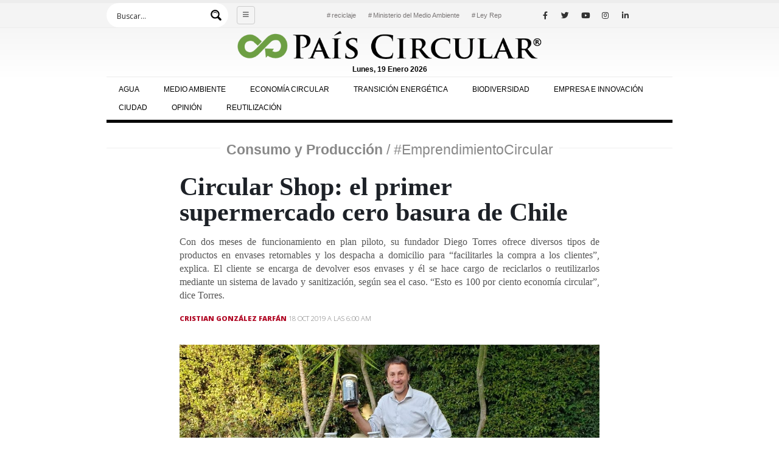

--- FILE ---
content_type: text/html; charset=UTF-8
request_url: https://www.paiscircular.cl/consumo-y-produccion/circular-shop-el-primer-supermercado-cero-basura-de-chile/
body_size: 23880
content:
<!DOCTYPE html>
<html lang="es" prefix="og: http://ogp.me/ns#">
<head>
<link rel="preconnect" href="https://fonts.googleapis.com">
<link rel="preconnect" href="https://fonts.gstatic.com" crossorigin>
<link href="https://fonts.googleapis.com/css2?family=Merriweather:wght@400;700;900&family=Open+Sans:wght@400;600&family=Teko:wght@600&display=swap" rel="stylesheet">

	<meta charset="UTF-8">
	<!--[if IE]><meta http-equiv='X-UA-Compatible' content='IE=edge,chrome=1'><![endif]-->
	<meta name="viewport" content="width=device-width, initial-scale=1, maximum-scale=1">
	<link rel="profile" href="http://gmpg.org/xfn/11" />
	<link rel="pingback" href="https://www.paiscircular.cl/xmlrpc.php" />

		<link rel="shortcut icon" href="//www.paiscircular.cl/wp-content/uploads/2018/12/favicon2-min.png" type="image/x-icon" />
		<link rel="apple-touch-icon" href="//www.paiscircular.cl/wp-content/uploads/2018/12/favicon2-min.png">
		<link rel="apple-touch-icon" sizes="120x120" href="//nuevaweb.paiscircular.cl/wp-content/uploads/2018/12/favicon2-min.png">
		<link rel="apple-touch-icon" sizes="76x76" href="//www.paiscircular.cl/wp-content/uploads/2018/12/favicon2-min.png">
		<link rel="apple-touch-icon" sizes="152x152" href="//www.paiscircular.cl/wp-content/uploads/2018/12/favicon2-min.png">
	<title>Circular Shop: el primer supermercado cero basura de Chile - País Circular</title>
<meta name='robots' content='max-image-preview:large' />

<!-- Google Tag Manager by PYS -->
    <script data-cfasync="false" data-pagespeed-no-defer>
	    window.dataLayerPYS = window.dataLayerPYS || [];
	</script>
<!-- End Google Tag Manager by PYS -->
<!-- Google Tag Manager by PYS -->
<script data-cfasync="false" data-pagespeed-no-defer>
	var pys_datalayer_name = "dataLayer";
	window.dataLayer = window.dataLayer || [];</script> 
<!-- End Google Tag Manager by PYS -->
<!-- This site is optimized with the Yoast SEO Premium plugin v7.7 - https://yoast.com/wordpress/plugins/seo/ -->
<meta name="description" content="Consumo y Producción / Con dos meses de funcionamiento en plan piloto, su fundador Diego Torres ofrece diversos tipos de productos en envases retornables y los despacha a domicilio para &quot;facilitarles la compra a los clientes&quot;, explica. El cliente se encarga de devolver esos envases y él se hace cargo de reciclarlos o reutilizarlos mediante un sistema de lavado y sanitización, según sea el caso. &quot;Esto es 100 por ciento economía circular&quot;, dice Torres."/>
<link rel="canonical" href="https://www.paiscircular.cl/consumo-y-produccion/circular-shop-el-primer-supermercado-cero-basura-de-chile/" />
<meta property="og:locale" content="es_ES" />
<meta property="og:type" content="article" />
<meta property="og:title" content="Circular Shop: el primer supermercado cero basura de Chile - País Circular" />
<meta property="og:description" content="Consumo y Producción / Con dos meses de funcionamiento en plan piloto, su fundador Diego Torres ofrece diversos tipos de productos en envases retornables y los despacha a domicilio para &quot;facilitarles la compra a los clientes&quot;, explica. El cliente se encarga de devolver esos envases y él se hace cargo de reciclarlos o reutilizarlos mediante un sistema de lavado y sanitización, según sea el caso. &quot;Esto es 100 por ciento economía circular&quot;, dice Torres." />
<meta property="og:url" content="https://www.paiscircular.cl/consumo-y-produccion/circular-shop-el-primer-supermercado-cero-basura-de-chile/" />
<meta property="og:site_name" content="País Circular" />
<meta property="article:tag" content="cero basura" />
<meta property="article:tag" content="Circular Shop" />
<meta property="article:tag" content="Diego Torres" />
<meta property="article:tag" content="economia circular" />
<meta property="article:tag" content="Emprendimiento Circular" />
<meta property="article:tag" content="sanitización" />
<meta property="article:section" content="Consumo y Producción" />
<meta property="article:published_time" content="2019-10-18T06:00:49-03:00" />
<meta property="article:modified_time" content="2019-10-18T10:14:42-03:00" />
<meta property="og:updated_time" content="2019-10-18T10:14:42-03:00" />
<meta property="og:image" content="https://www.paiscircular.cl/wp-content/uploads/2019/10/Foto-País-Circular-1.jpg" />
<meta property="og:image:secure_url" content="https://www.paiscircular.cl/wp-content/uploads/2019/10/Foto-País-Circular-1.jpg" />
<meta property="og:image:width" content="1140" />
<meta property="og:image:height" content="554" />
<meta name="twitter:card" content="summary_large_image" />
<meta name="twitter:description" content="Consumo y Producción / Con dos meses de funcionamiento en plan piloto, su fundador Diego Torres ofrece diversos tipos de productos en envases retornables y los despacha a domicilio para &quot;facilitarles la compra a los clientes&quot;, explica. El cliente se encarga de devolver esos envases y él se hace cargo de reciclarlos o reutilizarlos mediante un sistema de lavado y sanitización, según sea el caso. &quot;Esto es 100 por ciento economía circular&quot;, dice Torres." />
<meta name="twitter:title" content="Circular Shop: el primer supermercado cero basura de Chile - País Circular" />
<meta name="twitter:image" content="https://www.paiscircular.cl/wp-content/uploads/2019/10/Foto-País-Circular-1.jpg" />
<!-- / Yoast SEO Premium plugin. -->

<link rel="alternate" type="application/rss+xml" title="País Circular &raquo; Feed" href="https://www.paiscircular.cl/feed/" />
<link rel="alternate" type="application/rss+xml" title="País Circular &raquo; Feed de los comentarios" href="https://www.paiscircular.cl/comments/feed/" />
<link rel="alternate" title="oEmbed (JSON)" type="application/json+oembed" href="https://www.paiscircular.cl/wp-json/oembed/1.0/embed?url=https%3A%2F%2Fwww.paiscircular.cl%2Fconsumo-y-produccion%2Fcircular-shop-el-primer-supermercado-cero-basura-de-chile%2F" />
<link rel="alternate" title="oEmbed (XML)" type="text/xml+oembed" href="https://www.paiscircular.cl/wp-json/oembed/1.0/embed?url=https%3A%2F%2Fwww.paiscircular.cl%2Fconsumo-y-produccion%2Fcircular-shop-el-primer-supermercado-cero-basura-de-chile%2F&#038;format=xml" />
		<style type="text/css">
			.epvc-eye {
				margin-right: 3px;
				width: 13px;
				display: inline-block;
				height: 13px;
				border: solid 1px #000;
				border-radius:  75% 15%;
				position: relative;
				transform: rotate(45deg);
			}
			.epvc-eye:before {
				content: '';
				display: block;
				position: absolute;
				width: 5px;
				height: 5px;
				border: solid 1px #000;
				border-radius: 50%;
				left: 3px;
				top: 3px;
			}
		</style>
	<style id='wp-img-auto-sizes-contain-inline-css'>
img:is([sizes=auto i],[sizes^="auto," i]){contain-intrinsic-size:3000px 1500px}
/*# sourceURL=wp-img-auto-sizes-contain-inline-css */
</style>
<style id='classic-theme-styles-inline-css'>
/*! This file is auto-generated */
.wp-block-button__link{color:#fff;background-color:#32373c;border-radius:9999px;box-shadow:none;text-decoration:none;padding:calc(.667em + 2px) calc(1.333em + 2px);font-size:1.125em}.wp-block-file__button{background:#32373c;color:#fff;text-decoration:none}
/*# sourceURL=/wp-includes/css/classic-themes.min.css */
</style>
<link rel='stylesheet' id='slidingmessages-css' href='https://www.paiscircular.cl/wp-content/plugins/slidingmessages/assets/css/slidingmessages.css' media='all' />
<style id='slidingmessages-inline-css'>
#slidingmessage-8694 .sm-subscribe-submit { color: #0c0104!important;}#slidingmessage-8694 .sm-subscribe-submit { background-color: #ffffff!important;}#slidingmessage-8694 { height: 122px;}#slidingmessage-8694 { background: #233746;}#slidingmessage-8694 { color: #ffffff; }#slidingmessage-8694 .sm-close a { color: #ffffff; }#slidingmessage-8694 .sm-close a { background-color: #93c61b; }
/*# sourceURL=slidingmessages-inline-css */
</style>
<link rel='stylesheet' id='fontawesome-css' href='https://www.paiscircular.cl/wp-content/plugins/slidingmessages/assets/css/font-awesome.min.css' media='all' />
<link rel='stylesheet' id='wpdreams-ajaxsearchpro-instances-css' href='https://www.paiscircular.cl/wp-content/uploads/asp_upload/style.instances-ho-is-po-no-da-au-co-au-ga-se-is.css' media='all' />
<link rel='stylesheet' id='porto-css-vars-css' href='https://www.paiscircular.cl/wp-content/uploads/porto_styles/theme_css_vars.css' media='all' />
<link rel='stylesheet' id='js_composer_front-css' href='https://www.paiscircular.cl/wp-content/uploads/porto_styles/js_composer.css' media='all' />
<link rel='stylesheet' id='bootstrap-css' href='https://www.paiscircular.cl/wp-content/uploads/porto_styles/bootstrap.css' media='all' />
<link rel='stylesheet' id='porto-plugins-css' href='https://www.paiscircular.cl/wp-content/themes/porto/css/plugins.css' media='all' />
<link rel='stylesheet' id='porto-theme-css' href='https://www.paiscircular.cl/wp-content/themes/porto/css/theme.css' media='all' />
<link rel='stylesheet' id='porto-shortcodes-css' href='https://www.paiscircular.cl/wp-content/uploads/porto_styles/shortcodes.css' media='all' />
<link rel='stylesheet' id='porto-dynamic-style-css' href='https://www.paiscircular.cl/wp-content/uploads/porto_styles/dynamic_style.css' media='all' />
<link rel='stylesheet' id='porto-style-css' href='https://www.paiscircular.cl/wp-content/themes/porto/style.css' media='all' />
<style id='porto-style-inline-css'>
#header .logo,.side-header-narrow-bar-logo{max-width:150px}@media (min-width:1290px){#header .logo{max-width:150px}}@media (max-width:991px){#header .logo{max-width:150px}}@media (max-width:767px){#header .logo{max-width:130px}}#header.sticky-header .logo{max-width:100px}#header,.sticky-header .header-main.sticky{border-top:5px solid #ededed}@media (min-width:992px){}.page-top .page-title-wrap{line-height:0}.page-top .page-title:not(.b-none):after{content:'';position:absolute;width:100%;left:0;border-bottom:5px solid #0088cc;bottom:-17px}.entry-title{margin-bottom:0}.entry-content{padding-bottom:2rem;border-bottom:1px solid rgba(0,0,0,.08);margin-bottom:3rem}.related-posts h3{font-weight:600}.related-posts .meta-date{font-size:12px;text-transform:uppercase}ul.comments ul.children>li img.avatar,ul.comments>li img.avatar,.post-author img{max-width:66px;border-radius:50%}ul.comments .comment-block{padding:0;background:none;min-height:60px}ul.comments .comment-arrow{display:none}ul.comments .comment-block .date{margin-top:0}@media (min-width:768px){ul.comments ul.children>li .img-thumbnail,ul.comments>li .img-thumbnail{margin-left:-90px}ul.comments ul.children>li,ul.comments>li{padding-left:90px}ul.comments>li{padding-top:1rem;padding-bottom:1rem}}ul.comments .comment-by{letter-spacing:-.025em;line-height:1.2}ul.comments .comment-by strong{color:#222529}ul.comments .comment-by span:before{content:'|';color:#999;font-size:11px;position:relative;top:-1px;margin-right:.3125rem}ul.comments .comment-block .comment-by span{margin-left:.3125rem}ul.comments ul.children>li a,ul.comments>li a{font-size:.8125rem;font-weight:600;text-transform:uppercase}ul.comments .comment-block .date{font-size:1em;color:#777777}ul.comments .comment-block .date:before{content:'-';font-size:1em;top:0}ul.comments .comment-block p{font-size:1em;line-height:1.9}article .comment-respond{margin-bottom:1rem}@media (max-width:767px){ul.comments ul.children>li .img-thumbnail,ul.comments>li .img-thumbnail{margin:0 20px 10px 8px}}.dateHeader{margin-top:10px}.header-top .header-row .header-right .header-col-wide{justify-content:right}
/*# sourceURL=porto-style-inline-css */
</style>
<script src="https://www.paiscircular.cl/wp-includes/js/jquery/jquery.min.js" id="jquery-core-js"></script>
<script src="https://www.paiscircular.cl/wp-content/plugins/slidingmessages/assets/js/slidingmessages.js" id="slidingmessages-js"></script>
<script id="slidingmessages-js-after">
var slidingmarketing = {"on_hide":"page","reshow_after_setup":"","reshow_after_setup_timer":"days","hide_mobile":"","hide_mobile_resolution":"0","post_id":7183};
//# sourceURL=slidingmessages-js-after
</script>
<link rel="https://api.w.org/" href="https://www.paiscircular.cl/wp-json/" /><link rel="alternate" title="JSON" type="application/json" href="https://www.paiscircular.cl/wp-json/wp/v2/posts/7183" /><link rel="EditURI" type="application/rsd+xml" title="RSD" href="https://www.paiscircular.cl/xmlrpc.php?rsd" />
<meta name="generator" content="WordPress 6.9" />
<link rel='shortlink' href='https://www.paiscircular.cl/?p=7183' />
<meta name="viewport" content="width=device-width, initial-scale=1">
<!--
<link rel="stylesheet" href="https://cdn.jsdelivr.net/npm/bootstrap@4.6.1/dist/css/bootstrap.min.css"
    integrity="sha384-zCbKRCUGaJDkqS1kPbPd7TveP5iyJE0EjAuZQTgFLD2ylzuqKfdKlfG/eSrtxUkn" crossorigin="anonymous">
<link rel="stylesheet" href="https://g1.nyt.com/fonts/css/web-fonts.d05a02583ca20b8afd5115f3ef8f1b8d134f743d.css">-->

<link rel="preconnect" href="https://fonts.googleapis.com">
<link rel="preconnect" href="https://fonts.gstatic.com" crossorigin>
<link href="https://fonts.googleapis.com/css2?family=Merriweather:wght@400;700;900&family=Open+Sans:wght@400;600&display=swap" rel="stylesheet">

<link rel="stylesheet" href="https://www.paiscircular.cl/wp-content/themes/porto-child/css/especial.css">
<link rel="stylesheet" href="https://www.paiscircular.cl/wp-content/themes/porto-child/css/nuevostyle.css">
<link rel="stylesheet" href="https://www.paiscircular.cl/wp-content/themes/porto-child/css/nuevostyle1.css">
<link rel="stylesheet" href="https://www.paiscircular.cl/wp-content/themes/porto-child/css/nyt.css">
		<script type="text/javascript">
		WebFontConfig = {
			google: { families: [ 'Open+Sans:200,300,400,500,600,700,800','Shadows+Into+Light:400,700','Playfair+Display:400,700' ] }
		};
		(function(d) {
			var wf = d.createElement('script'), s = d.scripts[0];
			wf.src = 'https://www.paiscircular.cl/wp-content/themes/porto/js/libs/webfont.js';
			wf.async = true;
			s.parentNode.insertBefore(wf, s);
		})(document);</script>
		<meta name="generator" content="Powered by WPBakery Page Builder - drag and drop page builder for WordPress."/>
			<style>
                .asp_m{height: 0;}            </style>
			            					<link rel="preconnect" href="https://fonts.gstatic.com" crossorigin />
					<style>
						@font-face {
  font-family: 'Lato';
  font-style: normal;
  font-weight: 300;
  font-display: swap;
  src: url(https://fonts.gstatic.com/s/lato/v24/S6u9w4BMUTPHh7USSwiPHA.ttf) format('truetype');
}
@font-face {
  font-family: 'Lato';
  font-style: normal;
  font-weight: 400;
  font-display: swap;
  src: url(https://fonts.gstatic.com/s/lato/v24/S6uyw4BMUTPHjx4wWw.ttf) format('truetype');
}
@font-face {
  font-family: 'Lato';
  font-style: normal;
  font-weight: 700;
  font-display: swap;
  src: url(https://fonts.gstatic.com/s/lato/v24/S6u9w4BMUTPHh6UVSwiPHA.ttf) format('truetype');
}
@font-face {
  font-family: 'Open Sans';
  font-style: normal;
  font-weight: 300;
  font-stretch: normal;
  font-display: swap;
  src: url(https://fonts.gstatic.com/s/opensans/v40/memSYaGs126MiZpBA-UvWbX2vVnXBbObj2OVZyOOSr4dVJWUgsiH0B4gaVc.ttf) format('truetype');
}
@font-face {
  font-family: 'Open Sans';
  font-style: normal;
  font-weight: 400;
  font-stretch: normal;
  font-display: swap;
  src: url(https://fonts.gstatic.com/s/opensans/v40/memSYaGs126MiZpBA-UvWbX2vVnXBbObj2OVZyOOSr4dVJWUgsjZ0B4gaVc.ttf) format('truetype');
}
@font-face {
  font-family: 'Open Sans';
  font-style: normal;
  font-weight: 700;
  font-stretch: normal;
  font-display: swap;
  src: url(https://fonts.gstatic.com/s/opensans/v40/memSYaGs126MiZpBA-UvWbX2vVnXBbObj2OVZyOOSr4dVJWUgsg-1x4gaVc.ttf) format('truetype');
}
					</style>
					<style type="text/css">.saboxplugin-wrap{-webkit-box-sizing:border-box;-moz-box-sizing:border-box;-ms-box-sizing:border-box;box-sizing:border-box;border:1px solid #eee;width:100%;clear:both;display:block;overflow:hidden;word-wrap:break-word;position:relative}.saboxplugin-wrap .saboxplugin-gravatar{float:left;padding:0 20px 20px 20px}.saboxplugin-wrap .saboxplugin-gravatar img{max-width:100px;height:auto;border-radius:0;}.saboxplugin-wrap .saboxplugin-authorname{font-size:18px;line-height:1;margin:20px 0 0 20px;display:block}.saboxplugin-wrap .saboxplugin-authorname a{text-decoration:none}.saboxplugin-wrap .saboxplugin-authorname a:focus{outline:0}.saboxplugin-wrap .saboxplugin-desc{display:block;margin:5px 20px}.saboxplugin-wrap .saboxplugin-desc a{text-decoration:underline}.saboxplugin-wrap .saboxplugin-desc p{margin:5px 0 12px}.saboxplugin-wrap .saboxplugin-web{margin:0 20px 15px;text-align:left}.saboxplugin-wrap .sab-web-position{text-align:right}.saboxplugin-wrap .saboxplugin-web a{color:#ccc;text-decoration:none}.saboxplugin-wrap .saboxplugin-socials{position:relative;display:block;background:#fcfcfc;padding:5px;border-top:1px solid #eee}.saboxplugin-wrap .saboxplugin-socials a svg{width:20px;height:20px}.saboxplugin-wrap .saboxplugin-socials a svg .st2{fill:#fff; transform-origin:center center;}.saboxplugin-wrap .saboxplugin-socials a svg .st1{fill:rgba(0,0,0,.3)}.saboxplugin-wrap .saboxplugin-socials a:hover{opacity:.8;-webkit-transition:opacity .4s;-moz-transition:opacity .4s;-o-transition:opacity .4s;transition:opacity .4s;box-shadow:none!important;-webkit-box-shadow:none!important}.saboxplugin-wrap .saboxplugin-socials .saboxplugin-icon-color{box-shadow:none;padding:0;border:0;-webkit-transition:opacity .4s;-moz-transition:opacity .4s;-o-transition:opacity .4s;transition:opacity .4s;display:inline-block;color:#fff;font-size:0;text-decoration:inherit;margin:5px;-webkit-border-radius:0;-moz-border-radius:0;-ms-border-radius:0;-o-border-radius:0;border-radius:0;overflow:hidden}.saboxplugin-wrap .saboxplugin-socials .saboxplugin-icon-grey{text-decoration:inherit;box-shadow:none;position:relative;display:-moz-inline-stack;display:inline-block;vertical-align:middle;zoom:1;margin:10px 5px;color:#444;fill:#444}.clearfix:after,.clearfix:before{content:' ';display:table;line-height:0;clear:both}.ie7 .clearfix{zoom:1}.saboxplugin-socials.sabox-colored .saboxplugin-icon-color .sab-twitch{border-color:#38245c}.saboxplugin-socials.sabox-colored .saboxplugin-icon-color .sab-addthis{border-color:#e91c00}.saboxplugin-socials.sabox-colored .saboxplugin-icon-color .sab-behance{border-color:#003eb0}.saboxplugin-socials.sabox-colored .saboxplugin-icon-color .sab-delicious{border-color:#06c}.saboxplugin-socials.sabox-colored .saboxplugin-icon-color .sab-deviantart{border-color:#036824}.saboxplugin-socials.sabox-colored .saboxplugin-icon-color .sab-digg{border-color:#00327c}.saboxplugin-socials.sabox-colored .saboxplugin-icon-color .sab-dribbble{border-color:#ba1655}.saboxplugin-socials.sabox-colored .saboxplugin-icon-color .sab-facebook{border-color:#1e2e4f}.saboxplugin-socials.sabox-colored .saboxplugin-icon-color .sab-flickr{border-color:#003576}.saboxplugin-socials.sabox-colored .saboxplugin-icon-color .sab-github{border-color:#264874}.saboxplugin-socials.sabox-colored .saboxplugin-icon-color .sab-google{border-color:#0b51c5}.saboxplugin-socials.sabox-colored .saboxplugin-icon-color .sab-googleplus{border-color:#96271a}.saboxplugin-socials.sabox-colored .saboxplugin-icon-color .sab-html5{border-color:#902e13}.saboxplugin-socials.sabox-colored .saboxplugin-icon-color .sab-instagram{border-color:#1630aa}.saboxplugin-socials.sabox-colored .saboxplugin-icon-color .sab-linkedin{border-color:#00344f}.saboxplugin-socials.sabox-colored .saboxplugin-icon-color .sab-pinterest{border-color:#5b040e}.saboxplugin-socials.sabox-colored .saboxplugin-icon-color .sab-reddit{border-color:#992900}.saboxplugin-socials.sabox-colored .saboxplugin-icon-color .sab-rss{border-color:#a43b0a}.saboxplugin-socials.sabox-colored .saboxplugin-icon-color .sab-sharethis{border-color:#5d8420}.saboxplugin-socials.sabox-colored .saboxplugin-icon-color .sab-skype{border-color:#00658a}.saboxplugin-socials.sabox-colored .saboxplugin-icon-color .sab-soundcloud{border-color:#995200}.saboxplugin-socials.sabox-colored .saboxplugin-icon-color .sab-spotify{border-color:#0f612c}.saboxplugin-socials.sabox-colored .saboxplugin-icon-color .sab-stackoverflow{border-color:#a95009}.saboxplugin-socials.sabox-colored .saboxplugin-icon-color .sab-steam{border-color:#006388}.saboxplugin-socials.sabox-colored .saboxplugin-icon-color .sab-user_email{border-color:#b84e05}.saboxplugin-socials.sabox-colored .saboxplugin-icon-color .sab-stumbleUpon{border-color:#9b280e}.saboxplugin-socials.sabox-colored .saboxplugin-icon-color .sab-tumblr{border-color:#10151b}.saboxplugin-socials.sabox-colored .saboxplugin-icon-color .sab-twitter{border-color:#0967a0}.saboxplugin-socials.sabox-colored .saboxplugin-icon-color .sab-vimeo{border-color:#0d7091}.saboxplugin-socials.sabox-colored .saboxplugin-icon-color .sab-windows{border-color:#003f71}.saboxplugin-socials.sabox-colored .saboxplugin-icon-color .sab-whatsapp{border-color:#003f71}.saboxplugin-socials.sabox-colored .saboxplugin-icon-color .sab-wordpress{border-color:#0f3647}.saboxplugin-socials.sabox-colored .saboxplugin-icon-color .sab-yahoo{border-color:#14002d}.saboxplugin-socials.sabox-colored .saboxplugin-icon-color .sab-youtube{border-color:#900}.saboxplugin-socials.sabox-colored .saboxplugin-icon-color .sab-xing{border-color:#000202}.saboxplugin-socials.sabox-colored .saboxplugin-icon-color .sab-mixcloud{border-color:#2475a0}.saboxplugin-socials.sabox-colored .saboxplugin-icon-color .sab-vk{border-color:#243549}.saboxplugin-socials.sabox-colored .saboxplugin-icon-color .sab-medium{border-color:#00452c}.saboxplugin-socials.sabox-colored .saboxplugin-icon-color .sab-quora{border-color:#420e00}.saboxplugin-socials.sabox-colored .saboxplugin-icon-color .sab-meetup{border-color:#9b181c}.saboxplugin-socials.sabox-colored .saboxplugin-icon-color .sab-goodreads{border-color:#000}.saboxplugin-socials.sabox-colored .saboxplugin-icon-color .sab-snapchat{border-color:#999700}.saboxplugin-socials.sabox-colored .saboxplugin-icon-color .sab-500px{border-color:#00557f}.saboxplugin-socials.sabox-colored .saboxplugin-icon-color .sab-mastodont{border-color:#185886}.sabox-plus-item{margin-bottom:20px}@media screen and (max-width:480px){.saboxplugin-wrap{text-align:center}.saboxplugin-wrap .saboxplugin-gravatar{float:none;padding:20px 0;text-align:center;margin:0 auto;display:block}.saboxplugin-wrap .saboxplugin-gravatar img{float:none;display:inline-block;display:-moz-inline-stack;vertical-align:middle;zoom:1}.saboxplugin-wrap .saboxplugin-desc{margin:0 10px 20px;text-align:center}.saboxplugin-wrap .saboxplugin-authorname{text-align:center;margin:10px 0 20px}}body .saboxplugin-authorname a,body .saboxplugin-authorname a:hover{box-shadow:none;-webkit-box-shadow:none}a.sab-profile-edit{font-size:16px!important;line-height:1!important}.sab-edit-settings a,a.sab-profile-edit{color:#0073aa!important;box-shadow:none!important;-webkit-box-shadow:none!important}.sab-edit-settings{margin-right:15px;position:absolute;right:0;z-index:2;bottom:10px;line-height:20px}.sab-edit-settings i{margin-left:5px}.saboxplugin-socials{line-height:1!important}.rtl .saboxplugin-wrap .saboxplugin-gravatar{float:right}.rtl .saboxplugin-wrap .saboxplugin-authorname{display:flex;align-items:center}.rtl .saboxplugin-wrap .saboxplugin-authorname .sab-profile-edit{margin-right:10px}.rtl .sab-edit-settings{right:auto;left:0}img.sab-custom-avatar{max-width:75px;}.saboxplugin-wrap .saboxplugin-gravatar img {-webkit-border-radius:50%;-moz-border-radius:50%;-ms-border-radius:50%;-o-border-radius:50%;border-radius:50%;}.saboxplugin-wrap .saboxplugin-gravatar img {-webkit-border-radius:50%;-moz-border-radius:50%;-ms-border-radius:50%;-o-border-radius:50%;border-radius:50%;}.saboxplugin-wrap {margin-top:0px; margin-bottom:0px; padding: 0px 0px }.saboxplugin-wrap .saboxplugin-authorname {font-size:18px; line-height:25px;}.saboxplugin-wrap .saboxplugin-desc p, .saboxplugin-wrap .saboxplugin-desc {font-size:14px !important; line-height:21px !important;}.saboxplugin-wrap .saboxplugin-web {font-size:14px;}.saboxplugin-wrap .saboxplugin-socials a svg {width:18px;height:18px;}</style><link rel="icon" href="https://www.paiscircular.cl/wp-content/uploads/2022/08/cropped-Logo-Pais-Letras-Negras-32x32.png" sizes="32x32" />
<link rel="icon" href="https://www.paiscircular.cl/wp-content/uploads/2022/08/cropped-Logo-Pais-Letras-Negras-192x192.png" sizes="192x192" />
<link rel="apple-touch-icon" href="https://www.paiscircular.cl/wp-content/uploads/2022/08/cropped-Logo-Pais-Letras-Negras-180x180.png" />
<meta name="msapplication-TileImage" content="https://www.paiscircular.cl/wp-content/uploads/2022/08/cropped-Logo-Pais-Letras-Negras-270x270.png" />
<noscript><style> .wpb_animate_when_almost_visible { opacity: 1; }</style></noscript>	<script async src="https://www.googletagmanager.com/gtag/js?id=UA-128411029-1&l=dataLayerPYS"></script>
<script>
  window.dataLayer = window.dataLayer || [];
  function gtag(){dataLayerPYS.push(arguments);}
  gtag('js', new Date());

  gtag('config', 'UA-128411029-1');
</script>
<script type='text/javascript' src='//platform-api.sharethis.com/js/sharethis.js#property=5a91240e992ac400137609db&product=sticky-share-buttons' async='async'></script>
<style id='global-styles-inline-css'>
:root{--wp--preset--aspect-ratio--square: 1;--wp--preset--aspect-ratio--4-3: 4/3;--wp--preset--aspect-ratio--3-4: 3/4;--wp--preset--aspect-ratio--3-2: 3/2;--wp--preset--aspect-ratio--2-3: 2/3;--wp--preset--aspect-ratio--16-9: 16/9;--wp--preset--aspect-ratio--9-16: 9/16;--wp--preset--color--black: #000000;--wp--preset--color--cyan-bluish-gray: #abb8c3;--wp--preset--color--white: #ffffff;--wp--preset--color--pale-pink: #f78da7;--wp--preset--color--vivid-red: #cf2e2e;--wp--preset--color--luminous-vivid-orange: #ff6900;--wp--preset--color--luminous-vivid-amber: #fcb900;--wp--preset--color--light-green-cyan: #7bdcb5;--wp--preset--color--vivid-green-cyan: #00d084;--wp--preset--color--pale-cyan-blue: #8ed1fc;--wp--preset--color--vivid-cyan-blue: #0693e3;--wp--preset--color--vivid-purple: #9b51e0;--wp--preset--color--primary: #0088cc;--wp--preset--color--secondary: #e36159;--wp--preset--color--tertiary: #2baab1;--wp--preset--color--quaternary: #383f48;--wp--preset--color--dark: #2e353e;--wp--preset--color--light: #ffffff;--wp--preset--gradient--vivid-cyan-blue-to-vivid-purple: linear-gradient(135deg,rgb(6,147,227) 0%,rgb(155,81,224) 100%);--wp--preset--gradient--light-green-cyan-to-vivid-green-cyan: linear-gradient(135deg,rgb(122,220,180) 0%,rgb(0,208,130) 100%);--wp--preset--gradient--luminous-vivid-amber-to-luminous-vivid-orange: linear-gradient(135deg,rgb(252,185,0) 0%,rgb(255,105,0) 100%);--wp--preset--gradient--luminous-vivid-orange-to-vivid-red: linear-gradient(135deg,rgb(255,105,0) 0%,rgb(207,46,46) 100%);--wp--preset--gradient--very-light-gray-to-cyan-bluish-gray: linear-gradient(135deg,rgb(238,238,238) 0%,rgb(169,184,195) 100%);--wp--preset--gradient--cool-to-warm-spectrum: linear-gradient(135deg,rgb(74,234,220) 0%,rgb(151,120,209) 20%,rgb(207,42,186) 40%,rgb(238,44,130) 60%,rgb(251,105,98) 80%,rgb(254,248,76) 100%);--wp--preset--gradient--blush-light-purple: linear-gradient(135deg,rgb(255,206,236) 0%,rgb(152,150,240) 100%);--wp--preset--gradient--blush-bordeaux: linear-gradient(135deg,rgb(254,205,165) 0%,rgb(254,45,45) 50%,rgb(107,0,62) 100%);--wp--preset--gradient--luminous-dusk: linear-gradient(135deg,rgb(255,203,112) 0%,rgb(199,81,192) 50%,rgb(65,88,208) 100%);--wp--preset--gradient--pale-ocean: linear-gradient(135deg,rgb(255,245,203) 0%,rgb(182,227,212) 50%,rgb(51,167,181) 100%);--wp--preset--gradient--electric-grass: linear-gradient(135deg,rgb(202,248,128) 0%,rgb(113,206,126) 100%);--wp--preset--gradient--midnight: linear-gradient(135deg,rgb(2,3,129) 0%,rgb(40,116,252) 100%);--wp--preset--font-size--small: 13px;--wp--preset--font-size--medium: 20px;--wp--preset--font-size--large: 36px;--wp--preset--font-size--x-large: 42px;--wp--preset--spacing--20: 0.44rem;--wp--preset--spacing--30: 0.67rem;--wp--preset--spacing--40: 1rem;--wp--preset--spacing--50: 1.5rem;--wp--preset--spacing--60: 2.25rem;--wp--preset--spacing--70: 3.38rem;--wp--preset--spacing--80: 5.06rem;--wp--preset--shadow--natural: 6px 6px 9px rgba(0, 0, 0, 0.2);--wp--preset--shadow--deep: 12px 12px 50px rgba(0, 0, 0, 0.4);--wp--preset--shadow--sharp: 6px 6px 0px rgba(0, 0, 0, 0.2);--wp--preset--shadow--outlined: 6px 6px 0px -3px rgb(255, 255, 255), 6px 6px rgb(0, 0, 0);--wp--preset--shadow--crisp: 6px 6px 0px rgb(0, 0, 0);}:where(.is-layout-flex){gap: 0.5em;}:where(.is-layout-grid){gap: 0.5em;}body .is-layout-flex{display: flex;}.is-layout-flex{flex-wrap: wrap;align-items: center;}.is-layout-flex > :is(*, div){margin: 0;}body .is-layout-grid{display: grid;}.is-layout-grid > :is(*, div){margin: 0;}:where(.wp-block-columns.is-layout-flex){gap: 2em;}:where(.wp-block-columns.is-layout-grid){gap: 2em;}:where(.wp-block-post-template.is-layout-flex){gap: 1.25em;}:where(.wp-block-post-template.is-layout-grid){gap: 1.25em;}.has-black-color{color: var(--wp--preset--color--black) !important;}.has-cyan-bluish-gray-color{color: var(--wp--preset--color--cyan-bluish-gray) !important;}.has-white-color{color: var(--wp--preset--color--white) !important;}.has-pale-pink-color{color: var(--wp--preset--color--pale-pink) !important;}.has-vivid-red-color{color: var(--wp--preset--color--vivid-red) !important;}.has-luminous-vivid-orange-color{color: var(--wp--preset--color--luminous-vivid-orange) !important;}.has-luminous-vivid-amber-color{color: var(--wp--preset--color--luminous-vivid-amber) !important;}.has-light-green-cyan-color{color: var(--wp--preset--color--light-green-cyan) !important;}.has-vivid-green-cyan-color{color: var(--wp--preset--color--vivid-green-cyan) !important;}.has-pale-cyan-blue-color{color: var(--wp--preset--color--pale-cyan-blue) !important;}.has-vivid-cyan-blue-color{color: var(--wp--preset--color--vivid-cyan-blue) !important;}.has-vivid-purple-color{color: var(--wp--preset--color--vivid-purple) !important;}.has-black-background-color{background-color: var(--wp--preset--color--black) !important;}.has-cyan-bluish-gray-background-color{background-color: var(--wp--preset--color--cyan-bluish-gray) !important;}.has-white-background-color{background-color: var(--wp--preset--color--white) !important;}.has-pale-pink-background-color{background-color: var(--wp--preset--color--pale-pink) !important;}.has-vivid-red-background-color{background-color: var(--wp--preset--color--vivid-red) !important;}.has-luminous-vivid-orange-background-color{background-color: var(--wp--preset--color--luminous-vivid-orange) !important;}.has-luminous-vivid-amber-background-color{background-color: var(--wp--preset--color--luminous-vivid-amber) !important;}.has-light-green-cyan-background-color{background-color: var(--wp--preset--color--light-green-cyan) !important;}.has-vivid-green-cyan-background-color{background-color: var(--wp--preset--color--vivid-green-cyan) !important;}.has-pale-cyan-blue-background-color{background-color: var(--wp--preset--color--pale-cyan-blue) !important;}.has-vivid-cyan-blue-background-color{background-color: var(--wp--preset--color--vivid-cyan-blue) !important;}.has-vivid-purple-background-color{background-color: var(--wp--preset--color--vivid-purple) !important;}.has-black-border-color{border-color: var(--wp--preset--color--black) !important;}.has-cyan-bluish-gray-border-color{border-color: var(--wp--preset--color--cyan-bluish-gray) !important;}.has-white-border-color{border-color: var(--wp--preset--color--white) !important;}.has-pale-pink-border-color{border-color: var(--wp--preset--color--pale-pink) !important;}.has-vivid-red-border-color{border-color: var(--wp--preset--color--vivid-red) !important;}.has-luminous-vivid-orange-border-color{border-color: var(--wp--preset--color--luminous-vivid-orange) !important;}.has-luminous-vivid-amber-border-color{border-color: var(--wp--preset--color--luminous-vivid-amber) !important;}.has-light-green-cyan-border-color{border-color: var(--wp--preset--color--light-green-cyan) !important;}.has-vivid-green-cyan-border-color{border-color: var(--wp--preset--color--vivid-green-cyan) !important;}.has-pale-cyan-blue-border-color{border-color: var(--wp--preset--color--pale-cyan-blue) !important;}.has-vivid-cyan-blue-border-color{border-color: var(--wp--preset--color--vivid-cyan-blue) !important;}.has-vivid-purple-border-color{border-color: var(--wp--preset--color--vivid-purple) !important;}.has-vivid-cyan-blue-to-vivid-purple-gradient-background{background: var(--wp--preset--gradient--vivid-cyan-blue-to-vivid-purple) !important;}.has-light-green-cyan-to-vivid-green-cyan-gradient-background{background: var(--wp--preset--gradient--light-green-cyan-to-vivid-green-cyan) !important;}.has-luminous-vivid-amber-to-luminous-vivid-orange-gradient-background{background: var(--wp--preset--gradient--luminous-vivid-amber-to-luminous-vivid-orange) !important;}.has-luminous-vivid-orange-to-vivid-red-gradient-background{background: var(--wp--preset--gradient--luminous-vivid-orange-to-vivid-red) !important;}.has-very-light-gray-to-cyan-bluish-gray-gradient-background{background: var(--wp--preset--gradient--very-light-gray-to-cyan-bluish-gray) !important;}.has-cool-to-warm-spectrum-gradient-background{background: var(--wp--preset--gradient--cool-to-warm-spectrum) !important;}.has-blush-light-purple-gradient-background{background: var(--wp--preset--gradient--blush-light-purple) !important;}.has-blush-bordeaux-gradient-background{background: var(--wp--preset--gradient--blush-bordeaux) !important;}.has-luminous-dusk-gradient-background{background: var(--wp--preset--gradient--luminous-dusk) !important;}.has-pale-ocean-gradient-background{background: var(--wp--preset--gradient--pale-ocean) !important;}.has-electric-grass-gradient-background{background: var(--wp--preset--gradient--electric-grass) !important;}.has-midnight-gradient-background{background: var(--wp--preset--gradient--midnight) !important;}.has-small-font-size{font-size: var(--wp--preset--font-size--small) !important;}.has-medium-font-size{font-size: var(--wp--preset--font-size--medium) !important;}.has-large-font-size{font-size: var(--wp--preset--font-size--large) !important;}.has-x-large-font-size{font-size: var(--wp--preset--font-size--x-large) !important;}
/*# sourceURL=global-styles-inline-css */
</style>
</head>
<body class="wp-singular post-template-default single single-post postid-7183 single-format-standard wp-embed-responsive wp-theme-porto wp-child-theme-porto-child full blog-1 wpb-js-composer js-comp-ver-6.7.0 vc_responsive">
<div class="navBarMobile" id="navBarMobile">
<div class="movil">
	<a><i class="fas fa-times"></i></a>
</div>
<div class="menu_content">
</div>
</div><!--fin div-desplasable-->

	<div class="page-wrapper"><!-- page wrapper -->

		
								<!-- header wrapper -->
			<div class="header-wrapper">
								

	<header id="header" class="header-builder">
	
	<div class="header-top header-has-center"><div class="header-row container"><div class="header-col header-left"><div class="header-col-wide"><div class="custom-html"><div class="asp_w_container asp_w_container_1 asp_w_container_1_1" data-id="1">
	<div class='asp_w asp_m asp_m_1 asp_m_1_1 wpdreams_asp_sc wpdreams_asp_sc-1 ajaxsearchpro asp_main_container  asp_non_compact'
		 data-id="1"
		 data-name="header imported"
		 		 data-instance="1"
		 id='ajaxsearchpro1_1'>

		<div class="probox">
	
	<div class='promagnifier' tabindex="101">
				<div class='asp_text_button hiddend'>
			Buscar		</div>
		<div class='innericon'>
			<svg xmlns="http://www.w3.org/2000/svg" width="22" height="22" viewBox="0 0 512 512"><path d="M448.225 394.243l-85.387-85.385c16.55-26.08 26.146-56.986 26.146-90.094 0-92.99-75.652-168.64-168.643-168.64-92.988 0-168.64 75.65-168.64 168.64s75.65 168.64 168.64 168.64c31.466 0 60.94-8.67 86.176-23.734l86.14 86.142c36.755 36.754 92.355-18.783 55.57-55.57zm-344.233-175.48c0-64.155 52.192-116.35 116.35-116.35s116.353 52.194 116.353 116.35S284.5 335.117 220.342 335.117s-116.35-52.196-116.35-116.352zm34.463-30.26c34.057-78.9 148.668-69.75 170.248 12.863-43.482-51.037-119.984-56.532-170.248-12.862z"/></svg>		</div>
		<div class="asp_clear"></div>
	</div>

	
    
    <div class='prosettings' style='display:none;' data-opened=0>
                <div class='innericon'>
            <svg xmlns="http://www.w3.org/2000/svg" width="22" height="22" viewBox="0 0 512 512"><polygon transform="rotate(90 256 256)" points="142.332,104.886 197.48,50 402.5,256 197.48,462 142.332,407.113 292.727,256"/></svg>        </div>
    </div>

    
    
    <div class='proinput'>
        <form action='#' autocomplete="off" aria-label="Search form 1">
            <input type='search' class='orig'
				   tabindex="100"
                   placeholder='Buscar...'
                   name='phrase' value=''
                   aria-label="Search input 1"
                   autocomplete="off"/>
            <input type='text' class='autocomplete' name='phrase' value=''
                   aria-label="Search autocomplete, ignore please"
                   aria-hidden="true"
                   autocomplete="off" disabled/>
            <input type='submit'
                   aria-hidden="true"
                   aria-label="Hidden button"
                   style='width:0; height: 0; visibility: hidden;'>
        </form>
    </div>

    
    
    <div class='proloading'>
                        <div class="asp_loader">
            <div class="asp_loader-inner asp_ball-scale">
            
                <div></div>
                            </div>
        </div>
                    </div>

            <div class='proclose'>
            <svg version="1.1" xmlns="http://www.w3.org/2000/svg" xmlns:xlink="http://www.w3.org/1999/xlink" x="0px"
                 y="0px"
                 width="512px" height="512px" viewBox="0 0 512 512" enable-background="new 0 0 512 512"
                 xml:space="preserve">
            <polygon points="438.393,374.595 319.757,255.977 438.378,137.348 374.595,73.607 255.995,192.225 137.375,73.622 73.607,137.352 192.246,255.983 73.622,374.625 137.352,438.393 256.002,319.734 374.652,438.378 "/>
            </svg>
        </div>
    
    
</div>	</div>
	<div class='asp_data_container' style="display:none !important;">
		<div class="asp_init_data"
	 style="display:none !important;"
	 id="asp_init_id_1_1"
	 data-asp-id="1"
	 data-asp-instance="1"
	 data-aspdata="[base64]"></div>
<div class='asp_hidden_data' style="display:none !important;">
    <div class='asp_item_overlay'>
        <div class='asp_item_inner'>
            <svg xmlns="http://www.w3.org/2000/svg" width="22" height="22" viewBox="0 0 512 512"><path d="M448.225 394.243l-85.387-85.385c16.55-26.08 26.146-56.986 26.146-90.094 0-92.99-75.652-168.64-168.643-168.64-92.988 0-168.64 75.65-168.64 168.64s75.65 168.64 168.64 168.64c31.466 0 60.94-8.67 86.176-23.734l86.14 86.142c36.755 36.754 92.355-18.783 55.57-55.57zm-344.233-175.48c0-64.155 52.192-116.35 116.35-116.35s116.353 52.194 116.353 116.35S284.5 335.117 220.342 335.117s-116.35-52.196-116.35-116.352zm34.463-30.26c34.057-78.9 148.668-69.75 170.248 12.863-43.482-51.037-119.984-56.532-170.248-12.862z"/></svg>                    </div>
    </div>
</div>	</div>
	<div id='__original__ajaxsearchprores1_1' class='asp_w asp_r asp_r_1 asp_r_1_1 vertical ajaxsearchpro wpdreams_asp_sc wpdreams_asp_sc-1'
     data-id="1"
     data-instance="1">

    
    
    
    <div class="results">

        
        <div class="resdrg">
        </div>

        
    </div>

    
    
    

    <div class="asp_res_loader hiddend">
                    <div class="asp_loader">
                <div class="asp_loader-inner asp_ball-scale">
                
                    <div></div>
                                    </div>
            </div>
            </div>
</div>	<div id='__original__ajaxsearchprosettings1_1'
		 class="asp_w asp_ss asp_ss_1 asp_s asp_s_1 asp_s_1_1 wpdreams_asp_sc wpdreams_asp_sc-1 ajaxsearchpro searchsettings"
		 data-id="1"
		 data-instance="1">
	<form name='options' class="asp-fss-flex" autocomplete = 'off'>
        <input type="hidden" style="display:none;" name="current_page_id" value="7183">
            <input type='hidden' name='qtranslate_lang' style="display:none;"
               value='0'/>
    	    <input type="hidden" name="filters_changed" style="display:none;" value="0">
    <input type="hidden" name="filters_initial" style="display:none;" value="1">
    <fieldset class="asp_filter_generic asp_filter_id_1 asp_filter_n_0">
            <legend>Generic filters</legend>
    <div class="asp_option">
    <div class="asp_option_inner">
        <input type="checkbox" value="exact" id="set_exact1_1"
                              aria-label="Exact matches only"
               name="asp_gen[]" />
        <label aria-hidden="true"
               for="set_exact1_1">
            Hidden label        </label>
    </div>
    <div class="asp_option_label">
        Exact matches only    </div>
</div>
<div class="asp_option">
    <div class="asp_option_inner">
        <input type="checkbox" value="title" id="set_title1_1"
               data-origvalue="1"               aria-label="Search in title"
               name="asp_gen[]"  checked="checked"/>
        <label aria-hidden="true"
               for="set_title1_1">
            Hidden label        </label>
    </div>
    <div class="asp_option_label">
        Search in title    </div>
</div>
<div class="asp_option">
    <div class="asp_option_inner">
        <input type="checkbox" value="content" id="set_content1_1"
               data-origvalue="1"               aria-label="Search in content"
               name="asp_gen[]"  checked="checked"/>
        <label aria-hidden="true"
               for="set_content1_1">
            Hidden label        </label>
    </div>
    <div class="asp_option_label">
        Search in content    </div>
</div>
<div class="asp_option">
    <div class="asp_option_inner">
        <input type="checkbox" value="excerpt" id="set_excerpt1_1"
                              aria-label="Search in excerpt"
               name="asp_gen[]" />
        <label aria-hidden="true"
               for="set_excerpt1_1">
            Hidden label        </label>
    </div>
    <div class="asp_option_label">
        Search in excerpt    </div>
</div>
</fieldset>        <input type="checkbox"
               style="display: none !important;"
               value="post"
               aria-label="Hidden label"
               aria-hidden="true"
               id="1_1customset_1_1100"
               name="customset[]" checked="checked"/>
            <div style="clear:both;"></div>
</form>	</div>

			</div>
</div><div class="custom-html"><span id="toggleMenu"><i class="fas fa-bars"></i></span></div></div></div><div class="header-col header-center"><div class="header-col-wide"><div class="custom-html"><div class="tag_head"><ul class='wp-tag-cloud' role='list'>
	<li><a href="https://www.paiscircular.cl/tag/reciclaje/" class="tag-cloud-link tag-link-500 tag-link-position-1" style="font-size: 14px;" aria-label="reciclaje (673 elementos)">reciclaje</a></li>
	<li><a href="https://www.paiscircular.cl/tag/ministerio-del-medio-ambiente/" class="tag-cloud-link tag-link-888 tag-link-position-2" style="font-size: 12.6px;" aria-label="Ministerio del Medio Ambiente (573 elementos)">Ministerio del Medio Ambiente</a></li>
	<li><a href="https://www.paiscircular.cl/tag/ley-rep/" class="tag-cloud-link tag-link-555 tag-link-position-3" style="font-size: 12px;" aria-label="Ley Rep (537 elementos)">Ley Rep</a></li>
</ul>
</div></div></div></div><div class="header-col header-right"><div class="header-col-wide"><div class="share-links">		<a target="_blank"  rel="nofollow noopener noreferrer" class="share-facebook" href="https://www.facebook.com/paiscircular/" title="Facebook"></a>
				<a target="_blank"  rel="nofollow noopener noreferrer" class="share-twitter" href="https://twitter.com/PaisCircular" title="Twitter"></a>
				<a target="_blank"  rel="nofollow noopener noreferrer" class="share-youtube" href="https://www.youtube.com/channel/UCcoQIl5p2BtzysDaONhvv2w/videos" title="Youtube"></a>
				<a target="_blank"  rel="nofollow noopener noreferrer" class="share-instagram" href="https://www.instagram.com/paiscircular/" title="Instagram"></a>
				<a target="_blank"  rel="nofollow noopener noreferrer" class="share-linkedin" href="https://www.linkedin.com/in/pa%C3%ADs-circular-chile-75a109175/" title="LinkedIn"></a>
		</div></div></div></div></div><div class="header-main header-has-center"><div class="header-row container"><div class="header-col header-center"><div class="header-col-wide">		<div class="logo">
		<a href="https://www.paiscircular.cl/" title="País Circular - "  rel="home">
		<img class="img-responsive sticky-logo sticky-retina-logo" src="//www.paiscircular.cl/wp-content/uploads/2022/06/pais-circular-logo-1-2-1.png" alt="País Circular" /><img class="img-responsive standard-logo retina-logo" src="//www.paiscircular.cl/wp-content/uploads/2022/06/pais-circular-logo-1-2-1.png" alt="País Circular" />	</a>
			</div>
		</div><div class="header-col-wide"><div class="custom-html"><div class='dateHeader'>Lunes, 19 Enero 2026</div></div></div></div></div></div><div class="header-bottom header-has-center main-menu-wrap"><div class="header-row container"><div class="header-col header-center"><ul id="menu-principal" class="main-menu mega-menu show-arrow"><li id="nav-menu-item-28506" class="menu-item menu-item-type-taxonomy menu-item-object-category narrow"><a href="https://www.paiscircular.cl/category/agua/">Agua</a></li>
<li id="nav-menu-item-28507" class="menu-item menu-item-type-taxonomy menu-item-object-category narrow"><a href="https://www.paiscircular.cl/category/medio-ambiente/">Medio Ambiente</a></li>
<li id="nav-menu-item-28508" class="menu-item menu-item-type-taxonomy menu-item-object-category narrow"><a href="https://www.paiscircular.cl/category/economia-circular/">Economía Circular</a></li>
<li id="nav-menu-item-28509" class="menu-item menu-item-type-taxonomy menu-item-object-category narrow"><a href="https://www.paiscircular.cl/category/transicion-energetica/">Transición Energética</a></li>
<li id="nav-menu-item-16" class="menu-item menu-item-type-taxonomy menu-item-object-category narrow"><a href="https://www.paiscircular.cl/category/biodiversidad/">Biodiversidad</a></li>
<li id="nav-menu-item-28510" class="menu-item menu-item-type-taxonomy menu-item-object-category narrow"><a href="https://www.paiscircular.cl/category/empresa-e-innovacion/">Empresa e Innovación</a></li>
<li id="nav-menu-item-10" class="menu-item menu-item-type-taxonomy menu-item-object-category narrow"><a href="https://www.paiscircular.cl/category/ciudad/">Ciudad</a></li>
<li id="nav-menu-item-28511" class="menu-item menu-item-type-taxonomy menu-item-object-category narrow"></li>
<li id="nav-menu-item-28830" class="menu-item menu-item-type-taxonomy menu-item-object-category narrow"><a href="https://www.paiscircular.cl/category/opinion/">Opinión</a></li>
<li id="nav-menu-item-44964" class="menu-item menu-item-type-taxonomy menu-item-object-category narrow"><a href="https://www.paiscircular.cl/category/reutilizacion/">Reutilización</a></li>
</ul></div></div></div>	</header>

							</div>
			<!-- end header wrapper -->
		
		
		
		<div id="main" class="column2 column2-right-sidebar boxed no-breadcrumbs"><!-- main -->

			<div class="container">                              
                
              
       
       
           <div class="container">
               <div class="titulo-categoria">
                   <h1 class="fondoblanco consumo-y-produccion"><small><strong>Consumo y Producción</strong> / #EmprendimientoCircular</small></h1>               </div>
           </div>
       

   
			<div class="row main-content-wrap">

			<!-- main content -->
			<div class="main-content col-lg-9">

			
<style>
	
	@media(min-width:900px){
		.main-content.col-lg-9{margin:0 auto}
	}
	</style>
<div id="content" role="main">

	
			<style>
	#contenidowp > .vc_row.wpb_row.row{display:block!important}
	.post-share.post-block{margin:0}
	.post-share h3{display:none}
	.columnas-autor .share-links{text-align:right;}
	.columnas-autor .share-links a:last-child{margin:0.2857em 0 0.2857em 0}
	</style>
<article class="post-modern hide-post-date post-title-simple post-7183 post type-post status-publish format-standard has-post-thumbnail hentry category-consumo-y-produccion tag-cero-basura tag-circular-shop tag-diego-torres tag-economia-circular tag-emprendimiento-circular tag-sanitizacion">

	
	
	<div class="post-content contenido-articulo">
					<h1>Circular Shop: el primer supermercado cero basura de Chile</h1>
				<div class="bajada"><p>Con dos meses de funcionamiento en plan piloto, su fundador Diego Torres ofrece diversos tipos de productos en envases retornables y los despacha a domicilio para &#8220;facilitarles la compra a los clientes&#8221;, explica. El cliente se encarga de devolver esos envases y él se hace cargo de reciclarlos o reutilizarlos mediante un sistema de lavado y sanitización, según sea el caso. &#8220;Esto es 100 por ciento economía circular&#8221;, dice Torres.</p>
</div>
				<div class="columnas-autor"><div class="saboxplugin-wrap" itemtype="http://schema.org/Person" itemscope itemprop="author"><div class="saboxplugin-tab"><div class="saboxplugin-gravatar"><img alt='Cristian González Farfán' src='https://www.paiscircular.cl/wp-content/wphb-cache/gravatar/2da/2da129e0638119e0bfca2e370e2ea83ax100.jpg' srcset='https://www.paiscircular.cl/wp-content/wphb-cache/gravatar/2da/2da129e0638119e0bfca2e370e2ea83ax200.jpg 2x' class='avatar avatar-100 photo' height='100' width='100' itemprop="image" decoding='async'/></div><div class="saboxplugin-authorname"><a href="https://www.paiscircular.cl/author/cristian-gonzalez/" class="vcard author" rel="author"><span class="fn">Cristian González Farfán</span></a></div><div class="saboxplugin-desc"><div itemprop="description"></div></div><div class="clearfix"></div></div></div><div class="metaautor">
					<strong>
				<a href="https://www.paiscircular.cl/author/cristian-gonzalez/">Cristian González Farfán</a>
			</strong>
				18 Oct 2019 a las 6:00 am</div>
		<div class="sociales"><div class="sharethis-inline-share-buttons" style="text-align:center;"></div></div>
</div><!--metaautor-->

				
		<span class="vcard" style="display: none;"><span class="fn"><a href="https://www.paiscircular.cl/author/cristian-gonzalez/" title="Entradas de Cristian González Farfán" rel="author">Cristian González Farfán</a></span></span><span class="updated" style="display:none">2019-10-18T10:14:42-03:00</span>
		<div class="entry-content">
					<div class="fotofull anchocompleto">
				<div class="p-relative">
					<img width="1024" height="498" src="https://www.paiscircular.cl/wp-content/uploads/2019/10/Foto-País-Circular-1-1024x498.jpg" class="attachment-large size-large wp-post-image" alt="" decoding="async" fetchpriority="high" srcset="https://www.paiscircular.cl/wp-content/uploads/2019/10/Foto-País-Circular-1-1024x498.jpg 1024w, https://www.paiscircular.cl/wp-content/uploads/2019/10/Foto-País-Circular-1-768x373.jpg 768w, https://www.paiscircular.cl/wp-content/uploads/2019/10/Foto-País-Circular-1-600x292.jpg 600w" sizes="(max-width: 1024px) 100vw, 1024px" />				</div>
		
							</div>
		
			<div class="bloques sidebar-articulo">
<div class="bloques-contenedor">
<div class="bloque"><div class="masrecientes confoto">

		
<div class="titulo-seccion mbottom15"><h1>Te puede interesar</h1></div>

<ul class="">
														<li>
						<div class="caption-destacada">
						<div class="titulo-destacada"><a href="https://www.paiscircular.cl/medio-ambiente/2026-el-ano-clave-de-la-implementacion-de-la-ley-pusu-reglamento-vigencia-de-articulo-postergado-y-una-primera-modificacion/"><h4>2026, año clave de la implementación de la Ley PUSU: reglamento, vigencia de artículos postergados y una modificación</h4></a></div>

						</div>	<div class="fotofull" style="background-image:url(https://www.paiscircular.cl/wp-content/uploads/2026/01/webi-puso-150x150.jpeg);"></div>						</li>
						
																		<li>
						<div class="caption-destacada">
						<div class="titulo-destacada"><a href="https://www.paiscircular.cl/medio-ambiente/loreto/"><h4>La nueva faceta de Loreto Aravena: educadora ambiental, escritora y promotora del reciclaje en Chiloé</h4></a></div>

						</div>	<div class="fotofull" style="background-image:url(https://www.paiscircular.cl/wp-content/uploads/2026/01/loreto-aravena-150x150.jpeg);"></div>						</li>
						
																		<li>
						<div class="caption-destacada">
						<div class="titulo-destacada"><a href="https://www.paiscircular.cl/economia-circular/rep-2/"><h4>Claudia Pabón: “En el próximo gobierno, la Ley REP debiese complementar las metas actuales con una lógica de ciclo de vida y métricas orientadas a circularidad efectiva”</h4></a></div>

						</div>	<div class="fotofull" style="background-image:url(https://www.paiscircular.cl/wp-content/uploads/2026/01/Claudia-Pabon-claro-150x150.png);"></div>						</li>
						
						</ul>



	</div></div>
	<div id="newsletter-flotante"><aside class="widget_text widget widget-block"><h3 class="widget-title">Suscríbete a nuestro Boletín</h3><div class="block"><div class="textwidget custom-html-widget"><div class="porto-block "><div class="vc_row wpb_row row"><div class="vc_column_container col-md-12"><div class="wpb_wrapper vc_column-inner"><div class="vc_btn3-container vc_btn3-center" style="margin-bottom: 0">	<a class="vc_general vc_btn3 vc_btn3-size-lg vc_btn3-shape-square vc_btn3-style-flat vc_btn3-icon-left vc_btn3-color-info" href="https://eepurl.com/dMtShA" title="" target="_blank"><i class="vc_btn3-icon fa fa-envelope"></i> CLICK AQUÍ</a></div></div></div></div>
</div></div></div></aside></div>
	</div></div>
	
	<div id="contenidowp"><div class='epvc-post-count'><span class='epvc-eye'></span>  <span class="epvc-count"> 2.673</span><span class='epvc-label'> visitas</span></div><div class="vc_row wpb_row row"><div class="vc_column_container col-md-12"><div class="wpb_wrapper vc_column-inner">
	<div class="wpb_text_column wpb_content_element " >
		<div class="wpb_wrapper">
			<p>Tras 15 años de experiencia en el retail, Diego Torres imaginó cómo aportar desde su vereda al cuidado del planeta. Por otro lado, siempre se definió como &#8220;hincha número uno&#8221; de la sustentabilidad: recicla, usa paneles fotovoltaicos y compra productos con eficiencia energética. Para emprender su proyecto propio, entonces, unió estos dos intereses y creó el primer supermercado cero basura de Chile: Circular Shop (www.circularshop.cl).</p>
<p>&#8220;Aquí tomo las palabras de Gonzalo Muñoz, de TriCiclos (actual champion de la COP25), en que hay un gran problema de diseño en el packaging&#8221;, dice Torres, CEO de la marca, cuya cuenta de Instagram es @circular.shop. Bajo esa premisa, el emprendedor apostó por los envases retornables para enviar los productos y luego despacharlos a domicilio. &#8220;Esa es una gran ventaja&#8221;, opina.</p>
<p>El objetivo, considera Torres, es &#8220;eliminar las barreras de compra a los clientes y facilitarles la vida&#8221;. Por ahora, Circular Shop ofrece preferentemente productos secos como legumbres, arroz y azúcar, y también insumos químicos como detergentes, lavalozas y multiusos. El modelo funciona así: el arroz llega a su bodega en grandes formatos (cajas o sacos), Torres rellena los envases retornables con el producto y los despacha al cliente. Éste devuelve los envases retornables y el creador de Circular Shop los lava y sanitiza.</p>
<p>&#8220;El proceso genera basura, pero la diferencia es que yo me hago cargo de ese desecho y lo mando a reciclar. Ese residuo, como decía, viene de mis proveedores que me mandan los productos en una caja, saco o paquete. Tengo un acuerdo con una organización que se llama Eco Reciclamos, que todas las semanas me retira ese material y lo dispone en KDM que tiene una planta de separación de material reciclable de plástico y cartón. Así mantengo el proceso de cero basura y es 100 por ciento circular&#8221;, detalla Diego Torres.</p>
<p>Los envases más utilizados para el envío a domicilio de los abarrotes son frascos de vidrio y plásticos reutilizables. En general, todos los envases son retornables, reutilizables y reciclables. El único que no se puede rellenar es el de aceite de oliva. &#8220;El plástico con el aceite no deberían mezclarse: el aceite de oliva lo envaso en vidrio. La particularidad que tiene el vidrio es que se puede reciclar, porque se funde a altas temperaturas, no importa que se mezcle con el aceite&#8221;, expresa Torres.</p>
<p>Para acceder a los productos que ofrece Circular Shop, hay que inscribirse en la página web. Y otro punto muy importante: hay que depositar 20.000 pesos como membresía que actúa como garantía de la devolución del envase. &#8220;Es una plata que se le devuelve al cliente y se paga una sola vez, es como nuestro resguardo&#8221;, explica Torres. Si el cliente no devuelve el envase o éste se rompe, Circular Shop hace un descuento.</p>
<p>El consumidor debe devolver el envase en el mismo momento que llega el despacho siguiente de su compra. &#8220;Al principio si un cliente me compraba un producto, yo le cobraba extra el depósito del envase, pero eso se volvió un enredo para mí y para el cliente. Porque el arroz, si costaba 1.000 pesos, le salía el doble. Entonces creé esta membresía reembolsable&#8221;, agrega.</p>
<p>Torres reconoce que hay un par de emprendimientos que aplican similar modelo a nivel micro, pero eso lo hace poco escalable. &#8220;Si quieres hacer una compra completa de supermercado, tendrías que andar con una tonelada de envases y eso no lo hace nadie&#8221;, complementa.</p>
<p>Torres cuenta que intentó hacer un packaging propio, pero la pura matriz cuesta 50 mil dólares, por lo que el precio lo imposibilita. &#8220;Hay que ocupar el packaging de mercado, yo uso los mismos frascos de siempre y les pongo una etiqueta&#8221;, dice, y eso comporta un problema. Por lo mismo, cuando se produce el proceso de lavado y sanitización, el emprendedor está probando hacerlo con la misma etiqueta nutricional, de modo que aguante ese proceso.</p>
<p>El piloto, por ahora, funciona en Colina, Providencia, Ñuñoa, Las Condes y Vitacura, mas el objetivo es expandirse a nivel nacional. &#8220;Mantuve los mismos precios de las cadenas grandes de supermercados y así evité otra barrera&#8221;, dice el CEO de la empresa, que postuló al Fondo Huella de Start-Up Corfo Chile, y en noviembre piensa salir a buscar inversionistas que le ayuden a expandir este negocio.</p>

		</div>
	</div>
</div></div></div>
</div><!--contenidowp-->
<div class="columnas-autor">
<div class="footer-article">
	<div class="metaautor">
		<div class="list-cat-article"><ul class="post-categories">
	<li><a href="https://www.paiscircular.cl/category/consumo-y-produccion/" rel="category tag">Consumo y Producción</a></li></ul></div><!--list-cat-article-->
	</div><!--metaautor-->
	<div class="sociales"><div class="sharethis-inline-share-buttons" style="text-align:center;"></div></div>
	</div><!--footer-article-cat-->
</div><!--columnas-autor-->


	<div class="etiquetas consumo-y-produccion"><ul><li class="fondocolor">#<a href="https://www.paiscircular.cl/tag/cero-basura/" rel="tag">cero basura</a></li><li class="fondocolor">#<a href="https://www.paiscircular.cl/tag/circular-shop/" rel="tag">Circular Shop</a></li><li class="fondocolor">#<a href="https://www.paiscircular.cl/tag/diego-torres/" rel="tag">Diego Torres</a></li><li class="fondocolor">#<a href="https://www.paiscircular.cl/tag/economia-circular/" rel="tag">economia circular</a></li><li class="fondocolor">#<a href="https://www.paiscircular.cl/tag/emprendimiento-circular/" rel="tag">Emprendimiento Circular</a></li><li class="fondocolor">#<a href="https://www.paiscircular.cl/tag/sanitizacion/" rel="tag">sanitización</a></li></ul></div>
<div style="display: none;">[post-views]</div>
</div>


			<!-- Post meta after content -->
			
		</div>

	</div>

	

	
</article>

								<hr class="tall"/>
					<div class="related-posts">
												<h4 class="sub-title">Más noticias de <strong>Consumo y Producción</strong></h4>
						<div class="row">
							<div class="post-carousel porto-carousel owl-carousel show-nav-title" data-plugin-options="{&quot;themeConfig&quot;:true,&quot;lg&quot;:3,&quot;md&quot;:3,&quot;sm&quot;:2}">
							<div class="post-item post-title-simple">
		<a href="https://www.paiscircular.cl/agua/santiago-rojas-director-nacional-de-indap-esperamos-que-la-agricultura-familiar-campesina-salga-favorecida-en-el-plan-de-seguridad-y-soberania-alimentaria/"> <span class="post-image thumb-info thumb-info-no-zoom thumb-info-no-borders m-b-md"> <span class="thumb-info-wrapper"> <img class="img-responsive" width="450" height="231" src="https://www.paiscircular.cl/wp-content/uploads/2022/08/snatiago-rojas-450x231.jpeg" alt="" />
			</span> </span> </a>
			<h4><a href="https://www.paiscircular.cl/agua/santiago-rojas-director-nacional-de-indap-esperamos-que-la-agricultura-familiar-campesina-salga-favorecida-en-el-plan-de-seguridad-y-soberania-alimentaria/">
		Santiago Rojas, director nacional de INDAP: “Esperamos que la agricultura familiar campesina salga favorecida en el Plan de Seguridad y Soberanía Alimentaria”	</a></h4>
		<div><p class="post-excerpt">El Instituto de Desarrollo Agropecuario es uno de los organismos que participa de la recién conformada Comisión Nacional por...  <a class="read-more" href="https://www.paiscircular.cl/agua/santiago-rojas-director-nacional-de-indap-esperamos-que-la-agricultura-familiar-campesina-salga-favorecida-en-el-plan-de-seguridad-y-soberania-alimentaria/">read more <i class="fas fa-angle-right"></i></a></p></div> </div>
<div class="post-item post-title-simple">
		<a href="https://www.paiscircular.cl/consumo-y-produccion/seminario-abordo-la-necesidad-de-colaboracion-entre-consumidores-y-productores-para-avanzar-en-medidas-que-permitan-cuidar-el-medio-ambiente/"> <span class="post-image thumb-info thumb-info-no-zoom thumb-info-no-borders m-b-md"> <span class="thumb-info-wrapper"> <img class="img-responsive" width="450" height="231" src="https://www.paiscircular.cl/wp-content/uploads/2022/06/webinar-coca-cola-450x231.jpg" alt="" />
			</span> </span> </a>
			<h4><a href="https://www.paiscircular.cl/consumo-y-produccion/seminario-abordo-la-necesidad-de-colaboracion-entre-consumidores-y-productores-para-avanzar-en-medidas-que-permitan-cuidar-el-medio-ambiente/">
		Seminario abordó la necesidad de colaboración entre consumidores y productores para avanzar en medidas que permitan cuidar el medio ambiente	</a></h4>
		<div><p class="post-excerpt">“Para hacer una compra consciente las personas deben estar informadas”, señaló la directora ejecutiva de Fundación Tremendas, Rocío Sancha,...  <a class="read-more" href="https://www.paiscircular.cl/consumo-y-produccion/seminario-abordo-la-necesidad-de-colaboracion-entre-consumidores-y-productores-para-avanzar-en-medidas-que-permitan-cuidar-el-medio-ambiente/">read more <i class="fas fa-angle-right"></i></a></p></div> </div>
<div class="post-item post-title-simple">
		<a href="https://www.paiscircular.cl/consumo-y-produccion/estamos-haciendo-toda-una-transformacion-para-garantizar-que-aceros-aza-continue-siendo-lider-ambiental-de-excelencia-de-aqui-a-2030/"> <span class="post-image thumb-info thumb-info-no-zoom thumb-info-no-borders m-b-md"> <span class="thumb-info-wrapper"> <img class="img-responsive" width="450" height="231" src="https://www.paiscircular.cl/wp-content/uploads/2022/06/aza-1024x512-1-450x231.jpeg" alt="" />
			</span> </span> </a>
			<h4><a href="https://www.paiscircular.cl/consumo-y-produccion/estamos-haciendo-toda-una-transformacion-para-garantizar-que-aceros-aza-continue-siendo-lider-ambiental-de-excelencia-de-aqui-a-2030/">
		“Estamos haciendo toda una transformación para garantizar que Aceros AZA continúe siendo líder ambiental de excelencia de aquí a 2030”	</a></h4>
		<div><p class="post-excerpt">La empresa Aceros AZA acaba de crear la gerencia de Transformación e Innovación, cuyo gerente, Juan Andrés Barrientos, cuenta...  <a class="read-more" href="https://www.paiscircular.cl/consumo-y-produccion/estamos-haciendo-toda-una-transformacion-para-garantizar-que-aceros-aza-continue-siendo-lider-ambiental-de-excelencia-de-aqui-a-2030/">read more <i class="fas fa-angle-right"></i></a></p></div> </div>
<div class="post-item post-title-simple">
		<a href="https://www.paiscircular.cl/consumo-y-produccion/iniciativa-publico-privada-busca-mejorar-el-manejo-de-residuos-de-aparatos-electricos-y-electronicos/"> <span class="post-image thumb-info thumb-info-no-zoom thumb-info-no-borders m-b-md"> <span class="thumb-info-wrapper"> <img class="img-responsive" width="450" height="231" src="https://www.paiscircular.cl/wp-content/uploads/2022/05/RAEE-450x231.jpeg" alt="" />
			</span> </span> </a>
			<h4><a href="https://www.paiscircular.cl/consumo-y-produccion/iniciativa-publico-privada-busca-mejorar-el-manejo-de-residuos-de-aparatos-electricos-y-electronicos/">
		Iniciativa público-privada promueve un mejor manejo de Residuos de Aparatos Eléctricos y Electrónicos	</a></h4>
		<div><p class="post-excerpt">Un proyecto de colaboración entre el Ministerio del Medio Ambiente, Fundación Chile e IPChile está difundiendo aspectos esenciales para...  <a class="read-more" href="https://www.paiscircular.cl/consumo-y-produccion/iniciativa-publico-privada-busca-mejorar-el-manejo-de-residuos-de-aparatos-electricos-y-electronicos/">read more <i class="fas fa-angle-right"></i></a></p></div> </div>
<div class="post-item post-title-simple">
		<a href="https://www.paiscircular.cl/consumo-y-produccion/mi-negocio-solar-verde-el-piloto-que-transformo-ocho-emprendimientos-de-renca/"> <span class="post-image thumb-info thumb-info-no-zoom thumb-info-no-borders m-b-md"> <span class="thumb-info-wrapper"> <img class="img-responsive" width="450" height="231" src="https://www.paiscircular.cl/wp-content/uploads/2022/05/Mi-Negocio-Solar-Verde-3_edited-450x231.jpg" alt="" />
			</span> </span> </a>
			<h4><a href="https://www.paiscircular.cl/consumo-y-produccion/mi-negocio-solar-verde-el-piloto-que-transformo-ocho-emprendimientos-de-renca/">
		“Mi Negocio Solar Verde”, el piloto que transformó ocho emprendimientos de Renca	</a></h4>
		<div><p class="post-excerpt">La instalación de termopaneles solares para agua caliente permitió que los negocios familiares de ocho mujeres de Renca pudieran...  <a class="read-more" href="https://www.paiscircular.cl/consumo-y-produccion/mi-negocio-solar-verde-el-piloto-que-transformo-ocho-emprendimientos-de-renca/">read more <i class="fas fa-angle-right"></i></a></p></div> </div>
							</div>
						</div>
					</div>
					</div>

		

</div><!-- end main content -->

	<div class="col-lg-3 sidebar porto-blog-sidebar right-sidebar"><!-- main sidebar -->
						<div class="sidebar-content">
								</div>
					</div><!-- end main sidebar -->


	</div>
	</div>


		
						

			</div><!-- end main -->


<div class='container'>
<div id="banner_prev_ali">
												<a href="https://directorio.paiscircular.cl">
									<img decoding="async" class="sticky_banner lazy" src="https://www.paiscircular.cl/wp-content/uploads/2025/05/Banner-paiscirculard3-min.jpg" style="">
								</a>
										
				<div class="wpb_text_column wpb_content_element ">
					<div class="wpb_wrapper">
						
			
					</div>
				</div>
			</div>
	</div>

			<div class='alianzas'><div class='container'><div class="titulo-seccion mbottom15"><h1>Nuestras Alianzas Circulares</h1></div>	
	<style>
  
    .alianzas .titulo-seccion h1{   font-weight: 500;font-family: 'Open Sans';
    color: #343232;}
    #logos_ali{
    overflow: hidden;
    display: flex;
    flex-wrap: wrap;
    align-content: center;
    justify-content: center;
    align-items: stretch; margin:0 }
#logos_ali .item-sld-crr {
    display: block;
    font-size: 0!important;
    flex: 0 0 20%;
    position: relative;
    height: auto;
    margin: 0;
    overflow: hidden;
    max-width: 100%;
}
  #logos_ali .inner-c-item {
    position: relative;
    height: 0;
    /* padding: 10px; */
    margin: 0 10px;
    padding-top: 70%;
    width: 100%;
    overflow: hidden;
    border: 1px solid #eee;
    margin: 0px;
}
#logos_ali .inner-c-item img {
    position: absolute;
    top: 0;
    left: 0;
    width: 100%;
    height: 100%;
    object-fit: contain;
    object-position: center;
    padding: 10px;
}
    @media(max-width:600px){
       #logos_ali .item-sld-crr {
    flex: 0 0 50%;
    height: auto;
}
    }
</style>
<!--<div id="logos_ali" class="owl-carousel owl-theme -c">-->
    <div id="logos_ali" >
            <div class="item-sld-crr">
			<div class="inner-c-item">
                <a href="https://www.paris.cl/conciencia-celeste/" target="_blank">
                <img class="lazy"  src="https://www.paiscircular.cl/wp-content/uploads/2022/07/LOGO-OK-S-PAris-1.jpg"></a>
            </div>
        </div>
            <div class="item-sld-crr">
			<div class="inner-c-item">
                <a href="https://www.aza.cl/" target="_blank">
                <img class="lazy"  src="https://www.paiscircular.cl/wp-content/uploads/2020/08/AZA-min-1.png"></a>
            </div>
        </div>
            <div class="item-sld-crr">
			<div class="inner-c-item">
                <a href="https://www.doe.cl/" target="_blank">
                <img class="lazy"  src="https://www.paiscircular.cl/wp-content/uploads/2018/12/doe-min.jpg"></a>
            </div>
        </div>
            <div class="item-sld-crr">
			<div class="inner-c-item">
                <a href="https://www.interchilesa.com/" target="_blank">
                <img class="lazy"  src="https://www.paiscircular.cl/wp-content/uploads/2025/04/logo-ISA-degrade-transparente.png"></a>
            </div>
        </div>
            <div class="item-sld-crr">
			<div class="inner-c-item">
                <a href="https://centra.uai.cl/" target="_blank">
                <img class="lazy"  src="https://www.paiscircular.cl/wp-content/uploads/2022/06/CENTRA.jpg"></a>
            </div>
        </div>
            <div class="item-sld-crr">
			<div class="inner-c-item">
                <a href="https://rr.midaschile.cl/" target="_blank">
                <img class="lazy"  src="https://www.paiscircular.cl/wp-content/uploads/2025/06/MIDAS.jpg"></a>
            </div>
        </div>
            <div class="item-sld-crr">
			<div class="inner-c-item">
                <a href="https://ambidextro.cl/" target="_blank">
                <img class="lazy"  src="https://www.paiscircular.cl/wp-content/uploads/2025/06/Ambidextro-logo-EC3.png"></a>
            </div>
        </div>
    </div></div></div>
			<div class="footer-wrapper">

																							
						<div id="footer" class="footer-1"
>
			<div class="footer-main">
			<div class="container">
				
									<div class="row">
														<div class="col-lg-2">
									<aside id="media_image-2" class="widget widget_media_image"><a href="https://www.paiscircular.cl/"><img width="250" height="175" src="https://www.paiscircular.cl/wp-content/uploads/2022/06/logowebfooter-min-1-1.png" class="image wp-image-28571  attachment-full size-full" alt="" style="max-width: 100%; height: auto;" decoding="async" /></a></aside>								</div>
																<div class="col-lg-7">
									<aside id="custom_html-2" class="widget_text widget widget_custom_html"><div class="textwidget custom-html-widget"><div class="nos-footer">
¿Quiénes Somos? País Circular es editado por Agencia de Sostenibilidad Circular. Dirección Monseñor Félix Cabrera 39. Providencia.</div></div></aside><aside id="custom_html-3" class="widget_text widget widget_custom_html"><div class="textwidget custom-html-widget">Gustavo Guerra Montoya | Director General<br>
gguerra@agenciacircular.cl<br>
+569 92770251<br>
<span class="footer-brand"> ColorMusic: <a href="https://www.noviasvirtuales.ai">IA</a> / <span>Tendencias</span> / <a href="https://www.colormusic.cl">Diseño Web</a> </span></div></aside>								</div>
																<div class="col-lg-3">
									<aside id="follow-us-widget-2" class="widget follow-us"><h3 class="widget-title">Síguenos</h3>        <div class="share-links">
                        <a href="https://www.facebook.com/paiscircular/"  target="_blank" data-toggle="tooltip" data-placement="bottom" title="Facebook" class="share-facebook">Facebook</a><a href="https://twitter.com/PaisCircular"  target="_blank" data-toggle="tooltip" data-placement="bottom" title="Twitter" class="share-twitter">Twitter</a><a href="https://www.youtube.com/channel/UC-PIvZM-HvOU_DsDiZPh69A"  target="_blank" data-toggle="tooltip" data-placement="bottom" title="Youtube" class="share-youtube">Youtube</a><a href="https://www.instagram.com/paiscircular/"  target="_blank" data-toggle="tooltip" data-placement="bottom" title="Instagram" class="share-instagram">Instagram</a><a href="https://www.linkedin.com/in/pa%C3%ADs-circular-chile-75a109175/"  target="_blank" data-toggle="tooltip" data-placement="bottom" title="Linkedin" class="share-linkedin">Linkedin</a>                    </div>

        </aside>								</div>
													</div>
				
							</div>
		</div>
	
	<div class="footer-bottom">
	<div class="container">
		
					<div class="footer-center">
								<span class="footer-copyright">© CIRCULAR</span>			</div>
		
			</div>
</div>
</div>
										
				
			</div>
					
		
	</div><!-- end wrapper -->
	
<div class="panel-overlay"></div>
<div id="side-nav-panel" class="">
	<a href="#" class="side-nav-panel-close"><i class="fas fa-times"></i></a>
	<div class="menu-wrap"><ul id="menu-principal-1" class="mobile-menu accordion-menu"><li id="accordion-menu-item-28506" class="menu-item menu-item-type-taxonomy menu-item-object-category"><a href="https://www.paiscircular.cl/category/agua/">Agua</a></li>
<li id="accordion-menu-item-28507" class="menu-item menu-item-type-taxonomy menu-item-object-category"><a href="https://www.paiscircular.cl/category/medio-ambiente/">Medio Ambiente</a></li>
<li id="accordion-menu-item-28508" class="menu-item menu-item-type-taxonomy menu-item-object-category"><a href="https://www.paiscircular.cl/category/economia-circular/">Economía Circular</a></li>
<li id="accordion-menu-item-28509" class="menu-item menu-item-type-taxonomy menu-item-object-category"><a href="https://www.paiscircular.cl/category/transicion-energetica/">Transición Energética</a></li>
<li id="accordion-menu-item-16" class="menu-item menu-item-type-taxonomy menu-item-object-category"><a href="https://www.paiscircular.cl/category/biodiversidad/">Biodiversidad</a></li>
<li id="accordion-menu-item-28510" class="menu-item menu-item-type-taxonomy menu-item-object-category"><a href="https://www.paiscircular.cl/category/empresa-e-innovacion/">Empresa e Innovación</a></li>
<li id="accordion-menu-item-10" class="menu-item menu-item-type-taxonomy menu-item-object-category"><a href="https://www.paiscircular.cl/category/ciudad/">Ciudad</a></li>
<li id="accordion-menu-item-28511" class="menu-item menu-item-type-taxonomy menu-item-object-category hidden-item"></li>
<li id="accordion-menu-item-28830" class="menu-item menu-item-type-taxonomy menu-item-object-category"><a href="https://www.paiscircular.cl/category/opinion/">Opinión</a></li>
<li id="accordion-menu-item-44964" class="menu-item menu-item-type-taxonomy menu-item-object-category"><a href="https://www.paiscircular.cl/category/reutilizacion/">Reutilización</a></li>
</ul></div><div class="share-links">		<a target="_blank"  rel="nofollow noopener noreferrer" class="share-facebook" href="https://www.facebook.com/paiscircular/" title="Facebook"></a>
				<a target="_blank"  rel="nofollow noopener noreferrer" class="share-twitter" href="https://twitter.com/PaisCircular" title="Twitter"></a>
				<a target="_blank"  rel="nofollow noopener noreferrer" class="share-youtube" href="https://www.youtube.com/channel/UCcoQIl5p2BtzysDaONhvv2w/videos" title="Youtube"></a>
				<a target="_blank"  rel="nofollow noopener noreferrer" class="share-instagram" href="https://www.instagram.com/paiscircular/" title="Instagram"></a>
				<a target="_blank"  rel="nofollow noopener noreferrer" class="share-linkedin" href="https://www.linkedin.com/in/pa%C3%ADs-circular-chile-75a109175/" title="LinkedIn"></a>
		</div></div>
<script type="speculationrules">
{"prefetch":[{"source":"document","where":{"and":[{"href_matches":"/*"},{"not":{"href_matches":["/wp-*.php","/wp-admin/*","/wp-content/uploads/*","/wp-content/*","/wp-content/plugins/*","/wp-content/themes/porto-child/*","/wp-content/themes/porto/*","/*\\?(.+)"]}},{"not":{"selector_matches":"a[rel~=\"nofollow\"]"}},{"not":{"selector_matches":".no-prefetch, .no-prefetch a"}}]},"eagerness":"conservative"}]}
</script>

<div id="slidingmessage-8694" class="slidingmessage sm-position-bottombar sm-shadow-glow no sm-vertical-middle" data-appear="scroll" data-appear-at="" data-disappear="" data-reopen="0" data-forcehide="0" data-id="8694" data-nocookie="0">
			<div class="sm-close sm-close-size-large sm-close-shape-circle sm-close-place-outside">
			<a href="#" data-close="slidingmessage-8694"></a>
		</div>
	
	<div class="sm-content text">
	
		<aside id="newsletter-modal" class="widget widget_wysija"><div class="box-content"><h3 class="widget-title">Suscríbete a nuestro Boletín</h3><style type="text/css">.vc_custom_1652845674175{margin-top: 10px !important;border-bottom-width: 10px !important;}</style><div class="porto-block "><div class="vc_row wpb_row row vc_custom_1652845674175 vc_row-has-fill"><div class="vc_column_container col-md-12"><div class="wpb_wrapper vc_column-inner"><div class="vc_btn3-container vc_btn3-center" >
	<a class="vc_general vc_btn3 vc_btn3-size-lg vc_btn3-shape-default vc_btn3-style-classic vc_btn3-icon-left vc_btn3-color-primary btn" href="https://eepurl.com/dMtShA" title="" target="_blank"><i class="vc_btn3-icon fa fa-envelope"></i>  CLICK AQUÍ</a>	</div>
</div></div></div></div></div></aside>	
	</div>
</div>

            <div class='asp_hidden_data' id="asp_hidden_data" style="display: none !important;">
                <svg style="position:absolute" height="0" width="0">
                    <filter id="aspblur">
                        <feGaussianBlur in="SourceGraphic" stdDeviation="4"/>
                    </filter>
                </svg>
                <svg style="position:absolute" height="0" width="0">
                    <filter id="no_aspblur"></filter>
                </svg>
            </div>
        <script type="text/html" id="wpb-modifications"></script><script id="porto-live-search-js-extra">
var porto_live_search = {"nonce":"6674436375"};
//# sourceURL=porto-live-search-js-extra
</script>
<script src="https://www.paiscircular.cl/wp-content/themes/porto/inc/lib/live-search/live-search.js" id="porto-live-search-js"></script>
<script id="wd-asp-ajaxsearchpro-js-before">
if ( typeof window.ASP == 'undefined') { window.ASP = {wp_rocket_exception: "DOMContentLoaded", ajaxurl: "https:\/\/www.paiscircular.cl\/wp-admin\/admin-ajax.php", backend_ajaxurl: "https:\/\/www.paiscircular.cl\/wp-admin\/admin-ajax.php", js_scope: "jQuery", asp_url: "https:\/\/www.paiscircular.cl\/wp-content\/plugins\/ajax-search-pro\/", upload_url: "https:\/\/www.paiscircular.cl\/wp-content\/uploads\/asp_upload\/", css_basic_url: "https:\/\/www.paiscircular.cl\/wp-content\/uploads\/asp_upload\/style.basic-ho-is-po-no-da-au-co-au-ga-se-is.css", detect_ajax: 1, media_query: "sEpU3x", version: 5035, pageHTML: "", additional_scripts: [{"handle":"wd-asp-ajaxsearchpro","src":"https:\/\/www.paiscircular.cl\/wp-content\/plugins\/ajax-search-pro\/js\/min\/plugin\/optimized\/asp-prereq.js","prereq":[]},{"handle":"wd-asp-ajaxsearchpro-core","src":"https:\/\/www.paiscircular.cl\/wp-content\/plugins\/ajax-search-pro\/js\/min\/plugin\/optimized\/asp-core.js","prereq":[]},{"handle":"wd-asp-ajaxsearchpro-settings","src":"https:\/\/www.paiscircular.cl\/wp-content\/plugins\/ajax-search-pro\/js\/min\/plugin\/optimized\/asp-settings.js","prereq":["wd-asp-ajaxsearchpro"]},{"handle":"wd-asp-ajaxsearchpro-vertical","src":"https:\/\/www.paiscircular.cl\/wp-content\/plugins\/ajax-search-pro\/js\/min\/plugin\/optimized\/asp-results-vertical.js","prereq":["wd-asp-ajaxsearchpro"]},{"handle":"wd-asp-ajaxsearchpro-live","src":"https:\/\/www.paiscircular.cl\/wp-content\/plugins\/ajax-search-pro\/js\/min\/plugin\/optimized\/asp-live.js","prereq":["wd-asp-ajaxsearchpro"]},{"handle":"wd-asp-ajaxsearchpro-load","src":"https:\/\/www.paiscircular.cl\/wp-content\/plugins\/ajax-search-pro\/js\/min\/plugin\/optimized\/asp-load.js","prereq":["wd-asp-ajaxsearchpro-live"]}], script_async_load: false, font_url: "https:\/\/www.paiscircular.cl\/wp-content\/plugins\/ajax-search-pro\/css\/fonts\/icons\/icons2.woff2", init_only_in_viewport: true, scrollbar: false, css_async: false, highlight: {"enabled":false,"data":[]}, debug: false, instances: {}, analytics: {"method":0,"tracking_id":"","string":"?ajax_search={asp_term}","event":{"focus":{"active":1,"action":"focus","category":"ASP {search_id} | {search_name}","label":"Input focus","value":"1"},"search_start":{"active":0,"action":"search_start","category":"ASP {search_id} | {search_name}","label":"Phrase: {phrase}","value":"1"},"search_end":{"active":1,"action":"search_end","category":"ASP {search_id} | {search_name}","label":"{phrase} | {results_count}","value":"1"},"magnifier":{"active":1,"action":"magnifier","category":"ASP {search_id} | {search_name}","label":"Magnifier clicked","value":"1"},"return":{"active":1,"action":"return","category":"ASP {search_id} | {search_name}","label":"Return button pressed","value":"1"},"try_this":{"active":1,"action":"try_this","category":"ASP {search_id} | {search_name}","label":"Try this click | {phrase}","value":"1"},"facet_change":{"active":0,"action":"facet_change","category":"ASP {search_id} | {search_name}","label":"{option_label} | {option_value}","value":"1"},"result_click":{"active":1,"action":"result_click","category":"ASP {search_id} | {search_name}","label":"{result_title} | {result_url}","value":"1"}}}}};
window.ASP_INSTANCES = [];window.ASP_INSTANCES[1] = {"homeurl":"https:\/\/www.paiscircular.cl\/","is_results_page":0,"resultstype":"vertical","resultsposition":"hover","resultsSnapTo":"left","results":{"width":"auto","width_tablet":"auto","width_phone":"auto"},"itemscount":4,"charcount":0,"highlight":0,"highlightWholewords":1,"singleHighlight":0,"scrollToResults":{"enabled":0,"offset":0},"autocomplete":{"enabled":0,"trigger_charcount":0,"googleOnly":0,"lang":"es","mobile":0},"trigger":{"delay":300,"autocomplete_delay":310,"update_href":0,"facet":1,"type":1,"click":"results_page","click_location":"same","return":"results_page","return_location":"same","redirect_url":"?s={phrase}","elementor_url":"https:\/\/www.paiscircular.cl\/?asp_ls={phrase}"},"overridewpdefault":0,"override_method":"get","settings":{"hideChildren":0},"settingsimagepos":"right","settingsVisible":0,"settingsHideOnRes":0,"prescontainerheight":"400px","closeOnDocClick":1,"focusOnPageload":0,"isotopic":{"itemWidth":"200px","itemWidthTablet":"200px","itemWidthPhone":"200px","itemHeight":"200px","itemHeightTablet":"200px","itemHeightPhone":"200px","pagination":1,"rows":2,"gutter":5,"showOverlay":1,"blurOverlay":1,"hideContent":1},"loaderLocation":"auto","show_more":{"enabled":0,"url":"?s={phrase}","elementor_url":"https:\/\/www.paiscircular.cl\/?asp_ls={phrase}","action":"ajax","location":"same","infinite":1},"mobile":{"trigger_on_type":1,"click_action":"results_page","return_action":"results_page","click_action_location":"same","return_action_location":"same","redirect_url":"?s={phrase}","elementor_url":"https:\/\/www.paiscircular.cl\/?asp_ls={phrase}","menu_selector":"#menu-toggle","hide_keyboard":0,"force_res_hover":0,"force_sett_hover":0,"force_sett_state":"none"},"compact":{"enabled":0,"focus":1,"width":"100%","width_tablet":"480px","width_phone":"320px","closeOnMagnifier":1,"closeOnDocument":0,"position":"static","overlay":0},"sb":{"redirect_action":"ajax_search","redirect_location":"same","redirect_url":"?s={phrase}","elementor_url":"https:\/\/www.paiscircular.cl\/?asp_ls={phrase}"},"rb":{"action":"nothing"},"animations":{"pc":{"settings":{"anim":"fadedrop","dur":300},"results":{"anim":"fadedrop","dur":300},"items":"fadeInDown"},"mob":{"settings":{"anim":"fadedrop","dur":300},"results":{"anim":"fadedrop","dur":300},"items":"voidanim"}},"select2":{"nores":"No results match"},"detectVisibility":0,"autop":{"state":"disabled","phrase":"","count":10},"resPage":{"useAjax":0,"selector":"#main","trigger_type":1,"trigger_facet":1,"trigger_magnifier":0,"trigger_return":0},"fss_layout":"flex","scrollBar":{"vertical":{"autoHide":1},"horizontal":{"enabled":1,"autoHide":1},"settings":{"autoHide":0}},"divi":{"bodycommerce":0},"preventBodyScroll":0,"statistics":0};
//# sourceURL=wd-asp-ajaxsearchpro-js-before
</script>
<script src="https://www.paiscircular.cl/wp-content/plugins/ajax-search-pro/js/min/plugin/optimized/asp-prereq.js" id="wd-asp-ajaxsearchpro-js"></script>
<script src="https://www.paiscircular.cl/wp-content/plugins/ajax-search-pro/js/min/plugin/optimized/asp-core.js" id="wd-asp-ajaxsearchpro-core-js"></script>
<script src="https://www.paiscircular.cl/wp-content/plugins/ajax-search-pro/js/min/plugin/optimized/asp-settings.js" id="wd-asp-ajaxsearchpro-settings-js"></script>
<script src="https://www.paiscircular.cl/wp-content/plugins/ajax-search-pro/js/min/plugin/optimized/asp-results-vertical.js" id="wd-asp-ajaxsearchpro-vertical-js"></script>
<script src="https://www.paiscircular.cl/wp-content/plugins/ajax-search-pro/js/min/plugin/optimized/asp-live.js" id="wd-asp-ajaxsearchpro-live-js"></script>
<script src="https://www.paiscircular.cl/wp-content/plugins/ajax-search-pro/js/min/plugin/optimized/asp-load.js" id="wd-asp-ajaxsearchpro-load-js"></script>
<script src="https://www.paiscircular.cl/wp-content/plugins/ajax-search-pro/js/min/plugin/optimized/asp-wrapper.js" id="wd-asp-ajaxsearchpro-wrapper-js"></script>
<script src="https://www.paiscircular.cl/wp-includes/js/comment-reply.min.js" id="comment-reply-js" async data-wp-strategy="async" fetchpriority="low"></script>
<script src="https://www.paiscircular.cl/wp-content/plugins/js_composer/assets/js/dist/js_composer_front.min.js" id="wpb_composer_front_js-js"></script>
<script src="https://www.paiscircular.cl/wp-content/themes/porto/js/bootstrap.js" id="bootstrap-js"></script>
<script src="https://www.paiscircular.cl/wp-content/themes/porto/js/libs/jquery.cookie.min.js" id="jquery-cookie-js"></script>
<script src="https://www.paiscircular.cl/wp-content/themes/porto/js/libs/owl.carousel.min.js" id="owl.carousel-js"></script>
<script src="https://www.paiscircular.cl/wp-includes/js/imagesloaded.min.js" id="imagesloaded-js"></script>
<script src="https://www.paiscircular.cl/wp-content/themes/porto/js/libs/jquery.magnific-popup.min.js" id="jquery-magnific-popup-js"></script>
<script id="porto-theme-js-extra">
var js_porto_vars = {"rtl":"","theme_url":"https://www.paiscircular.cl/wp-content/themes/porto-child","ajax_url":"https://www.paiscircular.cl/wp-admin/admin-ajax.php","change_logo":"1","container_width":"1260","grid_gutter_width":"30","show_sticky_header":"1","show_sticky_header_tablet":"","show_sticky_header_mobile":"","ajax_loader_url":"//www.paiscircular.cl/wp-content/themes/porto/images/ajax-loader@2x.gif","category_ajax":"","compare_popup":"","compare_popup_title":"","prdctfltr_ajax":"","slider_loop":"1","slider_autoplay":"1","slider_autoheight":"1","slider_speed":"5000","slider_nav":"","slider_nav_hover":"1","slider_margin":"","slider_dots":"1","slider_animatein":"","slider_animateout":"","product_thumbs_count":"4","product_zoom":"1","product_zoom_mobile":"1","product_image_popup":"1","zoom_type":"inner","zoom_scroll":"1","zoom_lens_size":"200","zoom_lens_shape":"square","zoom_contain_lens":"1","zoom_lens_border":"1","zoom_border_color":"#888888","zoom_border":"0","screen_lg":"1290","mfp_counter":"%curr% of %total%","mfp_img_error":"\u003Ca href=\"%url%\"\u003EThe image\u003C/a\u003E could not be loaded.","mfp_ajax_error":"\u003Ca href=\"%url%\"\u003EThe content\u003C/a\u003E could not be loaded.","popup_close":"Close","popup_prev":"Previous","popup_next":"Next","request_error":"The requested content cannot be loaded.\u003Cbr/\u003EPlease try again later.","loader_text":"Loading...","submenu_back":"Back","porto_nonce":"fce342d756","use_skeleton_screen":[],"user_edit_pages":""};
//# sourceURL=porto-theme-js-extra
</script>
<script src="https://www.paiscircular.cl/wp-content/themes/porto/js/theme.js" id="porto-theme-js"></script>
<script src="https://www.paiscircular.cl/wp-content/themes/porto/js/theme-async.js" id="porto-theme-async-js"></script>
<script>jQuery(document).ready(function(){});</script>    <script id="script-mobile">
       /*  $ = jQuery; 

        $(document).on('ready',function(){
            const clone     = $(".header-bottom .header-center").html();
            $(".menu_content").html(clone);
            $("div").on('click',"#toggleMenu",function(){
				console.log(1);
                $(".navBarMobile").toggleClass('mostrar');
                return false;
            });	
            $(".movil").on('click',function(){
                $(".navBarMobile").removeClass('mostrar');	
            });

            
            $(document).on("click",function(e) {
                var container = $(".navBarMobile");
                    if (!container.is(e.target) && container.has(e.target).length === 0) { 
                         $(".navBarMobile").removeClass('mostrar');	
                    
                    }
                });
        });*/
		document.addEventListener('DOMContentLoaded', function() {
			
			 document.addEventListener("click", function(e) {
				const container = document.querySelector(".navBarMobile");
				if (!container.contains(e.target) && !container.isEqualNode(e.target)) {
					container.classList.remove('mostrar');
						
				}
    		});
		const clone = document.querySelector(".header-bottom .header-center").innerHTML;
		document.querySelector(".menu_content").innerHTML = clone;

		document.querySelector("span").addEventListener('click', function(event) {
			if (event.target.id === 'toggleMenu') {
			   
				document.querySelector(".navBarMobile").classList.toggle('mostrar');
				event.stopPropagation();

			}
		});

		document.querySelector(".movil").addEventListener('click', function() {
			document.querySelector(".navBarMobile").classList.remove('mostrar');    
		});

   
});
    </script>
</body>
</html>

--- FILE ---
content_type: text/css
request_url: https://www.paiscircular.cl/wp-content/themes/porto-child/css/nuevostyle.css
body_size: 7060
content:
.single-post .main-content #content .contenido-articulo {
    margin: auto;
}

.single-post .main-content #content .bloques.sidebar-articulo {
    width: 350px;
    float: right;
    margin-left: 25px;
    display: inherit;
    margin-top: 3px;
    margin-bottom: 20px;
    border: 1px solid #ddd;
    padding: 15px;
    position: relative;
    z-index: 999;
    border-top: 3px solid;
}

.single-post
    .main-content
    #content
    .bloques.sidebar-articulo
    .bloques-contenedor
    .bloque
    .masrecientes
    .titulo-seccion
    h1 {
    font-weight: 700;
    font-size: 15px;
    padding: 0;
    display: block;
    background-color: #fff;
    position: relative;
    margin: 0 0 0 0;
    z-index: 1;
    line-height: 1em;
    color: #000;
    text-transform: uppercase;
    border-bottom: 1px solid #eee;
    font-family: 'Open Sans', sans-serif;
    padding-bottom: 12px;
    padding-top: 3px;
}
.single-post
    .main-content
    #content
    .bloques.sidebar-articulo
    .bloques-contenedor
    .bloque
    .masrecientes
    ul {
    margin-bottom: 0px;
}
.single-post
    .main-content
    #content
    .bloques.sidebar-articulo
    .bloques-contenedor
    .bloque
    .masrecientes
    ul
    li {
    list-style: none;
    display: -webkit-box;
    display: -moz-box;
    display: -ms-flexbox;
    display: -webkit-flex;
    display: flex;
    background: inherit;
    width: 100%;
    margin-bottom: 10px;
    align-items: center;
    border-bottom: 1px solid #eee;
    padding-bottom: 10px;
}
.single-post
    .main-content
    #content
    .bloques.sidebar-articulo
    .bloques-contenedor
    .bloque
    .masrecientes
    ul
    li:last-child {
    padding-bottom: 0px;
    margin-bottom: 0px;
    border-bottom: 0px;
}
.single-post
    .main-content
    #content
    .bloques.sidebar-articulo
    .bloques-contenedor
    .bloque
    .masrecientes
    ul
    li
    .caption-destacada {
    width: calc(100% / 1 - 90px);
    display: inline-block;
    padding: 0px 15px 0px 0px;
}

.single-post
    .main-content
    #content
    .bloques.sidebar-articulo
    .bloques-contenedor
    .bloque
    .masrecientes
    ul
    li
    .caption-destacada
    .titulo-destacada
    h4 {
    margin: 0;
    font-family: 'Open Sans', sans-serif;
    font-weight: 600;
    letter-spacing: 0;
    font-size: 13px;
    line-height: 1.1em;
}

.single-post
    .main-content
    #content
    .bloques.sidebar-articulo
    .bloques-contenedor
    .bloque
    .masrecientes
    ul
    li
    .fotofull {
    background-size: cover;
    background-position: center center;
    display: inline-block;
    width: 90px;
    height: 60px;
}
clearboth {
    clear: both;
    display: block;
    width: 100%;
    height: 1px;
}

#radartemasopinion.tres-columnas-home {
    display: -webkit-flex;
    display: -ms-flexbox;
    display: flex;
    margin: 0;
    overflow: hidden;
}

#radartemasopinion.tres-columnas-home .columna1-3 {
    border: 0px;
    padding: 0px;
    flex: 1;
    margin: 0;
    background: rgba(0, 0, 0, 0.03);
    position: relative;
}
#radartemasopinion.tres-columnas-home .columna1-3:nth-child(1) {
    margin-right: 14px;
}
#radartemasopinion.tres-columnas-home .columna1-3:nth-child(2) {
    margin-right: 7px;
    margin-left: 7px;
    width: 25%;
    flex: inherit;
}

#radartemasopinion.tres-columnas-home
    .columna1-3:nth-child(2)
    .mundo-destacada {
    display: block;
    min-height: inherit;
    padding: 15px 17px;
    background: #eee;
    border: 0px;
    margin: 0px;
}
#radartemasopinion.tres-columnas-home
    .columna1-3:nth-child(2)
    .mundo-destacada
    .fotofull {
    width: 100%;
    height: calc(8em);
}
#radartemasopinion.tres-columnas-home
    .columna1-3:nth-child(2)
    .mundo-destacada
    .caption-destacada {
    width: 100%;
    padding: 13px 0 0 0;
    text-align: center;
}
#radartemasopinion.tres-columnas-home .columna1-3:nth-child(3) {
    margin-left: 14px;
}
#radartemasopinion.tres-columnas-home .columna1-3 .titulo-seccion {
    position: relative;
    background: black;
    margin: 0px;
    padding: 11px 15px;
    line-height: inherit;
    font-size: inherit;
    font-weight: inherit;
    border: 0px;
}
#radartemasopinion.tres-columnas-home .columna1-3 .titulo-seccion h1 {
    font-weight: 700;
    font-size: 1em;
    padding: 0;
    display: block;
    background-color: transparent;
    position: relative;
    margin: 0 0 0 0;
    z-index: 1;
    line-height: 1em;
    color: white;
    font-family: 'Open Sans', sans-serif;
    letter-spacing: 0px;
    font-weight: 700;
    text-transform: uppercase;
    font-size: 14px;
    -webkit-font-smoothing: inherit;
}
#radartemasopinion.tres-columnas-home .columna1-3 .titulo-seccion:after {
    height: 0px;
}

#radartemasopinion.tres-columnas-home .columna1-3 .mundo-destacada {
    display: -webkit-box;
    display: -moz-box;
    display: -ms-flexbox;
    display: -webkit-flex;
    display: flex;
    flex-wrap: wrap;
    -webkit-flex-wrap: wrap;
    align-items: stretch;
    -webkit-align-items: stretch;
    margin-bottom: 0;
    background: #fff;
    border-right: 1px solid #ddd;
    border-bottom: 1px solid #ddd;
    border-top: 1px solid #ddd;
    min-height: 95px;
    border: 0;
}
#radartemasopinion.tres-columnas-home .columna1-3 .mundo-destacada .fotofull {
    width: 120px;
}
#radartemasopinion.tres-columnas-home
    .columna1-3
    .mundo-destacada
    .caption-destacada {
    width: calc(100% / 1 - 120px);
}
#radartemasopinion.tres-columnas-home
    .columna1-3
    .mundo-destacada
    .caption-destacada
    h5 {
    margin-bottom: 5px;
    text-transform: uppercase;
    font-weight: 500;
    font-family: 'Open Sans', sans-serif;
    font-size: 62%;
    letter-spacing: 0.4px;
    color: #888;
}

#radartemasopinion.tres-columnas-home
    .columna1-3
    .mundo-destacada
    .caption-destacada
    h4 {
    margin: 0;
    margin: 0;
    font-family: 'Open Sans', sans-serif;
    font-weight: 700;
    letter-spacing: 0.3px;
    font-size: 15px;
    line-height: 1em;
}
#radartemasopinion.tres-columnas-home .columna1-3 ul {
    padding-bottom: 28px;
}
#radartemasopinion.tres-columnas-home .columna1-3 ul li {
    overflow: hidden;
    background: transparent;
    border: 0;
    padding: 15px;
}

#radartemasopinion.tres-columnas-home .columna1-3 ul li:nth-child(2) {
    background: #fff;
}

#radartemasopinion.tres-columnas-home .columna1-3 ul line {
    position: absolute;
    display: block;
    margin: 0px;
    bottom: 0px;
    line-height: 1em;
    clear: both;
    width: 100%;
    text-align: center;
    right: 0px;
}
#radartemasopinion.tres-columnas-home .columna1-3 ul line h1 {
    font-weight: 700;
    font-size: 70%;
    padding: 8px 10px;
    background-color: lightcoral;
    position: relative;
    margin: 0 auto 0;
    z-index: 1;
    line-height: 1em;
    color: #fff;
    /* width: 100%; */
    font-family: 'Open Sans', sans-serif;
    text-transform: uppercase;
    letter-spacing: 1.5px;
    text-align: center;
    display: block;
}
#radartemasopinion.tres-columnas-home .columna1-3 ul line:after {
    content: '';
    width: 100%;
    height: 100%;
    background-color: #fff;
    position: absolute;
    display: block;
    left: 0;
    top: 50%;
    margin-top: -0.5px;
    z-index: 0;
}
#radartemasopinion.tres-columnas-home .columna1-3 ul line a {
    color: #fff;
    position: relative;
    z-index: 1;
}


h5.autortitulo-box a {
    color: #888;
}

#widgets-inicio {
    display: flex;
    flex-wrap: wrap;
}
#columna-35porciento {
    width: calc(33% / 1 - 14px);
    margin-right: 14px;
}
#radarlegal-w {
    margin-bottom: 0px;
}
#opinion-w {
    margin-bottom: 20px;
}
#columna-25porciento {
    width: calc(34% / 1 - 14px);
    margin-left: 7px;
    margin-right: 7px;
}
#temasmundo-w {
    border: 0px;
    background: #65bfee;
    padding: 22px 25px;
}

#temasmundo-w .titulo-seccion h1 {
    font-weight: 700;
    font-size: 1em;
    padding: 0 10px 0px 0;
    display: inline-block;
    background-color: #65bfee;
    position: relative;
    margin: 0 0 0 0;
    z-index: 1;
    line-height: 1em;
    color: #fff;
}
#temasmundo-w .titulo-seccion h1 a {
    color: #fff;
}
#temasmundo-w .mundo-destacada {
    padding: 0;
    background: transparent;
    border: 0;
    margin: 0px;
}
#temasmundo-w .mundo-destacada .fotofull {
    width: calc(100% / 1);
    background-size: cover;
    background-position: 50% 50%;
    height: 7em;
    border: 4px solid #fff;
}

#temasmundo-w .mundo-destacada .caption-destacada {
    width: 100%;
    padding: 15px 0px 20px 0px;
    /* text-align: center; */
}

#temasmundo-w .mundo-destacada:last-child .caption-destacada {
    padding-bottom: 0;
}
#temasmundo-w .mundo-destacada .caption-destacada h5 {
    margin-bottom: 5px;
    line-height: 1em;
    /* border-bottom: 1px solid #ccc; */
    /* padding-bottom: 4px; */
    width: 100%;
    text-transform: uppercase;
    font-weight: 500;
    font-family: 'Open Sans', sans-serif;
    font-size: 62%;
    letter-spacing: 0.4px;
    color: #fff;
    margin-bottom: 5px;
}
#temasmundo-w .mundo-destacada .caption-destacada h4 {
    margin: 0;
    /* -webkit-font-smoothing: initial; */
    font-size: 85%;
    font-family: 'Open Sans', sans-serif;
    line-height: 1em;
    letter-spacing: 0px;
    margin: 0px;
    color: #fff;
    font-weight: 700;
}
#columna-40porciento {
    width: calc(33% / 1 - 14px);
    margin-left: 14px;
}


#widgets-inicio ul {
    padding: 0;
    list-style: none;
    margin: 0;
}

#tendencias {
    background: #555;
    width: 100%;
}

#tendencias .container .listado-tags ul {
    display: flex;
    align-items: center;
    justify-content: center;
    margin: 0;
    padding: 0;
    list-style: none;
}
#tendencias .container .listado-tags ul li {
    font-size: 12px;
    font-family: 'Open Sans', sans-serif;
    letter-spacing: 1px;
    -webkit-font-smoothing: inherit;
    padding: 7px 5px;
    line-height: 1em;
    margin-right: 20px;
}
#tendencias .container .listado-tags ul li a {
    color: #fff;
    padding: 0;
}

@media (max-width: 991px) {
    #tendencias {
        display: none;
    }
}

/* RADAR LEGAL HOME */

#radarlegal-w ul li {
    display: flex;
    width: 100%;
    /* border: 1px solid #ddd; */
    padding: 0px;
    margin: 0px 0px 20px 0px;
    /* border-top: 0; */
    /* border-left: 0px; */
    min-height: 8.3em;
    position: relative;
    -webkit-transition: all 0.3s ease;
    -moz-transition: all 0.3s ease;
    -ms-transition: all 0.3s ease;
    -o-transition: all 0.3s ease;
    transition: all 0.3s ease;
    /* border: 0; */
  /*  background-color: #f7f7f7;*/
}

#radarlegal-w ul li:last-child {
    margin-bottom: 0px;
}
#radarlegal-w ul li .fotofull {
    width: 140px;
    height: auto;
    background-size: cover;
    background-position: center center;
    opacity: 1;
    -webkit-transition: all 0.3s ease;
    -moz-transition: all 0.3s ease;
    -ms-transition: all 0.3s ease;
    -o-transition: all 0.3s ease;
    transition: all 0.3s ease;
}

#radarlegal-w ul li .caption-destacada {
    width: calc(100% / 1 - 140px);
    padding: 12px 15px;
    border-bottom: 1px solid #eee;
    border-right: 1px solid #eee;
    border-top: 1px solid #eee;
    display: flex;
    flex-wrap: wrap;
    align-content: center;
    border: 0;
}

#radarlegal-w ul li .caption-destacada h5 {
    font-size: 95%;
    text-transform: uppercase;
    line-height: 1em;
    letter-spacing: 0.4px;
    font-family: 'nyt-imperial';
    color: #999;
    margin: 0px 0px 4px 0px;
}

#radarlegal-w ul li .caption-destacada h4 {
    font-size: 15px;
    font-family: 'nyt-cheltenham', georgia, 'times new roman', times, serif;
    line-height: 1.1em;
    letter-spacing: normal;
    margin: 5px 0;
    font-weight: 600;

}


#radarlegal-w ul li .caption-destacada a:before {
    content: '';
    position: absolute;
    top: 0;
    left: 0;
    width: 100%;
    height: 100%;
}

#radarlegal-w ul li:hover {
    /*background: #37789c;
    background:#f7f7f7;*/
}
#radarlegal-w ul li:hover .fotofull {
    /* width: 0; */ /* position: relative; */ /* display: block; */ /* filter: grayscale(1); */
    opacity: 0.4; /* opacity: 0; */
    -webkit-transition: all 0.3s ease;
    -moz-transition: all 0.3s ease;
    -ms-transition: all 0.3s ease;
    -o-transition: all 0.3s ease;
    transition: all 0.3s ease;
}
#radarlegal-w ul li:hover .caption-destacada {
    /* position: absolute; */ /* justify-content:center; */
    border: 0; /* height: 100%; */ /* width: 100%; */ /* text-align: center; */ /* padding: 12px 15px; */ /* z-index: 3333; */
}
#radarlegal-w ul li:hover .caption-destacada h5 {
    color: #979797; /* font-size: 80%; */ /* font-weight: 800; */
}
#radarlegal-w ul li:hover .caption-destacada h4 {
    color: #979797; /* font-size: 90%; */
}

/* FIN RADAR LEGAL HOME */

/* OPINION HOME */

#opinion-w ul li {
    display: -webkit-box;
    display: -moz-box;
    display: -ms-flexbox;
    display: -webkit-flex;
    display: flex;
    flex-wrap: wrap;
    -webkit-flex-wrap: wrap;
    align-items: center;
    -webkit-align-items: center;
    margin: 0;
    padding: 12px 12px;
    border-top: 1px solid #eee;

    transition: all 0.3s ease;
}
#opinion-w ul li:first-child{border-top: none;}
#opinion-w ul li .fotofull {
    width: 80px;
    padding: 0;
    height: 80px;
    overflow: hidden;
}

#opinion-w ul li .caption-destacada {
    width: calc(100% / 1 - 80px);
    padding-left: 15px;
}
#opinion-w ul li .caption-destacada .titulo-destacada a {
    display: block;
}
#opinion-w ul li h5 {
    line-height: 1em;
    width: fit-content;
    text-transform: uppercase;
    font-weight: 600;
    font-family: 'nyt-cheltenham', georgia, 'times new roman', times, serif;
    font-size: 11px;
    margin: 0;
    color: #686868;
}
#opinion-w ul li .caption-destacada h4 {
    font-family: 'nyt-cheltenham', georgia, 'times new roman', times, serif;
    font-size: 1rem;
    line-height: 1.2em;
    font-size: 14px;
    color: #3e3d3d;
    font-weight: 500;
    margin: 5px 0;
}
#opinion-w ul li .columnas-autor .saboxplugin-wrap .saboxplugin-gravatar img {
    max-width: 100%;
    height: inherit;
    border-radius: 0;
}

#opinion-w ul li:hover {
    background: #eeeeee; /* border: 0; */ /* border: 2px solid #eeeeee; */
}
#opinion-w ul li:hover .fotofull {
    /* width: 0; */
    position: relative;
    display: block; /* filter: grayscale(1); */ /* opacity: 0.4; */ /* opacity: 0; */
    -webkit-transition: all 0.3s ease;
    -moz-transition: all 0.3s ease;
    -ms-transition: all 0.3s ease;
    -o-transition: all 0.3s ease;
    transition: all 0.3s ease;
    border-radius: 100%;
}
#opinion-w ul li:hover .caption-destacada {
    /* position: absolute; */ /* justify-content:center; */
    border: 0; /* height: 100%; */ /* width: 100%; */ /* text-align: center; */ /* padding: 12px 20px; */
    z-index: 3333;
}


/* FIN OPINION HOME */

/* EVENTO HOME */

.evento-home {
    display: -webkit-box;
    display: -moz-box;
    display: -ms-flexbox;
    display: -webkit-flex;
    display: flex;
    flex-wrap: wrap;
    -webkit-flex-wrap: wrap;
    align-items: stretch;
    -webkit-align-items: stretch;
    margin-bottom: 1px;
    /*background: rgba(0, 0, 0, 0.03);*/
   
    position: relative;
    transition: all 0.3s ease;
    margin-bottom: 15px;
}
.evento-home .fotofull {
    width: 100%;
    background-size: cover;
    padding-top: 50%;
    background-position: 50% 50%;
    transition: all 0.5s ease;
}

.evento-home .titulo-destacada a:after {
    content: '';
    position: absolute;
    width: 100%;
    height: 100%;
    top: 0;
    left: 0;
}
.evento-home .caption-destacada {
    width: 100%;
    padding: 15px 0;
}
.evento-home .caption-destacada h4 {
    font-family: 'nyt-cheltenham', georgia, 'times new roman', times, serif;
    font-size: 1rem;
    line-height: 1.2em;
    margin: 0;
    color: #121212;
    font-weight: 700;
    -webkit-font-smoothing: antialiased;
}

.evento-home .bajada-evento p {
    margin: 0px;
    color:  #5A5A5A;
    font-size: 0.875rem;
    font-family: 'nyt-imperial';
    letter-spacing: 0.1px;
    line-height: 1.1875rem;
}
.evento-home:last-child{  margin-bottom: 0;}
.evento-home:last-child .caption-destacada{  padding:15px 0 0 0;}



#eventos-w .evento-home:hover .fotofull {
    transform: scale(1.1);
    opacity: 0.6;
    filter: grayscale(100%);
}


#eventos-w .evento-home:hover .caption-destacada .titulo-destacada h4 {
    color: #979797;
}

#eventos-w .evento-home:hover .caption-destacada .bajada-evento p {
    color: #979797;
}
/* FIN EVENTO HOME */

.width100porciento {
    width: 100%;
}

.bajada-caluga {
    margin: 0;
    font-size: 12px;
    line-height: 1.1em;
    font-family: 'Open Sans', sans-serif;
    font-weight: 500;
    color: #777;
    -webkit-font-smoothing: antialiased;
}
.bajada-caluga p {
    margin: 0;
    font-size: 12px;
    line-height: 1.1em;
    font-family: 'Open Sans', sans-serif;
    font-weight: 500;
    color: #777;
}

.portada-categoria .ultimostemas {
    background: #eee !important;
}
.portada-categoria .ultimostemas .titulo-seccion.textoblanco h1 {
    background: #eee;
    color: #999 !important;
}
.ultimostemas .bloque ul li {
    list-style: none;
    background: #fff;
    padding: 15px;
    margin-bottom: 5px;
    position: relative;
    display: flex;
    align-items: center;
}
.ultimostemas .bloque ul li:before {
    display: none;
}
.ultimostemas .bloque ul li .fotofull {
    display: block;
    width: 100px;
    background-size: cover;
    height: auto;
    padding-top: 70px;
}

.ultimostemas .bloque ul li .caption-destacada {
    width: calc(100% / 1 - 100px);
    padding-left: 15px;
}

.ultimostemas .bloque ul li .caption-destacada .titulo-destacada h4 {
    font-size: 14px;
    line-height: 1em;
    font-weight: normal;
    margin: 0;
    color: #777;
    font-family: 'Open Sans', sans-serif;
}

.archive h2 {
    font-size: 1.2em;
    font-family: 'Open Sans', sans-serif;
}

.ultimostemas .titulo-seccion h1 {
    background: #eee;
}
.archive .titulo-seccion h1 {
    color: #888 !important;
}

.tres-calugas-destacadas ul {
    margin: 0 -7.5px 0 -7.5px;
}
.tres-calugas-destacadas ul li {
    margin: 0;
    width: calc(100% / 3 - 15px);
    align-items: stretch;
    -webkit-align-items: stretch;
    padding-right: 12.5px;
    list-style: none;
    padding-left: 12.5px;
    padding-bottom: 0;
    position: relative;
    border: 1px solid #eee;
    padding: 0px;
    margin: 0px 7.5px;
    /* padding-left: 10px; */
    /* padding-top:3px; */
    /* padding-bottom: 3px; */
    /* padding-right: 3px; */
}
.tres-calugas-destacadas ul li .caption-destacada {
    padding: 0px;
    margin-top: 0px;
    z-index: 3;
    position: relative;
    background: #fff;
    width: 100%;
    padding: 15px;
}

.tres-calugas-destacadas.estilo-secciones ul li:hover {
    transition: all 1s;
}

.tres-calugas-destacadas.estilo-secciones ul li .fotofull {
    overflow: hidden;
    width: 100%;
    padding-top: 90%;
    background-size: cover;
    position: relative;
    background-position: 50% 20%;
    z-index: 3;
    transform: scale(1);
    transition: all 1s;
}

.tres-calugas-destacadas.estilo-secciones ul li:hover .fotofull {
    transform: scale(1.2);
    background-position: center;
    background-size: cover;
}

.tres-calugas-destacadas.estilo-secciones ul li .fotofull:after {
    content: '';
    background: -moz-linear-gradient(
        top,
        rgba(0, 0, 0, 0) 0%,
        rgba(0, 0, 0, 0.75) 100%
    );
    background: -webkit-linear-gradient(
        top,
        rgba(0, 0, 0, 0) 0%,
        rgba(0, 0, 0, 0.75) 100%
    );
    background: linear-gradient(
        to bottom,
        rgba(0, 0, 0, 0) 0%,
        rgba(0, 0, 0, 0.75) 100%
    );
    filter: progid:DXImageTransform.Microsoft.gradient( startColorstr='#00000000', endColorstr='#a6000000',GradientType=0 );
    position: absolute;
    width: 100%;
    height: 70%;
    bottom: 0;
    left: 0;
}

.tres-calugas-destacadas.estilo-secciones ul li:hover .fotofull:after {
    transition: all 1s;
    opacity: 0;
    /* background: transparent; */
}

.tres-calugas-destacadas.estilo-secciones ul li .caption-destacada {
    padding: 0px;
    margin-top: 0px;
    z-index: 3;
    position: absolute;
    background: transparent;
    width: 85%;
    padding: 0 0 20px 0;
    bottom: 0;
    transition: all 1s;
}

.tres-calugas-destacadas.estilo-secciones ul li .caption-destacada h5 {
    transition: all 1s;
    color: #fff;
    padding: 5px 8px 5px 15px;
    font-size: 11px;
    font-weight: 600;
    -webkit-font-smoothing: inherit;
    letter-spacing: 0;
    margin-bottom: 10px;
}

.tres-calugas-destacadas.estilo-secciones
    ul
    li
    .caption-destacada
    .titulo-destacada {
    padding-left: 20px;
    padding-right: 20px;
}

.tres-calugas-destacadas.estilo-secciones
    ul
    li
    .caption-destacada
    .titulo-destacada
    h4 {
    color: #fff;
    color: #fff;
    margin: 0;
    font-size: 18px;
    font-weight: 100;
    font-family: inherit;
    -webkit-font-smoothing: inherit;
    line-height: 1.1em;
    letter-spacing: 0.4px;
    word-spacing: inherit;
}

.tres-calugas-destacadas.estilo-secciones
    ul
    li
    .caption-destacada
    .bajada-caluga {
    padding-left: 20px;
    padding-right: 20px;
    color: #fff;
    display: none;
}
.tres-calugas-destacadas.estilo-secciones
    ul
    li
    .caption-destacada
    .bajada-caluga
    p {
    color: #fff;
}

.tres-calugas-destacadas.estilo-secciones ul li:hover .caption-destacada {
    transition: all 1s;
    /* padding: 13px 20px 18px 20px; */
    bottom: 15px;
    left: 0;
}

.tres-calugas-destacadas.estilo-secciones ul li:hover .caption-destacada h5 {
    transition: all 1s;
    background: transparent;
    border-bottom: 1px solid #ffffff4d;
    padding-top: 12px; /* padding-left: 0; */
    position: relative; /* left: 20px; */
}

.tres-calugas-destacadas.estilo-secciones ul li .caption-destacada:before {
    content: '';
    width: 0;
    left: 0;
    height: 100%;
    z-index: -1;
    position: absolute;
    transition: all 1s;
}
.tres-calugas-destacadas.estilo-secciones
    ul
    li:hover
    .caption-destacada:before {
    width: 100%;
    opacity: 0.95;
}

.tres-calugas-destacadas.estilo-secciones ul li .titulo-bloque-seccion h1 a {
    color: #fff;
}

#recomendamos {
    background-color: #222222;
    padding: 30px;
    font-family: 'Open Sans', sans-serif;
}

#recomendamos h2 {
    color: #fff;
    margin: 0 0 15px 0;
    line-height: 1em;
    font-size: 1.9em;
    font-weight: 400;
}
#recomendamos h3 {
    color: #fff;
    font-weight: 400;
    font-size: 1.2em;
    line-height: 1em;
    margin: 0 0 20px 0;
    letter-spacing: 0;
    padding: 0;
    border: 0;
}
#recomendamos h4 {
    color: #fff;
}
#recomendamos ul.gform_fields > li {
    margin: 0;
    max-width: 100%;
}

#recomendamos ul li ul li input + label {
    padding: 10px 10px;
    font-size: 14px;
    font-family: 'Open Sans', sans-serif;
    line-height: 1em;
    box-shadow: none;
    margin: 0;
    cursor: pointer;
}

#recomendamos ul li ul.gfield_checkbox > li {
    margin-right: 15px;
    margin-bottom: 15px;
}
#recomendamos .gform_wrapper {
    padding: 0;
}

#recomendamos ul.gform_fields > li > .gfield_label {
    margin-bottom: 10px;
    display: block;
    font-size: 1em;
    line-height: 1em;
    color: #ffff;
    font-family: 'Open Sans', sans-serif;
    font-weight: 600;
    clear: both;
}
#recomendamos span.gfield_required {
    display: none;
}

#recomendamos .gform_footer {
    margin: 0;
    border: 0;
    padding: 0;
    width: 100%;
    display: block;
}

#recomendamos .gform_footer input[type='submit'],
#recomendamos .gform_page_footer input[type='button'],
#recomendamos .gform_page_footer input[type='submit'] {
    text-shadow: none;
    background: #e39b2f;
    border: 0;
    font-size: 15px;
    font-weight: 400;
    padding: 7px 20px;
    border-radius: 10px;
    text-transform: uppercase;
    margin-top: 5px;
    letter-spacing: 1px;
    color: #fff;
}
#recomendamos ul li ul li label {
    border-radius: 10px;
    border: 0;
    background: #ffffff12;
    color: #ffffffa3;
}
#recomendamos
    .gfsp_o_frame
    li:not(.gfsp_choice_icn):not(.gfsp_choice_img)
    :checked
    + label {
    content: '\2714';
    background: #6a7553;
    color: #fff;
}

#recomendamos ul.gform_fields li .ginput_container_checkbox {
    padding-top: 15px;
}
#recomendamos .ginput_container_email input {
    max-width: 100%;
    background: #4c4c4c !important;
    border: 0;
    font-size: 14px;
    width: 400px;
    padding: 10px 15px;
    color: #fff !important;
    letter-spacing: 1px;
    font-weight: 500;
    margin-bottom: 15px;
}

#recomendamos .alert-success {
    color: #ffffff;
    background-color: #545454;
    border: 0;
    font-size: 15px;
    letter-spacing: 0.5px;
    font-weight: 500;
    margin: 0;
}
#recomendamos .alert-danger {
    color: #ffffff;
    background-color: #a22127;
    border-color: #f2c6c4;
    border: 0;
    font-size: 14px;
    letter-spacing: 0.5px;
    padding: 10px;
}
#recomendamos .alert-danger strong {
    font-weight: 600;
}
#recomendamos .gfield .validation_message,
#recomendamos .gfield_description.validation_message {
    color: #ffffff;
    background-color: #a22127;
    font-size: 14px;
    line-height: 1em;
    font-weight: 600;
    padding: 10px;
    letter-spacing: 0.5px;
    opacity: 1;
}

#recomendamos .gf_stylespro .gf_page_steps,
#recomendamos .gf_stylespro .gform_page_footer {
    width: 100%;
}
#recomendamos .gf_stylespro .gf_page_steps {
    border-bottom: 1px dotted #ffffff4f;
}
#recomendamos .gf_stylespro .gform_page_footer {
    border-top: 1px dotted #ffffff4f;
}

/* RECOMENDAMOS MOBILE */

@media (max-width: 991px) {
    #recomendamos {
        padding: 30px 0;
    }

    #recomendamos .container {
        padding-left: 25px;
        padding-right: 25px;
        text-align: center;
    }
    #recomendamos h2 {
        font-size: 25px;
        font-weight: 600;
    }
    #recomendamos h3 {
        font-size: 1em;
    }

    #recomendamos ul li ul.gfield_checkbox > li {
        margin-right: 10px;
        margin-bottom: 10px;
    }

    #recomendamos ul li ul li input + label {
        font-size: 13px;
        padding: 8px;
    }

    #recomendamos .gform_footer input[type='submit'],
    #recomendamos .gform_page_footer input[type='button'],
    #recomendamos .gform_page_footer input[type='submit'] {
        font-size: 15px;
        margin-top: 10px;
        font-weight: 600;
    }
}

/* FIN RECOMENDAMOS MOBILE */

@media (max-width: 991px) {
    .tres-calugas-destacadas.estilo-secciones
        ul
        li
        .caption-destacada
        .titulo-destacada {
        padding-left: 15px;
        padding-right: 15px;
    }
    .tres-calugas-destacadas.estilo-secciones ul li .caption-destacada {
        width: 100%;
        padding-bottom: 15px;
    }
    .tres-calugas-destacadas.estilo-secciones ul li:hover .caption-destacada {
        bottom: 0;
    }
    .tres-calugas-destacadas.estilo-secciones
        ul
        li
        .caption-destacada
        .titulo-destacada
        h4 {
        font-size: 1em;
    }
    .tres-calugas-destacadas.estilo-secciones ul li .fotofull {
        padding-top: 100%;
    }
    .tres-calugas-destacadas.estilo-secciones ul li .fotofull:after {
        height: 100%;
    }
    .tres-calugas-destacadas.estilo-secciones ul li .titulo-bloque-seccion h1 {
        font-size: 17px;
    }
}
@media (max-width: 800px) {
    .tres-calugas-destacadas.estilo-secciones ul li {
        width: 100%;
        margin-bottom: 20px;
    }
    .tres-calugas-destacadas.estilo-secciones ul li .fotofull {
        padding-top: 50%;
    }
}

@media (max-width: 500px) {
    .tres-calugas-destacadas.estilo-secciones ul li {
        width: 100%;
        margin-bottom: 20px;
    }
    .tres-calugas-destacadas.estilo-secciones ul li .fotofull {
        padding-top: 70%;
    }
}

@media (max-width: 991px) {
   
    #columna-35porciento {
        width: calc(50% / 1 - 10px);
        margin-right: 10px;
    }
    #columna-25porciento {
        width: calc(50% / 1 - 10px);
        margin-left: 10px;
        margin-right: 0px;
    }

    #columna-40porciento {
        width: 100%;
        margin-left: 0px;
        margin-top: 14px;
    }

    #opinion-w ul li {
        padding: 10px 0;
    }
    #radartemasopinion.tres-columnas-home .columna1-3 {
        flex: inherit;
        margin: 0;
        padding: 0;
    }
    #radartemasopinion.tres-columnas-home .columna1-3:nth-child(1) {
        margin-right: 10px;
        width: calc(100% / 2 - 10px);
    }
    #radartemasopinion.tres-columnas-home .columna1-3:nth-child(2) {
        margin-left: 10px;
        margin-right: 0px;
        width: calc(100% / 2 - 10px);
    }
    #radartemasopinion.tres-columnas-home .columna1-3:nth-child(3) {
        margin-left: 0px;
        margin-top: 20px;
        width: calc(100% / 1 - 0px);
    }
}

@media (min-width: 768px) {
    .single-post
        .main-content
        #content
        .contenido-articulo
        .cuerpo
        .vc_row.wpb_row.row {
        display: block;
    }
    .single-post .main-content #content .bloques.sidebar-articulo.mobileabajo {
        display: none;
    }
}

@media (max-width: 767px) {
    .single-post .main-content #content .cuerpo .bloques.sidebar-articulo {
        display: none;
    }
    .single-post .main-content #content .bloques.sidebar-articulo.mobileabajo {
        width: 100%;
        float: inherit;
        margin-left: 0;
        display: inherit;
        margin-top: 20px;
        margin-bottom: 0px;
        border: 1px solid #ddd;
        padding: 15px;
        position: relative;
        z-index: 999;
        border-top: 3px solid;
    }

    #radartemasopinion.tres-columnas-home .columna1-3:nth-child(1) {
        width: 100%;
        margin: 0 0 20px 0;
    }
    #radartemasopinion.tres-columnas-home .columna1-3:nth-child(2) {
        width: 100%;
        margin: 0 0 0 0;
    }
}

@media (max-width: 767px) {
    #columna-35porciento {
        width: 100%;
        margin-bottom: 20px;
        margin-right: 0px;
    }
    #columna-25porciento {
        width: 100%;
        margin-bottom: 10px;
        margin-right: 0px;
        margin-left: 0px;
    }
    #radarlegal-w ul li {
        margin-bottom: 15px;
        min-height: inherit;
    }
    #radarlegal-w ul li .fotofull {
        width: 100px;
    }
    #radarlegal-w ul li .caption-destacada {
        width: calc(100% / 1 - 100px);
    }

    .portada-categoria .ultimostemas {
        background: transparent !important;
    }
    .ultimostemas .bloque {
        padding: 0;
    }
    .ultimostemas .bloque ul li {
        list-style: none;
        background: #fff;
        padding: 5px 0;
        margin-bottom: 5px;
        position: relative;
        display: flex;
    }

    .ultimostemas .bloque ul li .caption-destacada .titulo-destacada h4 {
        font-size: 14px;
    }
    .ultimostemas .titulo-seccion h1 {
        background: #fff;
    }
    .portada-categoria {
        margin-bottom: 10px;
    }
}
@media (max-width: 700px) {
    .tres-calugas-destacadas ul li {
        width: calc(100% / 2 - 15px);
    }
}
@media (max-width: 500px) {
    .tres-calugas-destacadas ul {
        margin: 0px;
    }
    .tres-calugas-destacadas.categoria ul li {
        width: 100%;
        margin: 0 0 15px 0;
    }
    .tres-calugas-destacadas ul li {
        width: 100%;
        margin: 0 0 15px 0;
    }
    .tres-calugas-destacadas.categoria ul li .caption-destacada {
        padding: 15px;
    }

    

    .fotofondolazydestacada {
        height: calc(100vh - 250px);
        padding-top: 0;
    }
    .destacada-home {
        margin-bottom: 20px;
        font-size: 100%;
        border: 10px solid #e3e3e3;
        border-bottom: 10px solid #e3e3e3;
        /* border-left: 0; */
        /* border-right: 0; */
    }
    .tres-calugas-destacadas ul li:last-child {
        margin-bottom: 0px;
    }
}
.videos-single .bloques.sidebar-articulo {
    display: none !important;
}

html.panel-opened body #side-nav-panel {
    width: 100%;
    overflow: auto;
}

html.panel-opened body #side-nav-panel .menu-wrap {
    margin: 0px 0;
    padding: 0 10px;
    top: 50%;
    position: absolute;
    transform: translate3d(-50%, -50%, 0px);
    left: 50%;
    width: 100%;
}

#side-nav-panel .side-nav-panel-close {
    top: 30px;
    right: 30px;
    font-size: 2.3em;
}

#side-nav-panel .accordion-menu li.menu-item > a,
#side-nav-panel .menu-custom-block a {
    font-size: 1.7em;
    color: #ffffff;
    line-height: 1em;
    text-align: center;
    background-color: transparent !important;
    font-family: 'Open Sans Condensed';
}
#side-nav-panel .accordion-menu li.menu-item > a:hover,
#side-nav-panel .menu-custom-block a:hover {
    color: #e5cb1f;
}
#side-nav-panel .accordion-menu .arrow {
    right: 20px;
    top: 10px;
    width: 90%;
    display: block;
    height: 100%;
    pointer-events: all;
    text-align: right;
}

.accordion-menu li.menu-item.has-sub > a {
    padding-right: 6px;
}

#side-nav-panel .accordion-menu li.menu-item ul.sub-menu li > a {
    font-size: 2em;
    color: rgba(255, 255, 255, 0.6);
}

#side-nav-panel .accordion-menu li.menu-item ul.sub-menu li > a:hover {
    color: #e5cb1f;
}

#side-nav-panel .accordion-menu li:not(:last-child) {
    border-bottom: 1px solid rgba(255, 255, 255, 0.2);
}

#side-nav-panel .share-links {
    display: none;
}

#header.header-corporate .share-links a {
    width: 30px;
    height: 30px;
    border-radius: 30px;
    margin: 0 2px;
    overflow: hidden;
    box-shadow: 0 2px 2px 0 rgba(0, 0, 0, 0.3);
    -webkit-transition: all 0.2s ease 0s;
    -moz-transition: all 0.2s ease 0s;
    transition: all 0.2s ease 0s;
    font-size: 100%;
    color: #333;
    background-color: transparent;
    border-radius: inherit;
    box-shadow: inherit;
    -webkit-font-smoothing: antialiased;
}

.sab-edit-settings {
    display: none !important;
}


figcaption.vc_figure-caption {
    background: #eee;
    padding: 12px 13px 13px 21px;
    font-size: 13px !important;
    line-height: 1.1em;
    text-align: left;
    font-family: 'Open Sans';
    font-weight: 600;
    letter-spacing: 0.6px;
    font-style: italic;
    color: #999;
    margin-top: 0px !important;
}


.textofooter {
    font-size: 11px;
    line-height: 1.2em;
    font-family: 'Open Sans', sans-serif;
    letter-spacing: 0.5px;
    font-weight: 300;
    margin-top: 20px;
    display: inline-block;
    /* width: calc(35%/1); */
    margin: 0;
    opacity: 0.7;
    text-align: justify;
}
.contenido-articulo
    div.cuerpo
    > #contenidowp
    > div:first-child
    p:first-child:first-letter {
    float: left;
    font-size: 4em;
    color: #222;
    margin-right: 0.1em;
    line-height: 90%;
}

ul#auspiciadores {
    list-style: none;
    padding: 0;
    display: flex;
    flex-wrap: wrap;
    align-items: center;
    justify-content: center;
    margin: 0px;
    line-height: 0;
    width: 100%;
}
ul#auspiciadores li {
    border: 1px solid #eee;
    margin: 10px;
    padding: 0 15px;
    width: calc(100% / 5 - 20px);
}

@media (max-width: 500px) {
    ul#auspiciadores li {
        border: 1px solid #eee;
        margin: 5px;
        padding: 0 15px;
        width: calc(100% / 2 - 10px);
    }
}

@media (max-width: 991px) {
    .textofooter {
        text-align: center;
        margin: 20px 0 0 0;
    }
}

ul#listado-eventos {
    display: flex;
    flex-wrap: wrap;
    list-style: none;
    padding: 0;
    margin: 0;
    font-family: 'Open Sans', sans-serif;
    font-size: 15px;
    letter-spacing: 0.5px;
}
ul#listado-eventos li {
    width: calc(25% / 1 - 14px);
    border: 1px solid #eee;
    padding: 20px;
    margin: 7px;
    border-bottom: 4px solid #eee;
    /* display: flex; */
    /* flex-wrap: wrap; */
}
ul#listado-eventos li:nth-child(2n + 1) {
    background: #eee;
    border: 0px solid #ccc;
}
ul#listado-eventos li h4 {
    margin: 0px;
    font-size: 17px;
    line-height: 1em;
    padding-bottom: 7px;
    color: #000;
    display: block;
    opacity: 0.7;
}
ul#listado-eventos li label {
    display: inline;
    margin: 0px;
    line-height: 1em;
    font-size: 11px;
    font-weight: 700;
    text-transform: uppercase;
    border-top: 1px solid #ccc;
    display: block;
    padding-top: 7px;
    -webkit-font-smoothing: inherit;
    opacity: 0.6;
    width: 100%;
}
ul#listado-eventos li span {
    display: block;
    font-size: 12px;
    font-weight: 600;
    padding-bottom: 7px;
    line-height: 1em;
    color: #000;
    padding-top: 2px;
    -webkit-font-smoothing: inherit;
    width: 100%;
    opacity: 0.3;
}
ul#listado-eventos li span:last-child {
    padding-bottom: 0;
}

ul#listado-eventos li #fechaproxevento {
    background: transparent;
    /* padding: 10px; */
    /* opacity: 0.7; */
    /* text-align: center; */
}
ul#listado-eventos li #fechaproxevento label {
    /* color: #fff; */
    border: 0;
    padding: 0;
    /* display: none; */
}
ul#listado-eventos li #fechaproxevento span {
    /* color: #fff; */
    /* padding: 0px; */
    padding-top: 5px;
    opacity: 1;
    /* font-weight: 400; */
    padding-bottom: 7px;
}
@media (max-width: 991px) {
    ul#listado-eventos li {
        width: calc(100% / 2 - 14px);
    }
}

@media (max-width: 500px) {
    ul#listado-eventos li {
        width: calc(100% / 1 - 0px);
        margin: 0px 0px 14px 0px;
    }
}

#newsletter-flotante {
    background: #233746;
    padding: 10px;
    margin-top: 20px;
    padding: 34px 30px;
    border-bottom: 10px solid #0088ca;
    border-top: 10px solid #0088ca;
}
#newsletter-flotante .widget.widget_wysija h3 {
    margin-bottom: 10px;
    font-size: 1em;
    font-family: 'Open Sans';
    font-weight: 700;
    font-size: 15px;
    padding: 0;
    display: block;
    background-color: #fff;
    position: relative;
    margin: 0 0 0 0;
    z-index: 1;
    line-height: 1em;
    color: #000;
    text-transform: uppercase;
    border-bottom: 1px solid #eee;
    font-family: 'Open Sans', sans-serif;
    padding-bottom: 12px;
    padding-top: 3px;
    padding: 0;
    margin: 0;
    color: #fff;
    background: transparent;
    border: 0;
    line-height: 1em;
    font-size: 20px;
    letter-spacing: 0px;
    font-family: 'Open Sans';
    text-transform: inherit;
    text-align: center;
    padding: 0px;
    line-height: 20px;
    text-transform: uppercase;
    font-weight: 500;
    font-family: 'Open Sans', sans-serif;
    letter-spacing: -1px;
    font-size: 20px;
    letter-spacing: 2px;
    -webkit-font-smoothing: initial;
}
#newsletter-flotante .widget.widget_wysija form {
    display: table;
    position: relative;
    display: table;
    border-collapse: separate;
    width: 100%;
    max-width: 100%;
    font-family: 'Open sans', sans-serif;
    opacity: 1;
    margin-top: 15px;
    background: #ffff;
}

#newsletter-flotante .widget.widget_wysija .wysija-paragraph {
    display: table-cell;
    vertical-align: middle;
    width: 100%;
    margin-top: -3px;
    margin-bottom: 13px;
}

#newsletter-flotante .widget.widget_wysija .wysija-input {
    border: 0px;
    /* text-transform: uppercase; */
    font-size: 80%;
    padding: 10px 15px;
    border-top-right-radius: 0;
    border-bottom-right-radius: 0;
    width: 100%;
    vertical-align: middle;
    outline: none;
    text-align: left;
    line-height: 1.42857;
    box-shadow: none;
    /* background: #000; */
    /* color: #fff; */
    font-weight: 700;
}

#newsletter-flotante .widget_wysija_cont .wysija-submit {
    display: table-cell;
    vertical-align: middle;
    margin: 0 0 0 -1px;
    font-size: 14px;
    border-top-left-radius: 0;
    border-bottom-left-radius: 0;
    color: #fff;
    text-transform: uppercase;
    /* background: crimson; */
    border: 0px;
    font-weight: bold;
    font-size: 80%;
    padding: 10px 15px;
    display: table-cell;
    vertical-align: middle;
    margin: 0 0 0 -1px;
    /* font-size: 14px; */
    border-top-left-radius: 0;
    border-bottom-left-radius: 0;
}

#newsletter-flotante .widget.widget_wysija {
    margin-top: 20px;
    border-top: 1px solid #eee;
    padding-top: 10px;
    margin-bottom: 0;
    margin: 0;
    border: 0;
    padding: 0;
}
#newsletter-flotante .widget.widget_wysija {
    display: none;
}
#newsletter-flotante aside.widget-block {
    margin: 0;
    border: 0;
    padding: 0;
}
#newsletter-flotante aside.widget-block h3 {
    margin-bottom: 10px;
    font-size: 1em;
    font-family: 'Open Sans';
    font-weight: 700;
    font-size: 15px;
    padding: 0;
    display: block;
    background-color: #fff;
    position: relative;
    margin: 0 0 0 0;
    z-index: 1;
    line-height: 1em;
    color: #000;
    text-transform: uppercase;
    border-bottom: 1px solid #eee;
    font-family: 'Open Sans', sans-serif;
    padding-bottom: 12px;
    padding-top: 3px;
    padding: 0;
    margin: 0;
    color: #fff;
    background: transparent;
    border: 0;
    line-height: 1em;
    font-size: 20px;
    letter-spacing: 0px;
    font-family: 'Open Sans';
    text-transform: inherit;
    text-align: center;
    padding: 0px;
    line-height: 20px;
    text-transform: uppercase;
    font-weight: 500;
    font-family: 'Open Sans', sans-serif;
    letter-spacing: -1px;
    font-size: 20px;
    letter-spacing: 2px;
    -webkit-font-smoothing: initial;
}

#newsletter-flotante
    aside.widget-block
    .block
    .porto-block
    .vc_btn3-container
    .vc_general {
    color: #fff;
    font-family: 'Open Sans', sans-serif;
    letter-spacing: 1px;
    font-weight: 600;
    background: #0088cb;
    line-height: 1em;
    display: inline-block;
    margin-top: 8px;
}
.recuadrocentro {
    padding: 25px;
    text-align: justify;
}
.recuadrocentro .porto-sicon-box {
    margin-bottom: 0;
}
.recuadro-destacado .porto-sicon-box {
    margin-bottom: 0;
}
.recuadro-destacado {
    padding: 25px;
    text-align: justify;
}

#recuadro-centro {
    float: none;
    width: 100%;
    margin: 0 auto 25px;
    display: inherit;
    position: relative;
    z-index: 9;
}
#recuadro-derecha,
#recuadro-izquierda,
#recuadro-centro {
    background: #ddcca6;
}
.sin-categoria-single #recuadro-centro,
.sin-categoria-single #recuadro-izquierda,
.sin-categoria-single #recuadro-derecha {
    background: #88365b;
    color: #fff;
}
.industria-single #recuadro-centro,
.industria-single #recuadro-izquierda,
.industria-single #recuadro-derecha {
    background: #e39b2f;
    color: #fff;
}

.sin-categoria-single #recuadro-centro h3.porto-sicon-title,
.sin-categoria-single #recuadro-izquierda h3.porto-sicon-title,
.sin-categoria-single #recuadro-derecha h3.porto-sicon-title {
    color: #fff;
}
.industria-single #recuadro-centro h3.porto-sicon-title,
.industria-single #recuadro-izquierda h3.porto-sicon-title,
.industria-single #recuadro-derecha h3.porto-sicon-title {
    color: #fff;
}
@media (min-width: 1170px) {
    #recuadro-derecha {
        float: right;
        width: 50%;
        margin-left: 25px;
        margin-right: -125px;
        margin-bottom: 25px;
        display: inherit;
        position: relative;
        z-index: 9;
    }

    #recuadro-izquierda {
        float: left;
        width: 50%;
        margin-right: 25px;
        margin-left: -125px;
        margin-bottom: 25px;
        display: inherit;
        position: relative;
        z-index: 9;
    }
}

@media (max-width: 1169px) {
    #recuadro-derecha,
    #recuadro-izquierda {
        width: 100%;
        margin: 0 auto 25px;
    }
}
@media (max-width: 500px) {
    .recuadrocentro .porto-sicon-description {
        line-height: 1.5em;
        text-align: justify;
        font-size: 0.85em;
    }
    .recuadro-destacado .porto-sicon-description {
        line-height: 1.5em;
        text-align: justify;
        font-size: 0.85em;
    }
}

body > .loading-overlay {
    display: none;
}



.search.search-results .event.type-event,
.search.search-results .page.type-page {
    display: none !important;
}


.resultados-busqueda .grid article li .fotofull {
    width: 100%;
    padding-top: 50%;
    background-size: cover;
    position: relative;
    background-position: 50% 20%;
    z-index: 3;
}

#buscador-circular {
    margin-top: 10px;
    border: 3px solid #ebebeb;
    padding: 5px;
    background: #fff;
}
div.asl_r .results .item .asl_content h3,
div.asl_r .results .item .asl_content h3 a {
    display: block;
    line-height: 1em;
    font-size: 11px;
    color: #000;
}
div.asl_r .results .item .asl_content h3 a:hover {
    font-size: 11px;
    line-height: 1em;
    color: #000;
    opacity: 0.8;
}

#buscador-circular.buscadormobile {
    margin: 0px auto 0px;
}
#buscador-circular.buscadormobile .container {
    max-width: 90%;
    padding-top: 10px;
    padding-bottom: 10px;
    border-top: 1px solid #eee;
}

div.wpb_single_image .vc_figure .vc_figure-caption {
    display: table;
    flex-wrap: wrap;
    width: 100%;
    padding: 25px 35px;
    color: #000;
}

.textofotocredito {
    display: table-cell;
    vertical-align: middle;
    width: auto;
    text-align: left;
    border-right: 1px solid rgba(0, 0, 0, 0.4);
    padding-right: 30px;
    font-weight: 400;
    font-style: normal;
    font-size: 14px;
}

.fuentefotocredito {
    display: table-cell;
    min-width: 200px;
    text-align: right;
    width: auto;
    font-style: normal;
    vertical-align: middle;
    font-weight: 600;
    font-size: 14px;
}

div.wpb_single_image .vc_single_image-wrapper {
    display: inline-block;
    max-width: 100%;
    width: 100%;
}

.wpb_single_image img {
    height: auto;
    max-width: 100%;
    vertical-align: top;
    width: 100%;
}

#banner-no-reciclable {
    margin-bottom: 25px;
}

@media (min-width: 700px) {
    #banner-no-reciclable .bannermobile {
        display: none;
    }
}

@media (max-width: 699px) {
    div.wpb_single_image .vc_figure .vc_figure-caption {
        padding: 10px;
        display: block;
        padding: 20px;
        margin: 0;
        border: 0;
    }
    .textofotocredito {
        display: block;
        width: 100%;
        border: 0;
        padding: 0;
        margin: 0;
        text-align: center;
        font-size: 12px;
        letter-spacing: 0;
        margin-bottom: 5px;
    }

    .fuentefotocredito {
        display: block;
        text-align: center;
        font-size: 12px;
        font-weight: 700;
        padding: 0;
    }

    #banner-no-reciclable .bannerdesktop {
        display: none;
    }
}

@media (min-width: 992px) {
    #menu-mobile-chico {
        display: none;
    }
    .header-left .share-links {
        display: none !important;
    }
    .header-main-mobile {
        display: none !important;
    }
    #header .header-main .container .header-left {
        padding: 15px 0 22px 0;
    }
    #header .header-main .container .header-right {
        padding: 15px 0 22px 0;
    }
}


--- FILE ---
content_type: text/css
request_url: https://www.paiscircular.cl/wp-content/themes/porto-child/css/nuevostyle1.css
body_size: 10482
content:
/*
Theme Name: Pais Circular
Theme URI: https://www.paiscircular.cl/
Author: Colorway
Author URI: https://www.colorway.cl/
Description: Agenda Circular
Version: 1.0
Tags: circular
Text Domain: paiscircular.cl
*/

/*************** CODIGO CSS DEL SITIO  ***************/

@import url('https://fonts.googleapis.com/css2?family=Merriweather:ital,wght@0,300;0,400;0,700;0,900;1,300;1,400;1,700;1,900&family=Open+Sans+Condensed:ital,wght@0,300;0,700;1,300&family=Open+Sans:ital,wght@0,300;0,400;0,600;0,700;0,800;1,300;1,400;1,600;1,700;1,800&display=swap');


.contenido-articulo .fotofull.anchocompleto {position: relative; margin:0 0 20px 0}
.cintaverde_imagenfull {
    position: absolute;
    background-color: #a5c74b;
    color: #fff;
    padding: 9px 15px;
    font-family: 'Open Sans',sans-serif;
    font-weight: 600;
    /* text-transform: uppercase; */
    left: -10px;
    top: 20px;
    font-size: 19px;
    line-height: 1em;
}
.caluga_expectativas_gobierno {
    padding: 20px 15px;
    background: #279af2;
    margin-bottom: 15px;
    text-align: center;
    text-transform: uppercase;
    font-family: 'Open Sans';
    font-weight: 700;
    line-height: 1em;
    color: #fff;
}
.banner_cursos {
    margin-bottom: 30px;
}
#banner_deslizante {position: fixed;
    z-index: 9;
    right: 0;
    width: 320px;
    right: 0;
    top: 50%;
    transform: translateY(-50%);
    /* border: 1px solid #ddd; */
    padding: 0;
    background: #3f8466;
    z-index: 999999999999999999999!important;
    padding: 10px 0px 10px 10px;
    border: 0px solid #000;}
#banner_deslizante.nodisplay {display: none!important;opacity: 0!important;visibility:hidden;}
#banner_deslizante .cerrar_deslizante {
    cursor: pointer;
    /* box-shadow: 0px 0px 3px #000; */
    background: #93c61b!important;
    color: #fff!important;
}


@media (max-width:1240px) {
#banner_deslizante {left: 50%;transform: translate(-50%,-50%);right: inherit;padding: 10px;}
#banner_deslizante .cerrar_deslizante {
   
    left: 50%;
    margin-left: -16px;
}
	
}
.tres-calugas-destacadas.categoria ul li {margin-bottom: 15px;}
.masrecientes.categoria ul {
    padding: 0;
    margin: 0 -12.5px 0 -12.5px;
      
   display: -webkit-box;      /* OLD - iOS 6-, Safari 3.1-6 */
  display: -moz-box;         /* OLD - Firefox 19- (buggy but mostly works) */
  display: -ms-flexbox;      /* TWEENER - IE 10 */
  display: -webkit-flex;     /* NEW - Chrome */
  display: flex;flex-wrap: wrap;-webkit-flex-wrap: wrap; /* Safari 6.1+ */
}

.masrecientes.categoria ul li {
    margin: 0;
    width: calc(100%/3);
    align-items: stretch;-webkit-align-items: stretch; /* Safari 7.0+ */
    padding-right: 12.5px;
    list-style: none;
    padding-left: 12.5px;
    padding-bottom: 30px;
}
.masrecientes.categoria ul li .fotofull {
    width: 100%;
    padding-top: 56%;
    background-size: cover;
    position: relative;
    background-position: 50% 50%;
}
.masrecientes.categoria ul li h4 {
    margin: 0;
    font-family: 'Open Sans',sans-serif;
    font-weight: 700;
    letter-spacing: -.5px;
    font-size: 100%;
    line-height: 1.1em;
}
.masrecientes.categoria ul li h5 {
    line-height: 1em;
    border-bottom: 3px solid #ccc;
    padding-bottom: 4px;
    width: fit-content;
    text-transform: uppercase;
    font-weight: 500;
    font-family: 'Open Sans',sans-serif;
    font-size: 65%;
    letter-spacing: .4px;
    color: #888;
    margin-bottom: 10px;
}


/*** FIN CATEGORIA ***/


/*** ARTICULO ***/

.industria-single .porto-blockquote:after {border-color: #e39b2f;}
.ciudad-single .porto-blockquote:after {border-color: #e5cb1f;}
.transporte-single .porto-blockquote:after {border-color: #7f1f22;}
.consumo-y-produccion-single .porto-blockquote:after {border-color: #cc2128;}
.biodiversidad-single .porto-blockquote:after {border-color: #6a8431;}
.agenda-2030-single .porto-blockquote:after {border-color: #a4c84b;}
.empresa-e-innovacion-single .porto-blockquote:after {border-color: #3c65a1;}
.eventos-single .porto-blockquote:after {border-color: #65bff1;}

.industria-single .porto-blockquote:before {border-color: #e39b2f;}
.ciudad-single .porto-blockquote:before {border-color: #e5cb1f;}
.transporte-single .porto-blockquote:before {border-color: #7f1f22;}
.consumo-y-produccion-single .porto-blockquote:before {border-color: #cc2128;}
.biodiversidad-single .porto-blockquote:before {border-color: #6a8431;}
.agenda-2030-single .porto-blockquote:before {border-color: #a4c84b;}
.empresa-e-innovacion-single .porto-blockquote:before {border-color: #3c65a1;}
.eventos-single .porto-blockquote:before {border-color: #65bff1;}

.porto-blockquote.derecha {
    margin-bottom: 20px;
    width: 417.14px;
    float: right;
    margin-right: -125.71px;
    margin-left: 25px;
   
    }
    
    .porto-blockquote.izquierda {  float: left;
    margin-right: 25px;
    margin-left: -125.71px;   margin-bottom: 20px;
    width: 417.14px;   
   }
    
    .porto-blockquote.centro {    margin-bottom: 35px;
    width: auto;
    float: inherit;
    margin-right: -125.71px;
    margin-left: -125.71px;}

.porto-blockquote {  
    position: relative;
       display: block;   padding: 50px 44px;
    }
#contenidowp .porto-blockquote blockquote {border: 0px;background: none;color: inherit;margin: 0px;padding: 0px;}

#contenidowp .porto-blockquote blockquote p {
    font-family: 'Open Sans',sans-serif;
    font-weight: 700;
    font-size: 145%;
    line-height: 1.2em;
    margin: 0;
    letter-spacing: -.7px;
    text-align: left;
    display: block;
}

#contenidowp .porto-blockquote blockquote footer {
    font-size: 18px;
    font-family: 'Open sans',sans-serif;
    margin-top: 10px;
    font-weight: 400;
    letter-spacing: -.5px;
    color: #aaa;
    font-style: italic;
}
.contenido-articulo .cuerpo .porto-blockquote blockquote p {
    font-family: 'Open Sans',sans-serif;
    font-weight: 700;
    font-size: 145%;
    line-height: 1.2em;
    margin: 0;
    letter-spacing: -.7px;
    text-align: left;
    display: block;

    }
.contenido-articulo .cuerpo .porto-blockquote.centro blockquote p {text-align: center;}

.contenido-articulo .cuerpo .porto-blockquote blockquote footer {
    font-size: 18px;
    font-family: 'Open sans',sans-serif;
    margin-top: 10px;
    font-weight: 400;
    letter-spacing: -.5px;
    color: #aaa;
    font-style: italic;
}
.contenido-articulo .cuerpo .porto-blockquote.centro blockquote footer {text-align: center;}


.porto-blockquote:after, .porto-blockquote:before {
    display: inline-block;
    width: 50px;
    height: 50px;
    border-width: 22px;
    border-color: #88365b;
    content: "";
    position: absolute;
}


.porto-blockquote:before {
    border-style: solid none none solid;
    left: 0;
    top: 0;
}
.porto-blockquote:after {
    border-style: none solid solid none;
    right: 0;
    bottom: 0;
}
.quoteright {
    float: right;
    margin-right: -125.71px;
    margin-left: 20px;
}
quote {
    margin-bottom: 20px;
    width: 417.14px;
}
quote {
    display: block;
}
quote {
   
    margin-bottom: 15px;
    padding: 50px 44px;
    position: relative;

}
quote:before {
    border-style: solid none none solid;
    left: 0;
    top: 0;
}
quote:after, quote:before {
    display: inline-block;
    width: 50px;
    height: 50px;
    border-width: 22px;
    border-color: #88365b;
    content: "";
    position: absolute;
}
quote span {
    font-family: "Helvetica Neue",Helvetica,Arial,sans-serif;
    font-weight: 700;
    font-size: 1.57453rem;
    line-height: 1.2;
    display: block;
}.fonts-loaded .pull-quote__text {
    font-family: Retina,"Helvetica Neue",Helvetica,Arial,sans-serif;
}
quote:after {
    border-style: none solid solid none;
    right: 0;
    bottom: 0;
}
.quoteleft {
    float: left;
    margin-right: 20px;
    margin-left: -125.71px;
}
circulo {border-radius:100%;padding: 50px;}

.contenido-articulo {
    width: 100%;
    margin: 0;
}
.contenido-articulo h1 {
    font-weight: 800;
    padding: 0 0 15px 0px;
    line-height: 1.1em;
    font-size: 2.2em;
    margin: 0;
    /* border-bottom: 1px solid #ddd; */
}
.contenido-articulo .bajada {
    margin: 0;
    /* padding: 30px 0px; */
    /* background-color: #eaeaea; */
    /* border-bottom: 1px solid #ddd; */
}
.contenido-articulo .columnas-autor {
    display: inline-table;
    padding: 20px 0px;
    margin: auto;
    width: 100%;
    /* border-bottom: 1px solid #ddd; */
    /* margin-bottom: 30px; */
}
.contenido-articulo .cuerpo {padding: 20px 0;}

.contenido-articulo .bajada p {
    color: #555;
    margin: 0;
    line-height: 1.3em;
    font-size: 1.0em;
    text-align: justify;
    font-weight: 400;
}

.contenido-articulo .cuerpo p {
    color: #222;
    line-height: 1.5em;
    text-align: justify;
}
.etiquetas {
    margin-bottom: 25px;
    display: block;
    width: 100%;background: inherit!important;
}
.etiquetas ul {padding: 0;margin: 0 auto;width: 100%;display: -webkit-box;      /* OLD - iOS 6-, Safari 3.1-6 */
  display: -moz-box;         /* OLD - Firefox 19- (buggy but mostly works) */
  display: -ms-flexbox;      /* TWEENER - IE 10 */
  display: -webkit-flex;     /* NEW - Chrome */
  display: flex;flex-wrap: wrap;-webkit-flex-wrap: wrap; /* Safari 6.1+ */    justify-content: center;-webkit-justify-content: center; /* Safari 7.0+ */}
.etiquetas ul li {list-style: none;display: inline-block;vertical-align: top;width: max-content;margin: 2px;background: #aaa;color: #fff;padding: 10px 15px 7px 15px;line-height: 1em;font-size: 1em;width: max-content;}
.etiquetas ul li a {
    color: #fff;
}

.contenido-articulo .columnas-autor .saboxplugin-wrap {width: calc(10%/1);display: inline-block;padding-right: 20px;vertical-align: middle;display: none;}
.contenido-articulo .columnas-autor .saboxplugin-wrap img {width: 100%;height: auto;}
.contenido-articulo .columnas-autor .metaautor {width: calc(55%/1);display: inline-block;vertical-align: middle;font-size: 0.8em;line-height: 1em;text-transform: uppercase;font-family: 'Open sans',sans-serif;}
.contenido-articulo .columnas-autor .sociales {width: calc(45%/1);display: inline-block;vertical-align: middle;font-size: 0.8em;line-height: 1em;}
/*** FIN ARTICULO ***/

.columnasvideo4 {width: calc(92%/4)!important;}
.destacadas.videos.tres.archivo {    display: -webkit-box;      /* OLD - iOS 6-, Safari 3.1-6 */
  display: -moz-box;         /* OLD - Firefox 19- (buggy but mostly works) */
  display: -ms-flexbox;      /* TWEENER - IE 10 */
  display: -webkit-flex;     /* NEW - Chrome */
  display: flex;   flex-wrap: wrap;-webkit-flex-wrap: wrap; /* Safari 6.1+ */margin-bottom: 15px;}
.destacadas.videos.tres.archivo .fotofull {
border: inherit!important;
    height: initial;
  display: -webkit-box;      /* OLD - iOS 6-, Safari 3.1-6 */
  display: -moz-box;         /* OLD - Firefox 19- (buggy but mostly works) */
  display: -ms-flexbox;      /* TWEENER - IE 10 */
  display: -webkit-flex;     /* NEW - Chrome */
  display: flex;
    margin: 1%;}
.destacadas.videos.tres.archivo .fotofull:nth-child(3) {  display: -webkit-box;      /* OLD - iOS 6-, Safari 3.1-6 */
  display: -moz-box;         /* OLD - Firefox 19- (buggy but mostly works) */
  display: -ms-flexbox;      /* TWEENER - IE 10 */
  display: -webkit-flex;     /* NEW - Chrome */
  display: flex; }
.destacadas.videos.tres.archivo .fotofull:nth-child(4) {  display: -webkit-box;      /* OLD - iOS 6-, Safari 3.1-6 */
  display: -moz-box;         /* OLD - Firefox 19- (buggy but mostly works) */
  display: -ms-flexbox;      /* TWEENER - IE 10 */
  display: -webkit-flex;     /* NEW - Chrome */
  display: flex; }
.destacadas.videos.tres .fotofull.videoplay.videoshome {

    padding: 25px;
    position: relative;
    background-size: cover;
    background-position: center;
}
.destacadas.videos.tres .fotofull.videoplay.videoshome .contenedor-caption {
  display: -webkit-box;      /* OLD - iOS 6-, Safari 3.1-6 */
  display: -moz-box;         /* OLD - Firefox 19- (buggy but mostly works) */
  display: -ms-flexbox;      /* TWEENER - IE 10 */
  display: -webkit-flex;     /* NEW - Chrome */
  display: flex;   flex-wrap: wrap;-webkit-flex-wrap: wrap; /* Safari 6.1+ */
    position: relative;
    top: inherit;
    left: inherit;
    padding: 0px;
    overflow: inherit;
 
   align-items: center;-webkit-align-items: center; /* Safari 7.0+ */
}
.destacadas.videos.tres .fotofull.videoplay.videoshome .contenedor-caption .playleft {
        align-items: center;-webkit-align-items: center; /* Safari 7.0+ */
   display: -webkit-box;      /* OLD - iOS 6-, Safari 3.1-6 */
  display: -moz-box;         /* OLD - Firefox 19- (buggy but mostly works) */
  display: -ms-flexbox;      /* TWEENER - IE 10 */
  display: -webkit-flex;     /* NEW - Chrome */
  display: flex;z-index: 3;
    width: 15%;
    max-width: 15%;
}
.destacadas.videos.tres .fotofull.videoplay.videoshome .contenedor-caption .playleft img {
    opacity: 1;
    position: relative;
    left: inherit;
    margin: 0px;
    top: inherit;
    height: auto;
}
.destacadas.videos.tres .fotofull.videoplay.videoshome .contenedor-caption .caption-destacada {
    /* align-items: center; */
    max-width: max-content;
    text-align: left;
    width: 85%;
    padding: 0px 0px 0px 20px;
    top: inherit;
    left: inherit;
    margin: inherit;
    bottom: inherit;
    right: inherit;
    height: initial;
display: -webkit-box;      /* OLD - iOS 6-, Safari 3.1-6 */
  display: -moz-box;         /* OLD - Firefox 19- (buggy but mostly works) */
  display: -ms-flexbox;      /* TWEENER - IE 10 */
  display: -webkit-flex;     /* NEW - Chrome */
  display: flex;   flex-wrap: wrap;-webkit-flex-wrap: wrap; /* Safari 6.1+ */
}
.destacadas.videos.tres .fotofull.videoplay.videoshome .contenedor-caption .caption-destacada .categoria-destacada h5 {text-align: left;margin: 0 0 10px 0;}
.destacada-home .fotofull .contenedor-caption .caption-destacada .titulo-destacada h3 strong {color: #a4c84b;}


.bloques .bloques-contenedor .bloque .masrecientes.confoto ul {margin-bottom: 30px;}
.masrecientes.sinfoto ul {
    background: #eee;
    padding: 0;
    margin: 0;
    margin-bottom: 30px;
}
.masrecientes.sinfoto ul li {
    list-style: none;
    padding: 15px 20px;
    border-bottom: 1px solid #dedede;
}
.masrecientes.sinfoto ul li:last-child {border-bottom: 0;}
.masrecientes.sinfoto ul li .caption-destacada {width: 100%;display: block;}
.masrecientes.sinfoto ul li .caption-destacada h4 {margin: 0;font-weight: 400;}


body.page, body.archive, body.category, body.single {font-family: 'Merriweather', serif;line-height: inherit;font-weight: 300;letter-spacing: 0;}
a {
  text-decoration: none;
  color: #b10925;
}
a, .text-transition, .animate-all {
  -webkit-transition: all .3s ease;
  -moz-transition: all .3s ease;
  -ms-transition: all .3s ease;
  -o-transition: all .3s ease;
  transition: all .3s ease;
}
a:hover {color: #b10925;text-decoration: none!important;}
a, a:active, a:focus {
  outline: none;
}
html #topcontrol {background: #65bff1!important;color: #fff!important;}

h1 { font-size: 2.222em; font-weight: 700; line-height: 1.333em;}
h2 { font-size: 1.889em; font-weight: 700; line-height: 1.333em;}
h3 { font-size: 1.444em; font-weight: 700; line-height: 1.333em;}
h4 {font-size: 0.889em;font-weight: 700;line-height: 1.2em;}
h5 { font-size: 0.778em; font-weight: 400; line-height: 1.333em;}
h6 { font-size: 0.667em; font-weight: 300; line-height: 1.333em;}
.bold800 {font-weight: 800!important;}
.mtop5 {margin: 5px 0px 0px 0px;}
.mtop10 {margin: 10px 0px 0px 0px;}
.mtop15 {margin: 15px 0px 0px 0px;}
.mtop20 {margin: 20px 0px 0px 0px;}
.mtop25 {margin: 25px 0px 0px 0px;}
.mbottom4 {margin-bottom: 4px!important;}
.mbottom5 {margin: 0px 0px 5px 0px;}
.mbottom10 {margin: 0px 0px 10px 0px;}
.mbottom15 {margin: 0px 0px 15px 0px;}
.mbottom20 {margin: 0px 0px 20px 0px;}
.mbottom25 {margin: 0px 0px 25px 0px;}
.mbottom15 {margin: 0px 0px 30px 0px;}
.padding5 {padding: 5px;}
.padding10 {padding: 10px;}
.padding15 {padding: 15px;} 
.padding20 {padding: 20px;}
.padding25 {padding: 25px;}
.padding30 {padding: 30px;}


.cbbb {color: #ccc;}
.cccc {color: #ccc;}
.caaa {color: #aaa}
.cddd {color: #ddd;}
.ceee {color: #eee;}
.cfff {color: #fff;}
.c777 {color: #777;}
small80 {font-size: 80%;line-height: 1;margin-bottom: 5px;display: block;}
.small, small {font-size: 65%;font-weight: 300;
    line-height: 1;
    color: #777;}
.paddingtop20 {padding: 20px 0 0 0;}

p {font-size: 1.000em;font-weight: 300;}
h1, h2, h3, h4, h5, h6, p, blockquote {
  -webkit-font-smoothing:antialiased;
  -moz-osx-font-smoothing: grayscale;
  font-family: inherit;
  letter-spacing: inherit;
}
.light, .destacado-home.light { font-weight: 300;}
.normal {font-weight: 400;}
.ultra-small { font-size: 65%; }
.ultra-small a [class^="ltpicto-"] {font-size: 100%;}
h1 [class^="ltpicto-"].small, h2 [class^="ltpicto-"].small, h3 [class^="ltpicto-"].small {font-size: 90%;}
cite { font-size: 80%; font-weight: 100; }
dfn { font-style: italic; font-size: 90%; }
blockquote { border-left: 5px solid #1b3043; background-color: #dedede; color: #1b3043; margin: 20px 0px; }
.titulo-seccion {position: relative;}
.titulo-seccion h1 {font-weight: 700;font-size: 1em;padding: 0 10px 0px 0;display: inline-block;background-color: #fff;position:relative;margin: 0 0 0 0;z-index: 1;line-height: 1em;color: #555;}
.titulo-seccion a {color: #1b3043; position: relative; z-index: 1;}
.titulo-seccion:after {content: "";width: 100%;height: 1px;background-color: #dedede;position: absolute;display: block;left: 0;top: 50%;margin-top: -0.5px;}

.titulo-seccion.textoblanco h1 {/* background: #bbb; */color: #fff;}
.titulo-seccion.textoblanco:after {background: rgba(255,255,255,0.5);}

.titulo-categoria {position: relative;text-align: center;}
.titulo-categoria:after {content: "";width: 100%;height: 1px;background-color: #eee;position: absolute;display: block;left: 0;top: 50%;margin-top: -0.5px;}
.titulo-categoria h1 {padding: 0 10px 0px 10px;display: inline-block;background-color: #fff;position:relative;margin: 0 0 0 0;z-index: 1;color: #555;/* vertical-align: middle; */}
.bloques .bloques-contenedor .bloque ul li:last-child {margin-bottom: 0;}



header#header .main-menu-wrap {padding-bottom: 0;}
header#header .main-menu-wrap #main-menu.container.centered { display: block; width: 100%;  }
header#header .main-menu-wrap #main-menu.container.centered .menu-center {
    text-align: center;
    display: block;
    width: 100%;
}
header#header .main-menu-wrap #main-menu.container.centered ul.main-menu.mega-menu {   display: -webkit-box;      /* OLD - iOS 6-, Safari 3.1-6 */
  display: -moz-box;         /* OLD - Firefox 19- (buggy but mostly works) */
  display: -ms-flexbox;      /* TWEENER - IE 10 */
  display: -webkit-flex;     /* NEW - Chrome */
  display: flex; width: 100%; justify-content: space-between;-webkit-justify-content: space-between; /* Safari 7.0+ */} 
header#header .main-menu-wrap #main-menu.container.centered .mega-menu>li.menu-item {
    margin: 0 0px 0px 0px;
    float: none;
    border-radius: 0px;
    width: 100%;
    /* word-wrap: break-word; */
    vertical-align: middle;
 display: -webkit-box;      /* OLD - iOS 6-, Safari 3.1-6 */
  display: -moz-box;         /* OLD - Firefox 19- (buggy but mostly works) */
  display: -ms-flexbox;      /* TWEENER - IE 10 */
  display: -webkit-flex;     /* NEW - Chrome */
  display: flex;
}
header#header .main-menu-wrap #main-menu.container.centered .mega-menu > li.menu-item > a {
    padding: 15px 10px 13px 10px;
   display: -webkit-box;      /* OLD - iOS 6-, Safari 3.1-6 */
  display: -moz-box;         /* OLD - Firefox 19- (buggy but mostly works) */
  display: -ms-flexbox;      /* TWEENER - IE 10 */
  display: -webkit-flex;     /* NEW - Chrome */
  display: flex;
    word-wrap: inherit;
    font-size: 10.5px;
    line-height: 1em;
    background: #333;
    text-align: center;
    border-radius: 0px;
  align-items: center;-webkit-align-items: center; /* Safari 7.0+ */
    float: none;
    text-align: center!important;
    color: #fff;
    justify-content: center;-webkit-justify-content: center; /* Safari 7.0+ */
    letter-spacing: .4px;
    font-weight: 400;
    width: 100%;
    font-family: 'open sans',sans-serif;
}
header#header .main-menu-wrap #main-menu.container.centered .mega-menu > li.menu-item:nth-child(1) > a {background: #e39b2f;}
header#header .main-menu-wrap #main-menu.container.centered .mega-menu > li.menu-item:nth-child(2) > a {background: #e5cb1f;}
header#header .main-menu-wrap #main-menu.container.centered .mega-menu > li.menu-item:nth-child(333) > a {background: #7f1f22;}
header#header .main-menu-wrap #main-menu.container.centered .mega-menu > li.menu-item:nth-child(3) > a {background: #cc2128;}
header#header .main-menu-wrap #main-menu.container.centered .mega-menu > li.menu-item:nth-child(4) > a {background: #6a8431;}
header#header .main-menu-wrap #main-menu.container.centered .mega-menu > li.menu-item:nth-child(5) > a {background: #a4c84b;}
header#header .main-menu-wrap #main-menu.container.centered .mega-menu > li.menu-item:nth-child(666) > a {background: #3c65a1;}
header#header .main-menu-wrap #main-menu.container.centered .mega-menu > li.menu-item:nth-child(6) > a {background: #65bff1;}
header#header .main-menu-wrap #main-menu.container.centered .mega-menu > li.menu-item > a:hover {opacity: 0.8;border-radius: 0;}





/*** HOME ***/
.home .main-content {padding-top: 0px;padding-bottom: 0px;}


/*** DESTACADA HOME ***/

.destacada-home {
    display: block;
    position: relative;
    overflow: hidden;
    clear: both;
    margin-bottom: 25px;
    border: 10px solid #ccc;
    border-right: 0;
    border-left: 0;
    border-top: 10px solid #fff;
}
.destacada-home .fotofull {
    background-size: cover;
    /* padding-top: 56%; */
    background-position: 50% 50%;
}

.fotofondolazydestacada {
    height: 0px;
    position: relative;
    width: 100%;
    padding-top: 56%;
    /* height: calc(100vh - 250px); */
    /* padding-top: 0; */
}

.fotofondolazydestacada img {
    width: 100%;
    object-fit: cover;
    position: absolute;
    height: 100%;
    top: 0;
    left: 0;
}
.destacada-home .fotofull1:after {
    content: "";
    width: 100%;
    height: 70%;
    display: block;
    position: absolute;
    bottom: 0;
    left: 0;
    background: -moz-linear-gradient(top, rgba(0,0,0,0) 0%, rgba(0,0,0,.9) 100%);
    background: -webkit-linear-gradient(top, rgba(0,0,0,0) 0%, rgba(0,0,0,.9) 100%);
    background: linear-gradient(to bottom, rgba(0,0,0,0) 0%, rgba(0,0,0,.9) 100%);
    filter: progid:DXImageTransform.Microsoft.gradient( startColorstr='#000000', endColorstr='#000000', GradientType=0 );
}


.destacada-home .fotofull:after {
    content: "";
    width: 100%;
    height: 100%;
    display: none;
    position: absolute;
    bottom: 0;
    left: 0;
    background: -moz-linear-gradient(top, rgba(0,0,0,0.1) 0%, rgba(0,0,0,0.7) 100%);
    background: -webkit-linear-gradient(top, rgba(0,0,0,0.1) 0%,rgba(0,0,0,0.7) 100%);
    background: linear-gradient(to bottom, rgba(0,0,0,0.1) 0%,rgba(0,0,0,0.7) 100%);
    filter: progid:DXImageTransform.Microsoft.gradient( startColorstr='#33000000', endColorstr='#99000000',GradientType=0 );
}


.destacada-home .fotofull .contenedor-caption {
    width: 100%;
    margin-left: auto;
    margin-right: auto;
    padding-left: 15px;
    padding-right: 15px;
    display: table;
    height: 100%;
    position: relative;
}
.destacada-home .fotofull .contenedor-caption .caption-destacada {
    position: absolute;
    left: 0;
    padding: 30px;
    width: calc(100%/1);
    bottom: 0;
    z-index: 9;
    background: rgba(0,0,0,0.8);
}
.destacada-home .fotofull .contenedor-caption .caption-destacada .titulo-destacada {overflow: hidden;margin-bottom: 5px;}
.destacada-home .fotofull .contenedor-caption .caption-destacada .titulo-destacada h3 {
    font-weight: 700;
    font-size: 1.8em;
    line-height: 1em;
    letter-spacing: inherit;
    color: #fff;
    word-spacing: inherit;
    margin-bottom: 10px;
}
.destacada-home .fotofull .contenedor-caption .caption-destacada .titulo-destacada a {
    color: #fff;
    text-decoration: none;
}
.destacada-home .fotofull .contenedor-caption .caption-destacada .extracto-destacada {/* color: #fff; */font-size: 0.8em;/* font-weight: 100; */}
.destacada-home .fotofull .contenedor-caption .caption-destacada .extracto-destacada p {
    color: #ffffffd9;
    opacity: 1;
    margin: 0;
    line-height: 1.2em;
    -webkit-font-smoothing: inherit;
    letter-spacing: 0.3px;
}
.destacada-home .fotofull .contenedor-caption .arrowright {
    z-index: 3;
    position: absolute;
    bottom: 7.5em;
    right: 5em;
    width: calc(100%/1);
    text-align: right;
    /* display: table-cell; */
}

/*** FIN DESTACADA HOME ***/

/*** DESTACADAS 3 CALUGAS HOME ***/

.tres-calugas-destacadas ul {
    padding: 0;
    margin: 0 -12.5px 0 -12.5px;
    display: -webkit-box;      /* OLD - iOS 6-, Safari 3.1-6 */
  display: -moz-box;         /* OLD - Firefox 19- (buggy but mostly works) */
  display: -ms-flexbox;      /* TWEENER - IE 10 */
  display: -webkit-flex;     /* NEW - Chrome */
  display: flex;
    flex-wrap: wrap;-webkit-flex-wrap: wrap; /* Safari 6.1+ */
}

.tres-calugas-destacadas ul li {
    margin: 0;
    width: calc(100%/3);
    align-items: stretch;-webkit-align-items: stretch; /* Safari 7.0+ */
    padding-right: 12.5px;
    list-style: none;
    padding-left: 12.5px;
    padding-bottom: 14px;
    position: relative;
}

.tres-calugas-destacadas ul li:after {content: "";background: #a4c84b;width: 20%;height: 3px;position: absolute;bottom: 0px;left: 12.5px;opacity: 0;}
.tres-calugas-destacadas ul li .fotofull {
    width: 100%;
    padding-top: 50%;
    background-size: cover;
    position: relative;
    background-position: 50% 20%;
    z-index: 3;
}

.tres-calugas-destacadas ul li .caption-destacada {
    padding: 0px;
    margin-top: 0px;
    z-index: 3;
    position: relative;
    background: #fff;
    width: 100%;
    padding: 15px 10px 3px 10px;
}
.tres-calugas-destacadas ul li h4 {
    margin: 0;
    font-family: 'Open Sans',sans-serif;
    font-weight: 700;
    letter-spacing: 0;
    font-size: 15px;
    line-height: 1em;
    margin-bottom: 5px;
    -webkit-font-smoothing: inherit;
}
.tres-calugas-destacadas ul li h5 {
    line-height: 1em;
    /* border-bottom: 2px solid #ccc; */
    padding-bottom: 0px;
    width: fit-content;
    text-transform: uppercase;
    font-weight: 500;
    font-family: 'Open Sans',sans-serif;
    font-size: 65%;
    letter-spacing: 0;
    color: #888;
    margin-bottom: 6px;
    -webkit-font-smoothing: inherit;
}

.tres-calugas-destacadas ul li .titulo-bloque-seccion {position: absolute;top: -6px;z-index: 6;color: #fff;left: -15px;}

.tres-calugas-destacadas ul li .titulo-bloque-seccion h1 {
    font-size: 20px;
    padding: 0;
    margin: 0;
    line-height: 1em;
    color: #fff;
    font-size: 20px;
    line-height: 1em;

    padding: 12px 15px 9px 15px;
}




/*** TRES COLUMNAS HOME ***/

.tres-columnas-home {
    padding: 0;
    margin: 0 -12.5px 0 -12.5px;
    display: -webkit-box;      /* OLD - iOS 6-, Safari 3.1-6 */
  display: -moz-box;         /* OLD - Firefox 19- (buggy but mostly works) */
  display: -ms-flexbox;      /* TWEENER - IE 10 */
  display: -webkit-flex;     /* NEW - Chrome */
  display: flex;
    flex-wrap: wrap;-webkit-flex-wrap: wrap; /* Safari 6.1+ */
}
.tres-columnas-home .columna1-3 {width: calc(100%/3);padding-right: 12.5px;padding-left: 12.5px;margin: 0;}


/***  RECIENTES HOME ***/
.masrecientes.home ul {
    padding: 0;
    margin: 0;
}

.masrecientes.home ul li {
    margin: 0;
    list-style: none;
    border-bottom: 1px solid #ddd;
    padding: 15px;
    border-left: 1px solid #ddd;
    border-right: 1px solid #ddd;
    }
.masrecientes.home ul li .fotofull {
    width: 100%;
    padding-top: 56%;
    background-size: cover;
    position: relative;
    background-position: 50% 50%;
}
.masrecientes.home ul li h4 {
    margin: 0;
    font-family: 'Open Sans',sans-serif;
    font-weight: 600;
    letter-spacing: 0;
    font-size: 75%;
    line-height: 1.1em;
}
.masrecientes.home ul li h5 {
    line-height: 1em;
    /* border-bottom: 1px solid #ccc; */
    /* padding-bottom: 4px; */
    width: fit-content;
    text-transform: uppercase;
    font-weight: 500;
    font-family: 'Open Sans',sans-serif;
    font-size: 62%;
    letter-spacing: .4px;
    color: #888;
    margin-bottom: 5px;
}

/*** FIN RECIENTES HOME ***/

/*** TEMAS DEL MUNDO HOY HOME ***/

.mundo-destacada {display: -webkit-box;      
  display: -moz-box;         
  display: -ms-flexbox;     
  display: -webkit-flex;   
  display: flex;flex-wrap: wrap;-webkit-flex-wrap: wrap; /* Safari 6.1+ */align-items: stretch;-webkit-align-items: stretch; /* Safari 7.0+ */margin-bottom: 1px;background: rgba(0,0,0,0.03);border-right: 1px solid #ddd;border-bottom: 1px solid #ddd;border-top: 1px solid #ddd;}
.mundo-destacada .fotofull {width: calc(40%/1);background-size: cover;background-position: 50% 50%;}
.mundo-destacada .caption-destacada {width:calc(60%/1);padding: 15px;}
.mundo-destacada .caption-destacada h5 {margin-bottom: 5px;}
.mundo-destacada .caption-destacada h4 {margin: 0;}

/*** FIN TEMAS DEL MUNDO HOY HOME ***/
.masrecientes.home.opinion ul {
    border-top: 1px solid #ddd;
}
.masrecientes.home.opinion ul li {display: -webkit-box;      /* OLD - iOS 6-, Safari 3.1-6 */
  display: -moz-box;         /* OLD - Firefox 19- (buggy but mostly works) */
  display: -ms-flexbox;      /* TWEENER - IE 10 */
  display: -webkit-flex;     /* NEW - Chrome */
  display: flex;flex-wrap: wrap;-webkit-flex-wrap: wrap; /* Safari 6.1+ */align-items: center;-webkit-align-items: center; /* Safari 7.0+ */}
.masrecientes.home.opinion ul li .fotofull {width: calc(20%/1);padding: 0;}
.masrecientes.home.opinion ul li .fotofull.columnas-autor .saboxplugin-wrap .saboxplugin-gravatar img {
    max-width: 100%;
    height: inherit;
}
.masrecientes.home.opinion ul li .caption-destacada {width: calc(80%/1);padding-left: 15px;}
.masrecientes.home.opinion ul li h5 {margin-bottom: 8px;}
/*** FIN OPINION HOME ***/



/*** VIDEOS HOME ***/

.videos-home ul {
    padding: 0;
    margin: 0 -12.5px 0 -12.5px;
    display: -webkit-box;      /* OLD - iOS 6-, Safari 3.1-6 */
  display: -moz-box;         /* OLD - Firefox 19- (buggy but mostly works) */
  display: -ms-flexbox;      /* TWEENER - IE 10 */
  display: -webkit-flex;     /* NEW - Chrome */
  display: flex;
    flex-wrap: wrap;-webkit-flex-wrap: wrap; /* Safari 6.1+ */
}

.videos-home ul li {
    margin: 0;
    width: calc(100%/4);
    align-items: stretch;
    -webkit-align-items: stretch; /* Safari 7.0+ */
    padding-right: 12.5px;
    list-style: none;
    padding-left: 12.5px;
    padding-bottom: 18px;
    position: relative;
}

.videos-home ul li:after {content: "";background: #a4c84b;width: 40%;height: 3px;position: absolute;bottom: 0px;left: 12.5px;padding: 0;}
.videos-home ul li .fotofull {
    width: 100%;
    padding-top: 56%;
    background-size: cover;
    position: relative;
    background-position: 50% 50%;
    z-index: 3;
}
.videos-home ul li .contenedor-caption {
    display: -webkit-box;
    display: -moz-box;
    display: -ms-flexbox;
    display: -webkit-flex;
    display: flex;
    flex-wrap: wrap;
    -webkit-flex-wrap: wrap;
    position: relative;
    top: inherit;
    left: inherit;
    padding: 15px 15px 0px 10px;
    overflow: inherit;
    align-items: center;
    z-index: 3;
    background: #fff;
    margin-top: -40px;
    -webkit-align-items: center;
    width: 85%;
}
.videos-home ul li .contenedor-caption .playleft {
    align-items: center;
    -webkit-align-items: center;
    display: -webkit-box;
    display: -moz-box;
    display: -ms-flexbox;
    display: -webkit-flex;
    display: flex;
    z-index: 3;
    width: 15%;
    max-width: 15%;
}

.videos-home ul li .caption-destacada {
    padding: 0px;
    /* margin-top: -40px; */
    z-index: 2;
    position: relative;
    /* background: #fff; */
    width: 85%;
    padding: 0 0 0 10px;
}
.videos-home ul li h4 {
    margin: 0;
    font-family: 'Open Sans',sans-serif;
    font-weight: 500;
    letter-spacing: 0px;
    font-size: 80%;
    line-height: 1.1em;
}
.videos-home ul li h5 {
    line-height: 1em;
    /* border-bottom: 2px solid #ccc; */
    padding-bottom: 0px;
    width: fit-content;
    text-transform: uppercase;
    font-weight: 500;
    font-family: 'Open Sans',sans-serif;
    font-size: 60%;
    letter-spacing: .4px;
    color: #888;
    margin-bottom: 4px;
}

/*** FIN VIDEOS HOME ***/

/*** FOOTER MAIN ***/

 
 .widget_wysija_cont .allmsgs li {
    list-style-type: none;
    line-height: 1em;
    color: #999;
    font-weight: 500;
}
 
/*** FIN FOOTER MAIN ***/

line {position: relative;display: block;margin: 35px 0px 35px 0px;}
line h1 {font-weight: 500;font-size: 70%;padding: 9px 35px 7px 35px;display: block;background-color: #65BFEE;position:relative;margin: 0 auto 0;z-index: 1;line-height: 1em;color: #fff;width: fit-content;font-family: 'Open Sans',sans-serif;text-transform: uppercase;letter-spacing: 1.5px;}
line a {color: #1b3043; position: relative; z-index: 1;}
line:after {content: "";width: 100%;height: 1px;background-color: #65BFEE;position: absolute;display: block;left: 0;top: 50%;margin-top: -0.5px;}



line h1 a {color: #fff;}




.destacadas.tres {
    display: -webkit-box;      /* OLD - iOS 6-, Safari 3.1-6 */
  display: -moz-box;         /* OLD - Firefox 19- (buggy but mostly works) */
  display: -ms-flexbox;      /* TWEENER - IE 10 */
  display: -webkit-flex;     /* NEW - Chrome */
  display: flex;
    margin: 0px auto 25px;
    overflow: hidden;
    width: 100%;
}
.destacadas.tres .fotofull {
    width: calc(100%/3);
    /* height: 250px; */
    display: inline-block;
    margin: 0 10px;
    padding: 0;
    position: relative;
     /* 16:9 */
    background-size: cover;
    background-position: center;
}
.destacadas.tres .fotofull:after {
    content: "";
    width: 100%;
    height: 100%;
    display: block;
    position: absolute;
    bottom: 0;
    left: 0;
    background: -moz-linear-gradient(top, rgba(0,0,0,0.2) 0%, rgba(0,0,0,0.1) 100%);
    background: -webkit-linear-gradient(top, rgba(0,0,0,0.2) 0%,rgba(0,0,0,1) 100%);
    background: linear-gradient(to bottom, rgba(0,0,0,0.2) 0%,rgba(0,0,0,1) 100%);
    filter: progid:DXImageTransform.Microsoft.gradient( startColorstr='#33000000', endColorstr='#99000000',GradientType=0 );
}

.destacadas.tres .fotofull .contenedor-caption {
    position: relative;
  
    padding-top: 56.25%;
    width: 100%;
    display: block;
}
.destacadas.tres .fotofull .contenedor-caption .caption-destacada {
    position: absolute;
    left: 0;
    right: 0;
    bottom: 0;
    padding: 1.5em;
    z-index: 6;
}

.destacadas.tres .fotofull .contenedor-caption .caption-destacada .categoria-destacada h5 {
    background: #000;
width: -moz-fit-content;    /* Firefox */
  width: -webkit-fit-content; /* Chrome */
    color: #fff;
    padding: 5px 8px 5px 8px;
    margin-bottom: 10px;
    font-size: 0.65em;
    line-height: 1em;
    font-family: 'Open Sans', sans-serif;
    text-transform: uppercase;
    font-weight: 600;
}
.destacadas.tres .fotofull .contenedor-caption .caption-destacada .categoria-destacada a {text-decoration: none;}

.destacadas.tres .fotofull .contenedor-caption .caption-destacada .categoria-destacada .industria h5 {background: #e39b2f;}
.destacadas.tres .fotofull .contenedor-caption .caption-destacada .categoria-destacada .ciudad h5 {background: #e5cb1f;}
.destacadas.tres .fotofull .contenedor-caption .caption-destacada .categoria-destacada .transporte h5 {background: #7f1f22;}
.destacadas.tres .fotofull .contenedor-caption .caption-destacada .categoria-destacada .consumo-y-produccion h5 {background: #cc2128;}
.destacadas.tres .fotofull .contenedor-caption .caption-destacada .categoria-destacada .biodiversidad h5 {background: #6a8431;}
.destacadas.tres .fotofull .contenedor-caption .caption-destacada .categoria-destacada .agenda-2030 h5 {background: #a4c84b;}
.destacadas.tres .fotofull .contenedor-caption .caption-destacada .categoria-destacada .empresa-e-innovacion h5 {background: #3c65a1;}
.destacadas.tres .fotofull .contenedor-caption .caption-destacada .categoria-destacada .eventos h5 {background: #65bff1;}

.categoria-destacada.fondocolor {width: 100%;}
.fondocolor h5 {color: #fff;}
.categoria-destacada.fondocolor h5 {
    background: #000;
    width: -moz-fit-content;
    width: -webkit-fit-content;
    color: #fff;
    padding: 5px 8px 5px 8px;
    margin-bottom: 5px;
    font-size: 0.65em;
    line-height: 1em;
    font-family: 'Open Sans', sans-serif;
    text-transform: uppercase;
    font-weight: 600;
}






.destacadas.tres .fotofull .contenedor-caption .caption-destacada .titulo-destacada h4 {
    margin: 0;
    color: #fff;
    font-weight: normal;
}
.destacadas.tres .fotofull .contenedor-caption .caption-destacada .titulo-destacada a {
    text-decoration: none;
}


.bloques.tres {
    margin: auto;
    width: 100%;
}
.bloques .bloques-contenedor {
    display: -webkit-box;      /* OLD - iOS 6-, Safari 3.1-6 */
  display: -moz-box;         /* OLD - Firefox 19- (buggy but mostly works) */
  display: -ms-flexbox;      /* TWEENER - IE 10 */
  display: -webkit-flex;     /* NEW - Chrome */
  display: flex;
}
.bloques .bloques-contenedor .bloque {
    width: calc(100%/3);
    margin: 0 10px;
}
.bloques .bloques-contenedor .bloque .masrecientes h3 {
    font-family: 'Open Sans',sans-serif;
    font-size: 25px;
    line-height: 1em;
    font-weight: 700;
    letter-spacing: -2px;
    border-bottom: 1px solid #eee;
    padding-bottom: 5px;
    margin-bottom: 15px;
}
.bloques .bloques-contenedor .bloque .masrecientes ul {
    padding: 0px;
    margin: 0;
}
.bloques .bloques-contenedor .bloque .masrecientes ul li {
    list-style: none;
    display: -webkit-box;      /* OLD - iOS 6-, Safari 3.1-6 */
  display: -moz-box;         /* OLD - Firefox 19- (buggy but mostly works) */
  display: -ms-flexbox;      /* TWEENER - IE 10 */
  display: -webkit-flex;     /* NEW - Chrome */
  display: flex;
    background: #eee;
    width: 100%;
    margin-bottom: 10px;
}
.bloques .bloques-contenedor .bloque .masrecientes ul li .fotofull {
background-size: cover;background-position: center center;
    display: inline-block;
    width: calc(34%/1);
}
.bloques .bloques-contenedor .bloque .masrecientes ul li .caption-destacada {
    width: calc(67%/1);
    display: inline-block;
    padding: 20px;
}
.bloques .bloques-contenedor .bloque .masrecientes ul li .caption-destacada .titulo-destacada h4 {
    /* font-size: 15px; */
    /* line-height: 14px; */
    font-weight: normal;
    margin-bottom: 0;
}
.bloques .bloques-contenedor .bloque a {
    text-decoration: none;
}
.bloques .bloques-contenedor .bloque .masrecientes ul li .caption-destacada .extracto-destacada p {
    font-size: 11px;
    line-height: 11px;
    font-family: 'Helveltica',sans-serif;
    margin-bottom: 0;
    text-align: justify;
    letter-spacing: 0;
    opacity: 0.7;
}

.bloques .bloques-contenedor .bloque .temasmundohoy {
    border-color: #ccc;
    background: #fff;
    overflow: hidden;
    clear: both;
    /* margin-bottom: 25px; */
    border-top-width: 3px;
    border-bottom-width: 3px;
    border-left-width: 1px;
    border-right-width: 1px;
    border-style: solid;
    border-top-left-radius: 25px;
}
.bloques .bloques-contenedor .bloque .temasmundohoy h3 {
    color: #fff;
    border-bottom: 0;
    text-align: center;
}

.bloques .bloques-contenedor .bloque ul {
    padding: 0px;
    margin: 0;
}
.bloques .bloques-contenedor .bloque ul li {
    list-style: none;
    background: #eee;
    width: 100%;
    margin-bottom: 10px;
}
.bloques .bloques-contenedor .bloque h3 {
    font-family: 'Open Sans',sans-serif;
    font-size: 25px;
    line-height: 1em;
    font-weight: 700;
    text-align: center;
    letter-spacing: -2px;
    border-bottom: 1px solid #eee;
    padding-bottom: 5px;
    margin-bottom: 15px;
}

.bloques .bloques-contenedor .bloque ul li .titulo-destacada h4 {
    font-weight: normal;
    margin-bottom: 0;
}

.bloques .bloques-contenedor .bloque ul li .extracto-destacada p {
    font-size: 11px;
    line-height: 11px;
    font-family: 'Helveltica',sans-serif;
    margin-bottom: 0;
    text-align: justify;
    letter-spacing: 0;
    opacity: 0.7;
}

.bloques .bloques-contenedor .bloque .posteosopinion ul li {    display: inline-table;
    height: auto;}
.bloques .bloques-contenedor .bloque .posteosopinion ul li .fotofull {
    display: inline-block;
    width: calc(24%/1);
    padding: 14px 0px 14px 15px;
    vertical-align: middle;
}
.bloques .bloques-contenedor .bloque .posteosopinion ul li .fotofull img {border-radius: 100%;padding: 2px;background: #fff;max-width: 100%;height: auto;}
.bloques .bloques-contenedor .bloque .posteosopinion ul li .caption-destacada {
    width: calc(76%/1);
    display: inline-block;
    padding: 16px 20px;
    vertical-align: middle;
}

.bloques .bloques-contenedor .bloque .temasmundohoy ul li {
    position: relative;
}
.bloques .bloques-contenedor .bloque .temasmundohoy ul li .fotofull {
     position: relative;
     background-size: cover;
     background-position: center;
     }
.bloques .bloques-contenedor .bloque .temasmundohoy ul li .fotofull:after {
    content: "";
    width: 100%;
    height: 100%;
    display: block;
    position: absolute;
    bottom: 0;
    left: 0;
    background: -moz-linear-gradient(top, rgba(0,0,0,0.2) 0%, rgba(0,0,0,0.1) 100%);
    background: -webkit-linear-gradient(top, rgba(0,0,0,0.2) 0%,rgba(0,0,0,1) 100%);
    background: linear-gradient(to bottom, rgba(0,0,0,0.5) 0%,rgba(0,0,0,1) 100%);
    filter: progid:DXImageTransform.Microsoft.gradient( startColorstr='#33000000', endColorstr='#99000000',GradientType=0 );
}
.bloques .bloques-contenedor .bloque .temasmundohoy ul li .fotofull .caption-destacada {
    position: relative;
    
    z-index: 6;
    text-align: center;
}
.bloques .bloques-contenedor .bloque .temasmundohoy ul li .fotofull .caption-destacada .titulo-destacada {
    vertical-align: middle;
    display: inline-block;
    height: 100%;
}

.bloques .bloques-contenedor .bloque .temasmundohoy ul li .fotofull .caption-destacada .titulo-destacada h4 {color: #fff;margin-bottom: 0;}
.bloques .bloques-contenedor .bloque .temasmundohoy ul li .fotofull .caption-destacada .extracto-destacada {
    display: none;
}
.bloques .bloques-contenedor .bloque .temasmundohoy ul li .fotofull .caption-destacada .extracto-destacada p {color: #fff;margin-bottom: 0;}

#header.sticky-header .main-menu-wrap {
    padding: 0!important;
}




/* CATEGORIA */

#main .archive .container .main-content #content a {text-decoration: none;}
#main .archive h2 {
    font-size: 1.8em;
    line-height: 1.1em;
    margin: 0;
    color: #fff;
    font-weight: 400;
}
#main .archive h3 {
    font-family: 'Open Sans',sans-serif;
    font-size: 25px;
    line-height: 1em;
    font-weight: 700;
    letter-spacing: -2px;
    border-bottom: 1px solid #eee;
    padding-bottom: 5px;
    margin-bottom: 15px;
}
.archive h5 {
    /* font-size: 15px; */
    line-height: 1em;
    /* text-transform: uppercase; */
    color: #fff;
}

.alignderecha {text-align: right;}

.archive .bloques .bloques-contenedor .bloque h3 {text-transform: uppercase;}
.portada-categoria {
    width: 100%;
    height: 400px;
  display: -webkit-box;      /* OLD - iOS 6-, Safari 3.1-6 */
  display: -moz-box;         /* OLD - Firefox 19- (buggy but mostly works) */
  display: -ms-flexbox;      /* TWEENER - IE 10 */
  display: -webkit-flex;     /* NEW - Chrome */
  display: flex;
    /* background: #ccc; */
    overflow: hidden;
    margin-bottom: 25px;
    clear: both;
   
}
.principal {
    width: calc(60%/1);
    background: #555;
    display: inline-block;
    height: 100%;
}
.archive .fotofondo {height: 100%;
    background-size: cover;
    background-position: 50% 50%;position: relative;
    background-repeat: no-repeat;
}
.archive .fotofondo:after {
    content: "";
    width: 100%;
    height: 100%;
    display: block;
    position: absolute;
    bottom: 0;
    left: 0;
    background: -moz-linear-gradient(top, rgba(0,0,0,0.1) 0%, rgba(0,0,0,0.7) 100%);
    background: -webkit-linear-gradient(top, rgba(0,0,0,0.1) 0%,rgba(0,0,0,0.7) 100%);
    background: linear-gradient(to bottom, rgba(0,0,0,0.0) 0%,rgba(0,0,0,0.8) 100%);
    filter: progid:DXImageTransform.Microsoft.gradient( startColorstr='#33000000', endColorstr='#99000000',GradientType=0 );
}



.portada-categoria .principal .fotofondo .contenedor-caption {
    position: absolute;
    bottom: 0;
    left: 0;
    width: 100%;z-index: 1;
}

.portada-categoria .principal .fotofondo .contenedor-caption .caption-destacada {
    padding: 35px 45px;
    background: inherit;
    display: block;
    margin: auto;
    margin-left: 0;
    margin-right: 0;
    margin-bottom: 0;
}

.archive .container .main-content #content .principal a {display: block;}
.archive .container .main-content #content .principal a:before {
    content: "";
    pointer-events: all;
    position: absolute;
    top: 0;
    left: 0;
    width: 100%;
    height: 100%;
}
.ultimostemas {
    display: inline-block;
    width: calc(40%/1);
    height: auto;
    background: #eee;
}

.ultimostemas .bloque {
    height: auto;
    padding: 1.5em;
}
.ultimostemas .bloque h3 {color: #fff;border-bottom: 1px solid rgba(255,255,255,0.3);}
.ultimostemas .bloque ul {  counter-reset: section;                    
    padding: 0;
    margin: 0;
}
.ultimostemas .bloque ul li {
    list-style: none;
    background: #fff;
    padding: 19px 19px 19px 68px;
    margin-bottom: 5px;
    position: relative;
   
}
.ultimostemas .bloque ul li:before {
    counter-increment: section;
    content: counter(section);
    position: absolute;
    top: 50%;
    left: 19px;
    font-size: 20px;
    line-height: 28px;
    margin-top: -15px;
    font-family: 'Open Sans', sans-serif;
    font-weight: 700;
    /* color: #000; */
    background: inherit;
    width: 30px;
    text-align: center;
    border: 1px solid;
}
.ultimostemas .bloque ul li .fotofull {
    display: none;
}
.ultimostemas .bloque ul li .caption-destacada .titulo-destacada h4 {
    /* font-size: 17px; */
    /* line-height: 18px; */
    font-weight: normal;
    margin: 0;
    color: unset;
}



/* lo mas leido */

.ultimostemas {width: 100%;display: block;}
.ultimostemas .bloque {
    padding: 1em;
}
.ultimostemas .titulo-seccion h1 {    background: #eee!important;}
.ultimostemas .bloque h4 {
    font-size: 13px;
    font-family: 'Open Sans',sans-serif;
    line-height: 1.1em;
    letter-spacing: 0.3px;
    margin: 0px;
    font-weight: 600;
    font-weight: 500;-webkit-font-smoothing: inherit;
}
.ultimostemas .bloque ul.losmasleidos {  counter-reset: section;                     /* Set a counter named 'section', and it`s initial value is 0. */

    padding: 0;
    margin: 0;
}
.ultimostemas .bloque ul.losmasleidos {
    list-style: none;
    background: #fff;

    margin-bottom: 5px;
    position: relative;
   
}
.ultimostemas .bloque ul.losmasleidos li {
    border-bottom: 10px solid #eee;
    padding: 15px;
    min-height: 85px;
    position: relative;
    margin: 0px;-webkit-transition: all .3s ease;
    -moz-transition: all .3s ease;
    -ms-transition: all .3s ease;
    -o-transition: all .3s ease;
    transition: all .3s ease;
}
.ultimostemas .bloque ul.losmasleidos li:before {
    counter-increment: section;
    content: counter(section);
    position: absolute;
    top: 50%;
    left: 19px;
    font-size: 20px;
    line-height: 28px;
    margin-top: -15px;
    font-family: 'Open Sans', sans-serif;
    font-weight: 700;
    /* color: #000; */
    background: inherit;
    width: 30px;
    text-align: center;
    border: 1px solid;
}
.ultimostemas .bloque ul.losmasleidos li:after {
    content: "1";
    position: absolute;
    font-size: 2em;
    border: 1px solid #000;
    padding: 7px 15px;
    line-height: 20px;
    font-size: 20px;
}

.ultimostemas .bloque ul.losmasleidos li.industria:after {border:1px solid #e39b2f;}
.ultimostemas .bloque ul.losmasleidos li.ciudad:after {border:1px solid #e5cb1f;}
.ultimostemas .bloque ul.losmasleidos li.consumo-y-produccion:after {border:1px solid #cc2128;}
.ultimostemas .bloque ul.losmasleidos li.biodiversidad:after {border:1px solid #6a8431;}
.ultimostemas .bloque ul.losmasleidos li.agenda-2030:after {border:1px solid #a4c84b;}
.ultimostemas .bloque ul.losmasleidos li.eventos:after {border:1px solid #65bff1;}


.ultimostemas .bloque ul.losmasleidos li:nth-child(2):after {content: "2";}
.ultimostemas .bloque ul.losmasleidos li:nth-child(3):after {content: "3";}
.ultimostemas .bloque ul.losmasleidos li:nth-child(4):after {content: "4";}
.ultimostemas .bloque ul.losmasleidos li:nth-child(5):after {content: "5";}
.ultimostemas .bloque ul.losmasleidos li:nth-child(6):after {content: "6";}
.ultimostemas .bloque ul.losmasleidos li:nth-child(7):after {content: "7";}
.ultimostemas .bloque ul.losmasleidos li:nth-child(8):after {content: "8";}
.ultimostemas .bloque ul.losmasleidos li .caption-destacada {
    width: 100%;
    padding-left: 60px;
}

.ultimostemas .bloque ul.losmasleidos li:hover {background: #000;color: #fff;}
.ultimostemas .bloque ul.losmasleidos li:hover .caption-destacada h4 {color: #fff;}
.ultimostemas .bloque ul.losmasleidos li:hover:after {border: 1px solid #fff;}

.ultimostemas .bloque ul.losmasleidos li.industria:hover {background: #e39b2f;}
.ultimostemas .bloque ul.losmasleidos li.ciudad:hover {background: #e5cb1f;}
.ultimostemas .bloque ul.losmasleidos li.consumo-y-produccion:hover {background: #cc2128;}
.ultimostemas .bloque ul.losmasleidos li.biodiversidad:hover {background: #6a8431;}
.ultimostemas .bloque ul.losmasleidos li.agenda-2030:hover {background: #a4c84b;}
.ultimostemas .bloque ul.losmasleidos li.eventos:hover {background: #65bff1;}



.columnas-autor .saboxplugin-wrap {
    border: 0;
    padding: 0;
    margin: 0;
    display: inherit;
    vertical-align: middle;
}
.columnas-autor .saboxplugin-wrap .saboxplugin-gravatar {float: none;padding: 0;margin: 0;}
.columnas-autor .saboxplugin-wrap .saboxplugin-gravatar img {max-width: inherit;height: inherit;}
.columnas-autor .saboxplugin-wrap .saboxplugin-authorname {display: none;}
.columnas-autor .saboxplugin-wrap .saboxplugin-desc {display: none;}
.columnas-autor .clearfix {display: none;}

h5.tema {
    position: relative;
    margin-bottom: 10px;
    text-align: left;
    /* letter-spacing: 1px; */
    font-weight: 800;
    border-bottom: 2px solid #fff;
    padding: 0 0 6px 0;
    width: max-content;
    font-size: 1em;
}


.bannerpage {position: relative;border-top: 5px solid;border-bottom: 5px solid;border-left: none;border-right: none;background-color: inherit!important;}
.bannerpage .large {position: relative;}

.bannerpage .large .titulo-seccion-page {  position: absolute;
  left: 50%; -webkit-transform: translate(-50%, -50%);z-index: 4;
  top: 50%;
  transform: translate(-50%,-50%);}
.bannerpage .large .titulo-seccion-page h2 {color: #fff;margin-bottom: 0px;letter-spacing: 1px;/* text-transform: uppercase; */font-weight: 700;/* text-shadow: 1px 2px 1px #333; */font-size: 41px;line-height: 41px;text-align: center;}
.bannerpage .large .titulo-seccion-page h3 {color: #fff;margin-bottom: 5px;letter-spacing: 2px;/* text-transform: uppercase; */font-weight: 300;/* text-shadow: 1px 2px 1px #333; */font-size: 25px;line-height: 25px;text-align: center;border: 0;padding: 0;}
.large {
    max-height: 250px!important;
    background-repeat: no-repeat;
    background-size: cover;
    background-position: center center;
    position: relative;
    z-index: 1;
}
.large:before {
    content: "";
    width: 100%;
    height: 100%;
    display: block;
    z-index: 3;
    position: absolute;
    /* background-image: url(https://www.paiscircular.cl/wp-content/plugins/revslider/public/assets/assets/gridtile.png); */
    bottom: 0;
    left: 0;
    background: -moz-linear-gradient(top, rgba(0,0,0,0.1) 0%, rgba(0,0,0,0.7) 100%);
    background: -webkit-linear-gradient(top, rgba(0,0,0,0.1) 0%,rgba(0,0,0,0.7) 100%);
    background: linear-gradient(to bottom, rgba(0,0,0,0.1) 0%,rgba(0,0,0,0.7) 100%);
    filter: progid:DXImageTransform.Microsoft.gradient( startColorstr='#33000000', endColorstr='#99000000',GradientType=0 );
}
.mallabanner {
    opacity: 0.6;
    position: absolute;
    width: 100%;
    height: 100%;
    content: "";
    z-index: 2;
    /* background-image: url(https://www.paiscircular.cl/wp-content/plugins/revslider/public/assets/assets/gridtile.png); */
}


.single-format-video .contenido-articulo .fotofull {display: none;
}
.single-format-video .contenido-articulo .autor-entrada {display: none;}


div.industria {background-color: #e39b2f;}
div.ciudad {background-color: #e5cb1f;}
div.transporte {background-color: #7f1f22;}
div.consumo-y-produccion {background-color: #cc2128;}
div.biodiversidad {background-color: #6a8431;}
div.agenda-2030 {background-color: #a4c84b;}
div.empresa-e-innovacion {background-color: #3c65a1;}
div.eventos {background-color: #65bff1;}


.bannerpage.industria {border-color: #e39b2f;}
.bannerpage.ciudad {border-color: #e5cb1f;}
.bannerpage.transporte {border-color: #7f1f22;}
.bannerpage.consumo-y-produccion {border-color: #cc2128;}
.bannerpage.biodiversidad {border-color: #6a8431;}
.bannerpage.agenda-2030 {border-color: #a4c84b;}
.bannerpage.empresa-e-innovacion {border-color: #3c65a1;}
.bannerpage.eventos {border-color: #65bff1;}



li.industria {color: #e39b2f;}
li.ciudad {color: #e5cb1f;}
li.transporte {color: #7f1f22;}
li.consumo-y-produccion {color: #cc2128;}
li.biodiversidad {color: #6a8431;}
li.agenda-2030 {color: #a4c84b;}
li.empresa-e-innovacion {color: #3c65a1;}
li.eventos {color: #65bff1;}






.accordion-toggle.collapsed h1 {background: #fff;}
.archive.category .accordion-toggle.collapsed h1.industria {color: #e39b2f;}
.archive.category .accordion-toggle.collapsed h1.ciudad {color: #e5cb1f;}
.archive.category .accordion-toggle.collapsed h1.transporte {color: #7f1f22;}
.archive.category .accordion-toggle.collapsed h1.consumo-y-produccion {color: #cc2128;}
.archive.category .accordion-toggle.collapsed h1.biodiversidad {color: #6a8431;}
.archive.category .accordion-toggle.collapsed h1.agenda-2030 {color: #a4c84b;}
.archive.category .accordion-toggle.collapsed h1.empresa-e-innovacion {color: #3c65a1;}
.archive.category .accordion-toggle.collapsed h1.eventos {color: #65bff1;}

.archive.category .accordion-toggle h1 {color: #fff;}




.tres-calugas-destacadas ul li.industria {border: 3px solid #e39b2f;border-left: 10px solid #e39b2f;border-bottom: 0;border-right: 0;}
.tres-calugas-destacadas ul li.ciudad {border: 3px solid #e5cb1f;border-left: 10px solid #e5cb1f;border-bottom: 0;border-right: 0;}
.tres-calugas-destacadas ul li.transporte {border: 3px solid #7f1f22;border-left: 10px solid #7f1f22;border-bottom: 0;border-right: 0;}
.tres-calugas-destacadas ul li.consumo-y-produccion {border: 3px solid #cc2128;border-left: 10px solid #cc2128;border-bottom: 0;border-right: 0;}
.tres-calugas-destacadas ul li.biodiversidad {border: 3px solid #6a8431;border-left: 10px solid #6a8431;border-bottom: 0;border-right: 0;}
.tres-calugas-destacadas ul li.agenda-2030 {border: 3px solid #a4c84b;border-left: 10px solid #a4c84b;border-right: 0;border-bottom: 0;}
.tres-calugas-destacadas ul li.empresa-e-innovacion {border:3px solid #3c65a1;border-left: 10px solid #3c65a1;border-bottom: 0;border-right: 0;}
.tres-calugas-destacadas ul li.eventos {border: 3px solid #65bff1;border-left: 10px solid #65bff1;border-bottom: 0;border-right: 0;}
.tres-calugas-destacadas ul li.medio-ambiente {border: 3px solid #AAA;border-left: 10px solid #AAA;border-bottom: 0;border-right: 0;}

.tres-calugas-destacadas ul li.industria .titulo-bloque-seccion h1 {background: #e39b2f;}
.tres-calugas-destacadas ul li.ciudad .titulo-bloque-seccion h1 {background: #e5cb1f;}
.tres-calugas-destacadas ul li.transporte .titulo-bloque-seccion h1 {background: #7f1f22;}
.tres-calugas-destacadas ul li.consumo-y-produccion .titulo-bloque-seccion h1 {background: #cc2128;}
.tres-calugas-destacadas ul li.biodiversidad .titulo-bloque-seccion h1 {background: #6a8431;}
.tres-calugas-destacadas ul li.agenda-2030 .titulo-bloque-seccion h1 {background: #a4c84b;}
.tres-calugas-destacadas ul li.empresa-e-innovacion .titulo-bloque-seccion h1 {background: #3c65a1;}
.tres-calugas-destacadas ul li.eventos .titulo-bloque-seccion h1 {background: #65bff1;}
.tres-calugas-destacadas ul li.medio-ambiente .titulo-bloque-seccion h1 {background: #AAA;}

.tres-calugas-destacadas ul li.industria .caption-destacada h5 {background: #e39b2f;}
.tres-calugas-destacadas ul li.ciudad .caption-destacada h5 {background: #e5cb1f;}
.tres-calugas-destacadas ul li.transporte .caption-destacada h5 {background: #7f1f22;}
.tres-calugas-destacadas ul li.consumo-y-produccion .caption-destacada h5 {background: #cc2128;}
.tres-calugas-destacadas ul li.biodiversidad .caption-destacada h5 {background: #6a8431;}
.tres-calugas-destacadas ul li.agenda-2030 .caption-destacada h5 {background: #a4c84b;}
.tres-calugas-destacadas ul li.empresa-e-innovacion .caption-destacada h5 {background: #3c65a1;}
.tres-calugas-destacadas ul li.eventos .caption-destacada h5 {background: #65bff1;}
.tres-calugas-destacadas ul li.medio-ambiente .caption-destacada h5 {background: #AAA;}

.tres-calugas-destacadas ul li.industria:hover .caption-destacada:before {background: #e39b2f;}
.tres-calugas-destacadas ul li.ciudad:hover .caption-destacada:before {background: #e5cb1f;}
.tres-calugas-destacadas ul li.transporte:hover .caption-destacada:before {background: #7f1f22;}
.tres-calugas-destacadas ul li.consumo-y-produccion:hover .caption-destacada:before {background: #cc2128;}
.tres-calugas-destacadas ul li.biodiversidad:hover .caption-destacada:before {background: #6a8431;}
.tres-calugas-destacadas ul li.agenda-2030:hover .caption-destacada:before {background: #a4c84b;}
.tres-calugas-destacadas ul li.empresa-e-innovacion:hover .caption-destacada:before {background: #3c65a1;}
.tres-calugas-destacadas ul li.eventos:hover .caption-destacada:before {background: #65bff1;}
.tres-calugas-destacadas ul li.medio-ambiente:hover .caption-destacada:before {background: #AAA;}
.overflowhidden {overflow: hidden;}
.displayblock {display: block;}



h1 small {opacity: 0.7;color: inherit;vertical-align: middle;}

strong {font-weight: 800;}


.anchocompleto img {width: 100%;height: auto;}

.fotofull.videoplay {
    /* text-align: center; */
    position: relative;
}
.fotofull.videoplay:hover:after {
    content: "";
    width: 100%;
    height: 100%;
    display: block;
    position: absolute;
    bottom: 0;
    left: 0;
    background: -moz-linear-gradient(top, rgba(0,0,0,0.2) 0%, rgba(0,0,0,0.1) 100%);
    background: -webkit-linear-gradient(top, rgba(0,0,0,0.2) 0%,rgba(0,0,0,1) 100%);
    background: linear-gradient(to bottom, rgba(0,0,0,0.5) 0%,rgba(0,0,0,1) 100%);
    filter: progid:DXImageTransform.Microsoft.gradient( startColorstr='#33000000', endColorstr='#99000000',GradientType=0 );
}


.fotofull.videoplay img {z-index:2;opacity: 0;width: 50px;height: 50px;top: 50%;position: absolute;left: 50%;margin-top: -25px;margin-left: -25px;}
.fotofull.videoplay:hover img {opacity: 1;}
.fotofull.videoplay:hover .playleft, .fotofull.videoplay:hover .titulo-destacada {opacity: 0;}
.textoblanco {color: #fff!important;}
.fondoblanco {background-color: #fff!important;}

.bloques.sidebar-articulo .bloques-contenedor {display: block;}
.bloques.sidebar-articulo .bloques-contenedor .bloque {width: 100%;margin: 0;}
.bloques.sidebar-articulo  .bloques-contenedor .bloque .masrecientes ul li .caption-destacada {
    width: calc(67%/1);
    display: inline-block;
    padding: 15px;
}



#menu-mobile-chico ul.menu li.menu-item-17566>a {display: none;}
#menu-mobile-chico ul.menu li.menu-item-17566 ul.sub-menu {padding: 0;}
.sidebar-content .widget.widget_wysija {display: none!important;}

.destacadas.videos.tres {margin: 0px auto 0px;}
.destacadas.videos.tres .fotofull {
    width: calc(100%/4);
    height: 200px;
    display: inline-block;
    margin: 0 10px;
    padding: 0;
    position: relative;
    background-size: cover;
    background-position: center;
}
.destacadas.videos.tres .fotofull:after {
    content: "";
    width: 100%;
    height: 100%;
    display: block;
    position: absolute;
    bottom: 0;
    left: 0;
    background: -moz-linear-gradient(top, rgba(0,0,0,0.5) 0%, rgba(0,0,0,1) 100%);
    background: -webkit-linear-gradient(top, rgba(0,0,0,0.5) 0%,rgba(0,0,0,1) 100%);
    background: linear-gradient(to bottom, rgba(0,0,0,0.5) 0%,rgba(0,0,0,1) 100%);
    filter: progid:DXImageTransform.Microsoft.gradient( startColorstr='#33000000', endColorstr='#99000000',GradientType=0 );
}
.destacadas.videos.tres .fotofull .contenedor-caption {
    position: relative;
    /* bottom: 0; */
    /* left: 0; */
    /* padding: 2em; */
    /* top: 0; */
    /* width: 100%; */
    /* right: 0; */
    padding-top: inherit;
    width: 100%;
    display: block;
    overflow: hidden;
    height: 100%;
}
.destacadas.videos.tres .fotofull .contenedor-caption .caption-destacada {
    width: 100%;
    position: relative;
    top: 50%;
    left: 0;
    right: 0;
    bottom: inherit;
    padding: 0 20px;
    z-index: 6;
    /* height: 100%; */
    margin-top: -35px;
    text-align: center;
}

.destacadas.videos.tres .fotofull.videoplay:hover .contenedor-caption .caption-destacada .categoria-destacada {opacity: 0;}

.destacadas.videos.tres .fotofull .contenedor-caption .caption-destacada .categoria-destacada h5 {margin: 0 auto 10px;}

.veranteriores .accordion-toggle.collapsed .titulo-seccion h1 {
padding: 15px;
    border: 1px solid;
    background: #fff;
}
.veranteriores .accordion-toggle .titulo-seccion h1 {border: 0px;  font-weight: 700;
    font-size: 1em;
    padding: 16px;
    display: inline-block;

    position: relative;
    margin: 0 0 0 0;
    z-index: 1;
    line-height: 1em;}

.veranteriores .masrecientes.sinfoto ul {
    margin-bottom: 15px;
    display: -webkit-box;      /* OLD - iOS 6-, Safari 3.1-6 */
  display: -moz-box;         /* OLD - Firefox 19- (buggy but mostly works) */
  display: -ms-flexbox;      /* TWEENER - IE 10 */
  display: -webkit-flex;     /* NEW - Chrome */
  display: flex;   flex-wrap: wrap;-webkit-flex-wrap: wrap; /* Safari 6.1+ */
    background: inherit;
    width: 100%;
    align-items: stretch;-webkit-align-items: stretch; /* Safari 7.0+ */
 
}

.veranteriores .masrecientes.sinfoto ul li {
    list-style: none;
    padding: 0 15px 0 0;
    border: 0!important;
    width: calc(100%/2);
    align-items: stretch;-webkit-align-items: stretch; /* Safari 7.0+ */
  display: -webkit-box;      /* OLD - iOS 6-, Safari 3.1-6 */
  display: -moz-box;         /* OLD - Firefox 19- (buggy but mostly works) */
  display: -ms-flexbox;      /* TWEENER - IE 10 */
  display: -webkit-flex;     /* NEW - Chrome */
  display: flex;
    margin-bottom: 15px;
}
.veranteriores .masrecientes.sinfoto ul li:nth-child(2n+2) {
    padding-right: 0px!important;
}
.veranteriores .masrecientes.sinfoto ul li .caption-destacada {
    width: 100%;
    border: 1px solid #dedede;
        border-top: 3px solid #dedede;
    padding: 20px;
    align-items: center;-webkit-align-items: center; /* Safari 7.0+ */
   display: -webkit-box;      /* OLD - iOS 6-, Safari 3.1-6 */
  display: -moz-box;         /* OLD - Firefox 19- (buggy but mostly works) */
  display: -ms-flexbox;      /* TWEENER - IE 10 */
  display: -webkit-flex;     /* NEW - Chrome */
  display: flex;flex-wrap: wrap;-webkit-flex-wrap: wrap; /* Safari 6.1+ */
}
.footer-auspiciadores {background: #fff;}
.footer-auspiciadores .logos-home {
    margin-top: 20px;
    margin-bottom: 10px;
    width: 1000px;
    max-width: 100%;
    margin: 20px auto 25px;
}
.footer-auspiciadores .logos-home .titulo-seccion {
    margin-bottom: 0;
}
.footer-auspiciadores .logos-home .titulo-seccion h1 {
    color: #999!important;
    font-family: 'Open Sans',sans-serif;
    font-weight: 400;
    letter-spacing: 0;
    font-size: 75%;
    line-height: 1em;
    margin-bottom: 5px;
    -webkit-font-smoothing: antialiased;
    letter-spacing: 1px;
    /* text-transform: uppercase; */
    font-size: 13px;
    line-height: 1.1em;
    font-family: 'Open Sans',sans-serif;
    font-weight: 600;
    color: #777;
}



a#linkabsolute:before {content: "";position: absolute;width: 100%;height: 100%;z-index: 2;left: 0;top: 0;}

#disenoweb_colorway {
    position: absolute;
    top: 25px;
    right: 0;
    width: 200px;
}
#disenoweb_colorway a:hover {text-decoration: none;}


#newsletter-modal { margin: 0; margin: 0 auto 0; display: flex; justify-content: center; color: #fff; padding: 0; }

#newsletter-modal .box-content {
    display: flex;
    align-items: center;
    justify-content: center;
    width: 100%;flex-wrap:wrap;
}

#newsletter-modal .box-content h3.widget-title {
    color: #fff;
    font-family: 'Open Sans';
    font-size: 16px;
    margin: 0;
    font-weight: 700;
    -webkit-font-smoothing: inherit;
    text-transform: uppercase;
    letter-spacing: 0.5px; width: 100%;text-align: center;
}

#newsletter-modal .box-content form {
    display: flex;
    justify-content: center;
    align-items: center;
    margin: 0;
    color: #fff;
    /* font-family: 'Open Sans'; */
    line-height: 1.0em;
    margin-left: 30px;
}
#newsletter-modal .box-content form p.mailpoet_paragraph {margin: 0; }

#newsletter-modal .box-content form p.mailpoet_paragraph input.mailpoet_text {
    width: 200px;
    width: 300px;
    font-size: 14px;
    font-family: 'Open Sans';
    line-height: 1.0;
    padding: 10px 15px;
    border: 0;
    letter-spacing: 0.5px;
    font-weight: 600;
    -webkit-font-smoothing: inherit;
}
#newsletter-modal .box-content form p.mailpoet_paragraph input[type="submit"] {
    background: #0088cc;
    border-color: #0088cc;
    font-size: 15px;
    padding: 10px 19px;
    font-weight: 700;
}

#newsletter-modal .box-content .porto-block .vc_btn3-container .vc_general { color: #fff; background: #0088cb; display: inline-block; font-family: 'Open Sans',sans-serif; font-weight: 500; margin-top: 6px; letter-spacing: 1px; font-size: 15px; }

.sm-vertical-middle .sm-content.text {display:block;}
/* voces de la rep */

#vocesrep {
    background-color: #6e8244;
    padding: 30px;
    /* border-radius: 20px; */
}
#vocesrep h2 {
    margin: 0;
    font-size: 2em;
    line-height: 1em;
    color: white;
    font-family: 'Open Sans';
    text-transform: uppercase;
}
#vocesrep h3 {
    margin: 0;
    font-size: 1.1em;
    line-height: 1em;
    color: #ffffffb8;
    border-bottom: 2px solid #859c52;
    padding-bottom: 14px;
    /* text-transform: uppercase; */
    font-family: 'Open Sans';
    font-weight: 400;
}
#vocesrep ul {
    list-style: none;
    margin: 0;
    padding: 0;
    display: flex;
    flex-wrap: wrap;
    /* align-items: center; */
    justify-content: center;
    margin-top: 10px;
}
#vocesrep ul li {
    line-height: 1em;
    width: calc(100%/8 - 20px);
    margin: 10px;
    text-align: center;
}
#vocesrep ul li a {
    pointer-events: all;
    cursor: pointer;
    color: white;
}
#vocesrep ul li a:hover {
    opacity: 0.7;
}
#vocesrep ul li img {
    border-radius: 100%;
    object-fit: cover;
    height: 120px;
    width: 120px;
    object-position: center;
    border: 2px solid;
}
#vocesrep ul li label {
    display: block;
    width: 100%;
    margin-top: 10px;
    font-size: 1em;
    line-height: 1em;
    margin-bottom: 0;
    text-align: center;
    pointer-events: all;
    cursor: pointer;
    font-family: 'Open Sans';
    font-size: 16px;
    letter-spacing: 0.5px;
    font-weight: 100;
}


#Columnistas {
    background: #fff;
    padding: 20px;
    justify-content: center;
}
#Columnistas .masterItem {margin-bottom: 15px;}
#Columnistas .masterItem .showItem .itemCover {
    margin-right: 10px;
}
#Columnistas .masterItem .showItem .itemCover .itemImageWrap {
    height: 70px;
    width: 70px;
}
#Columnistas .masterItem .showItem .itemCover .itemImageWrap a img {
    border-radius: 100%;
    object-fit: cover;
    height: 100%;
    width: 100%;
}
#Columnistas .masterItem .showItem .itemInfo h4 {
    margin-bottom: 10px;
    font-size: 15px;
    line-height: 1em;
    font-weight: 600;
}
#Columnistas .masterItem .showItem .itemInfo h5 {
    margin-bottom: 0;
    font-size: 12px;
}

#masterAvisos {
    background: #aec756;
    padding: 25px;
}
.logovitrinacircular {
    display: block;
    width: 100%;
    margin-bottom: 25px;
}

.filtrosvitrina {float: right;}
.filtrosvitrina span {margin-left: 10px;}
.filtrosvitrina span a {color: #fff;}
.filtrosvitrina span a.active {
    border-bottom: 1px solid;
}
#masterAvisos .masterItem .showItem {
    background: #72833a;
    color: #fff;
    font-family: 'Open Sans',sans-serif;
    padding: 15px;
    min-height: 165px;
    overflow: hidden;
    position: relative;
    margin-bottom: 20px;
}
#masterAvisos .masterItem .itemCover {
    width: 100px;
}
#masterAvisos .masterItem .itemCover .itemImageWrap {
    height: 100px;
    background: #eee;
    border-radius: 100%;
}
#masterAvisos .masterItem .itemCover .itemImageWrap img {
    border-radius: 100%;
}
#masterAvisos .masterItem .itemInfo {
    width: calc(100%/1 - 110px);
    margin-left: 10px;
}
#masterAvisos .masterItem .itemInfo h2 {
    font-size: 16px;
    line-height: 1;
    margin: 0 0 5px 0;
    color: #fff;
}
#masterAvisos .masterItem .itemInfo span {
    font-size: 12px;
    margin-right: 6px;
    vertical-align: middle;
}

#masterAvisos .masterItem .itemInfo div.bajada p {
    line-height: 1.2em;
    font-size: 12px;
    margin-bottom: 8px;
    font-weight: 400;
}
#masterAvisos .masterItem .itemInfo span.linkvitrinaitem {
    background: #8a9e46;
    padding: 8px 10px 10px 10px;
}
#masterAvisos .masterItem .itemInfo span.linkvitrinaitem a {
    color: #fff;
    text-transform: uppercase;
    letter-spacing: 1px;
    font-size: 17px;
    line-height: 1em;
    vertical-align: middle;
    background-image: url(https://www.paiscircular.cl/wp-content/uploads/2020/06/flecha.png);
    background-repeat: no-repeat;
    background-position: center left;
    padding-left: 19px;
}
#masterAvisos .masterItem .itemInfo span.linkvitrinaitem a:hover {
    opacity: 0.8;
}
.sumatevitrina {width: 100%;display: block;text-align: center;margin-top: 10px;border-top: 10px solid #e5cb1e;padding: 20px;background-color: #8a9d46;}
.sumatevitrina h2 {color: #fff;margin: 0;font-family: 'Open Sans',sans-serif;text-transform: uppercase;font-size: 24px;line-height: 1;font-weight: 800;}
.sumatevitrina h3, .sumatevitrina h3 a {color: #fff;font-family: 'Open Sans',sans-serif;margin: 0;line-height: 1;text-transform: uppercase;font-weight: 400;font-size: 24px;letter-spacing: 2px;}
.sumatevitrina h4 {
    color: #fff;
    font-family: 'Open Sans',sans-serif;
    margin: 10px 0px 0px 0px;
    line-height: 1;
    text-transform: inherit;
    font-weight: 400;
    font-size: 15px;
    letter-spacing: 1px;
}

.popvitrina { font-family: 'Open Sans',sans-serif;background-color: #72833a; color: #fff; }
.popvitrina h2 {
    font-size: 20px;
    line-height: 1;
    margin: 0 0 9px 0;
    color: #fff;
}
.popvitrina .itemInfo span {
    font-size: 12px;
    margin-right: 6px;
    vertical-align: middle;
}
.popvitrina .itemInfo div.bajada p {
    line-height: 1.2em;
    font-size: 13px;
    margin-bottom: 12px;
    font-weight: 500;
}
.popvitrina .itemInfo span.linkvitrinaitem {
    background: #8a9e46;
    padding: 8px 10px 10px 10px;
}
.popvitrina .itemInfo span.linkvitrinaitem a {
    color: #fff;
    text-transform: uppercase;
    letter-spacing: 1px;
    font-size: 17px;
    line-height: 1em;
    vertical-align: middle;
    background-image: url(https://www.paiscircular.cl/wp-content/uploads/2020/06/flecha.png);
    background-repeat: no-repeat;
    background-position: center left;
    padding-left: 19px;
}


.popvitrina .itemCover {
    width: 150px;
}
.popvitrina .itemCover .itemImageWrap {
    height: 150px;
    background: #eee;
    border-radius: 100%;
}
.popvitrina .itemCover .itemImageWrap img {
    border-radius: 100%;
    height: 150px;
    width: 150px;
}
.popvitrina .itemInfo {
    width: calc(100%/1 - 160px);
    margin-left: 10px;
}


#formulario_vitrina {
    font-size: 13px;
    line-height: 1.2em;
    font-family: 'Open Sans';
    font-weight: 400;
}
#formulario_vitrina .gform_heading {
    margin-bottom: 20px;
    border: 2px solid #bdd875;
    padding: 20px;
    border-left: 0;
    border-right: 0;
}

#formulario_vitrina .gform_body ul.gform_fields {
    padding: 0;
    margin: 0;
    list-style: none;
}
#formulario_vitrina .gform_body ul.gform_fields li.gfield {
    margin-bottom: 10px;
}
#formulario_vitrina .gform_body ul.gform_fields li.gfield label.gfield_label {
    font-weight: 700;
}
#formulario_vitrina .gform_body ul.gform_fields li.gfield .ginput_container_radio ul.gfield_radio {
    margin: 0;
    list-style: none;
    padding: 0;
}

@media (max-width:991px) {
	#vocesrep ul li {
    line-height: 1em;
    width: calc(100%/4 - 20px);
    margin: 10px;
    text-align: center;
}
#disenoweb_colorway {
    position: relative;
    margin: 0 auto 20px;
}


#newsletter-modal .box-content {
    display: block;
    align-items: center;
    justify-content: center;
    width: 100%;
}
#newsletter-modal .box-content h3.widget-title {
    color: #fff;
    font-family: 'Open Sans';
    font-size: 16px;
    margin: 0;
    font-weight: 700;
    -webkit-font-smoothing: inherit;
    text-transform: uppercase;
    letter-spacing: 0.5px;
    text-align: center;
    padding-bottom: 10px;
}
#newsletter-modal .box-content form {
    display: flex;
    justify-content: center;
    align-items: center;
    margin: 0;
    color: #fff;
    /* font-family: 'Open Sans'; */
    line-height: 1.0em;
    margin-left: 0;
}
#newsletter-modal .box-content form p.mailpoet_paragraph input.mailpoet_text {
    width: 200px;
    width: 200px;
    font-size: 14px;
    font-family: 'Open Sans';
    line-height: 1.0;
    padding: 10px 15px;
    border: 0;
    letter-spacing: 0.5px;
    font-weight: 600;
    -webkit-font-smoothing: inherit;
}


#listadoprensa ul.grid_prensa {padding:0;border:0px;font-size: 20px;text-align: center;}

}



@media (max-width:500px) {

.filtrosvitrina {
    float: right;
    width: 100%;
    margin-top: 15px;
    text-align: center;
    float: none;
}
#vocesrep {padding: 20px;}
	#vocesrep ul li {
    line-height: 1em;
    width: calc(100%/2 - 20px);
    margin: 10px;
    text-align: center;
}
#vocesrep ul {margin-top: 10px;}
#vocesrep h2 {font-size: 1.8em;}

.logovitrinacircular {
    display: block;
    width: 100%;
    margin-bottom: 10px;
    padding: 20px;
}
#masterAvisos {
    background: #aec756;
    padding: 0px;
}
#masterAvisos .masterItem .itemCover {
    width: 80px;
}
#masterAvisos .masterItem .itemInfo {
    width: calc(100%/1 - 90px);
    margin-left: 10px;
}
#masterAvisos .masterItem .itemCover .itemImageWrap {height: 80px;}
#masterAvisos .masterItem .itemInfo span.linkvitrinaitem a {

    letter-spacing: 0px;
    font-size: 13px;

}
}

